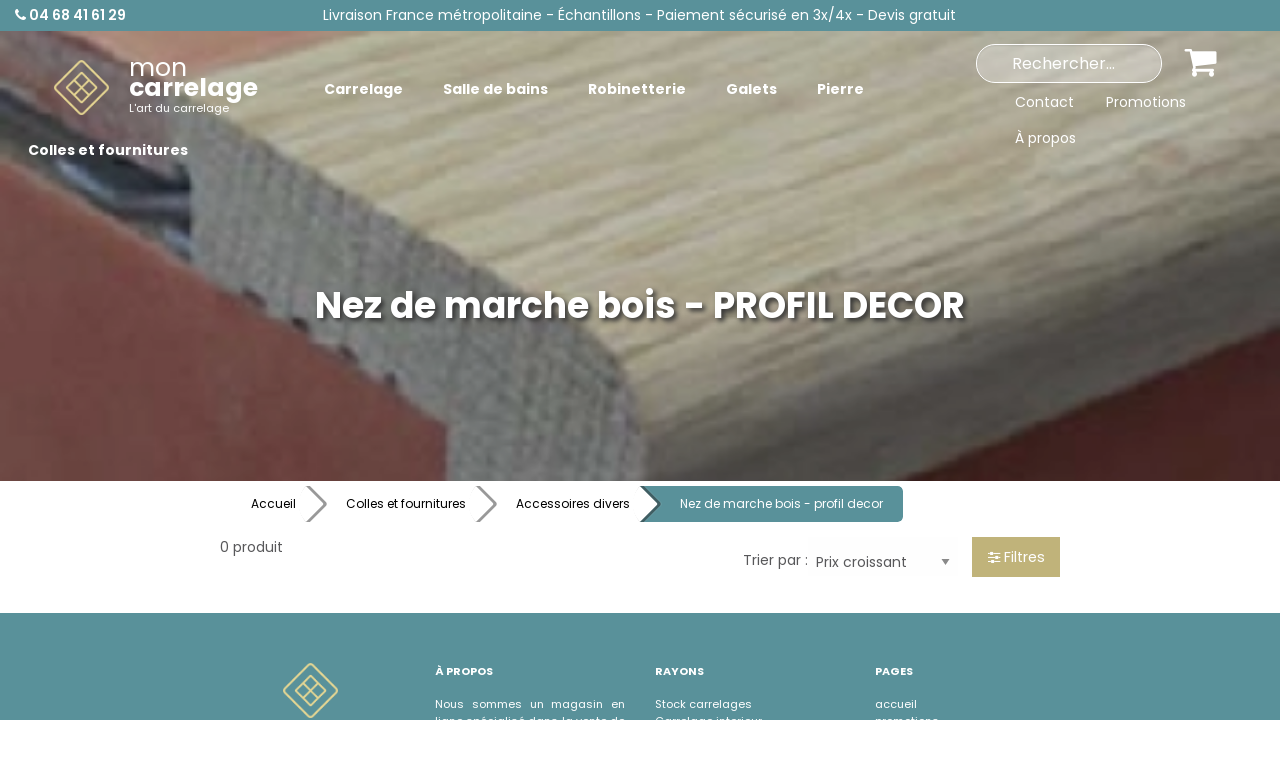

--- FILE ---
content_type: text/html; charset=ISO-8859-1
request_url: https://www.mon-carrelage.com/colles-et-fournitures/accessoires-divers/nez-de-marche-bois-profil-decor
body_size: 15726
content:

   
<!DOCTYPE html PUBLIC "-//W3C//DTD XHTML 1.0 Transitional//EN" "http://www.w3.org/TR/xhtml1/DTD/xhtml1-transitional.dtd">
<html xmlns="http://www.w3.org/1999/xhtml" xml:lang="fr">
	<head>
		<base href="https://www.mon-carrelage.com/">
		
		<link rel="preconnect" href="https://fonts.googleapis.com">
		<link rel="preconnect" href="https://fonts.gstatic.com" crossorigin>
		<link href="https://fonts.googleapis.com/css2?family=Poppins:ital,wght@0,100;0,200;0,300;0,400;0,500;0,600;0,700;0,800;0,900;1,100;1,200;1,300;1,400;1,500;1,600;1,700;1,800;1,900&display=swap" rel="stylesheet">
		<link href="https://fonts.googleapis.com/css2?family=Meow+Script&display=swap" rel="stylesheet">
		
		
		<link rel="stylesheet" href="css/foundation.css">
		<link rel="stylesheet" href="css/app.css">
		<link href='styles.css?v=20250610' type='text/css' rel='stylesheet'>
		<link href='Mobile/slick-1.5.9/slick/slick.css' type='text/css' rel='stylesheet' />
		<link href='Mobile/slick-1.5.9/slick/slick-theme.css' type='text/css' rel='stylesheet' />
		<meta name="viewport" content="width=device-width, initial-scale=1.0, user-scalable=no" />
		<title>Nez de marche bois - PROFIL DECOR – Accessoires – Mon-Carrelage.com</title>
<meta name="abstract" content="Nez de marche bois - PROFIL DECOR – Accessoires – Mon-Carrelage.com" />
<meta name="author" content="jlogiciels.fr" />
<meta name="copyright" content="mon-carrelage.com" />
<meta name="date-creation-yyyymmdd" content="20091214" />
<meta name="date-revision-yyyymmdd" content="20260202" />
<meta name="language" content="fr" />
<meta name="robots" content="all" />
<meta name="description" content="Nos produits Nez de marche bois - PROFIL DECOR (ACCESSOIRES DIVERS) de notre rayon COLLES ET FOURNITURES à découvrir !" />
<link rel="shortcut icon" type="image/x-icon" href="/images/favicon.ico" />
<meta name="audience" content="General" />
<meta name="google-site-verification" content="TGO_GpIk_HqmS0DZc9ICVQlCbv8R0IgkA6r3F5BaXeo" />
<meta name="author-corporate" content="jlogiciels.fr" />
<meta http-equiv="Content-Type" content="text/html; charset=iso-8859-1" />
<meta name="classification" content="General Merchandise" />
<meta name="content-language" content="fr" />
<meta name="coverage" content="World" />
<meta name="Location" content="France" />
<meta name="designer" content="https://www.jlogiciels.fr" />
<meta name="distribution" content="global" />
<meta name="expires" content="never" />
<meta name="geography" content="France - Europe" />
<meta name="identifier-URL" content="https://www.mon-carrelage.com/" />
<meta name="owner" content="mon-carrelage.com" />
<meta name="page-topic" content="Nez de marche bois - PROFIL DECOR – Accessoires – Mon-Carrelage.com" />
<meta name="page-type" content="document" />
<meta name="publisher" content="https://www.mon-carrelage.com/" />
<meta name="publisher-email" content="" />
<meta name="ressource-type" content="document" />
<meta name="rating" content="General" />
<meta name="reply-to" content="" />
<meta name="revisit-after" content="5 days" />
<meta name="robots" content="all" />
<meta name="writer" content="https://www.mon-carrelage.com/" />
<meta name="doc-type" content="Web Page" />
<meta name="doc-class" content="Published" />
<meta name="doc-rights" content="Copywritten Work" />

		<link rel='stylesheet' id='camera-css'  href='camera.css' type='text/css' media='all'> 
		<link href="plugin\photoswipe\photoswipe.css" rel="stylesheet">
		<link href="plugin\photoswipe\default-skin.css" rel="stylesheet">
		
		<!--<script src="https://kit.fontawesome.com/0c36099bf0.js" crossorigin="anonymous"></script>-->
		
		<link href="font-awesome/css/font-awesome.min.css" rel="stylesheet">
		
	</head>
	<body>

		<input type="hidden" id="peripherique" value="pc" />

		<div align="center">
			<center>

			<script language="javascript" type="text/javascript">
panier_off = new Image;
panier_on = new Image;
panier_off.src ="images/boutonPANIEROFF.png";
panier_on.src ="images/boutonPANIERON.png";

function rechercher() {
location.href="index.php?page=produits&CHERCHER="+document.SOMMAIRE.CHERCHER.value;
}
</script>




<div id="bandeau-fond">
	<div class="grid-x grid-padding-x">
		<div class='small-12 medium-12 large-2 cell text-center large-text-left'>
			<a href="contact" class='phone-bandeau'><i class="fa fa-phone"></i> 04 68 41 61 29</a>
		</div>
		<div class='small-12 medium-12 large-8 cell text-center'>
			Livraison France métropolitaine - Échantillons - Paiement sécurisé en 3x/4x - Devis gratuit
		</div>
		<div class='large-2 cell hide-for-medium'>
			
		</div>
		
	</div>
</div>
		
		

<div class='menuSiteAccueil'>




	<div class="title-bar" data-responsive-toggle="responsive-menu" data-hide-for="large">
		<a href='index.php' class='lienLogo'>
			<table border='0' style='margin-bottom: 0;'>
				<tr>
					<td>
						<img src='images/logo.png' style='max-width:55px;'>
					</td>
					<td style='line-height: 20px;'>
						<span class='titre-mon'>mon</span><br>
						<span class='titre-carrelage'>carrelage</span><br>
						<span class='titre-slogan'>L'art du carrelage</span>
					</td>
				</tr>
			</table>
		</a>
		<div class='menu-icon-droite'>
			<form action='index.php' method='get' style='display:inline;' id='formRecherche'>
				<div class="search-bar">
				
					<div class="icon-search"></div>
					<input type="text" type="search" name='CHERCHER' id='champRecherche'>
				
				</div>
			</form>
			<!--<a class="bouton-titlebar"><i class="fa fa-magnifying-glass"></i></a>
				<form action='index.php' method='get' style='display:inline;'>
					<i class="fa fa-magnifying-glass icone-search"></i><input class='input-search' type="search" name='CHERCHER' placeholder="Rechercher...">
				</form>-->
			
			<a href='panier' title='Panier' class="bouton-titlebar"><i class="fa fa-shopping-cart"></i></a>
			<button class="menu-icon" type="button" data-toggle="responsive-menu"></button>
		</div>
		
	</div>

	<div class="top-bar" id="responsive-menu">
	  <div class="top-bar-left">
		<ul class="vertical large-horizontal menu hide-for-large" data-responsive-menu="drilldown large-dropdown" data-back-button='<li class="js-drilldown-back"><a class="new-back">Retour</a></li>' >
		  <li>
<a href='#'>Carrelage</a>
<ul class='vertical menu'>
<li>
<a href="https://www.mon-carrelage.com/stock-carrelages"><nobr>Stock carrelages</nobr></a>
<ul class='vertical menu'>
<li>
<a href="https://www.mon-carrelage.com/stock-carrelages/stock-carrelages"><nobr>Stock carrelages</nobr></a>
<ul class='vertical menu'>
<li><a href="https://www.mon-carrelage.com/stock-carrelages/stock-carrelages/stock-carrelages">Stock carrelages</a></li>
</ul>
</li>
</ul>
</li>
<li>
<a href="https://www.mon-carrelage.com/carrelage-interieur"><nobr>Carrelage interieur</nobr></a>
<ul class='vertical menu'>
<li>
<a href="https://www.mon-carrelage.com/carrelage-interieur/carrelage-moderne"><nobr>Carrelage moderne</nobr></a>
<ul class='vertical menu'>
<li><a href="https://www.mon-carrelage.com/carrelage-interieur/carrelage-moderne/carrelage-ab">Carrelage ab</a></li>
<li><a href="https://www.mon-carrelage.com/carrelage-interieur/carrelage-moderne/carrelage-abitare">Carrelage abitare</a></li>
<li><a href="https://www.mon-carrelage.com/carrelage-interieur/carrelage-moderne/carrelage-abk">Carrelage abk</a></li>
<li><a href="https://www.mon-carrelage.com/carrelage-interieur/carrelage-moderne/carrelage-ascot">Carrelage ascot</a></li>
<li><a href="https://www.mon-carrelage.com/carrelage-interieur/carrelage-moderne/carrelage-azulev">Carrelage azulev</a></li>
<li><a href="https://www.mon-carrelage.com/carrelage-interieur/carrelage-moderne/carrelage-azuliber">Carrelage azuliber</a></li>
<li><a href="https://www.mon-carrelage.com/carrelage-interieur/carrelage-moderne/carrelage-cerdomus">Carrelage cerdomus</a></li>
<li><a href="https://www.mon-carrelage.com/carrelage-interieur/carrelage-moderne/carrelage-cercom">Carrelage cercom</a></li>
<li><a href="https://www.mon-carrelage.com/carrelage-interieur/carrelage-moderne/carrelage-crz64">Carrelage crz64</a></li>
<li><a href="https://www.mon-carrelage.com/carrelage-interieur/carrelage-moderne/carrelage-cifre">Carrelage cifre</a></li>
<li><a href="https://www.mon-carrelage.com/carrelage-interieur/carrelage-moderne/carrelage-cisa-ceramiche">Carrelage cisa ceramiche</a></li>
<li><a href="https://www.mon-carrelage.com/carrelage-interieur/carrelage-moderne/carrelage-delconca">Carrelage delconca</a></li>
<li><a href="https://www.mon-carrelage.com/carrelage-interieur/carrelage-moderne/carrelage-dom">Carrelage dom</a></li>
<li><a href="https://www.mon-carrelage.com/carrelage-interieur/carrelage-moderne/carrelage-ecoceramic">Carrelage ecoceramic</a></li>
<li><a href="https://www.mon-carrelage.com/carrelage-interieur/carrelage-moderne/carrelage-gardenia-orchidea">Carrelage gardenia orchidea</a></li>
<li><a href="https://www.mon-carrelage.com/carrelage-interieur/carrelage-moderne/carrelage-gazzini">Carrelage gazzini</a></li>
<li><a href="https://www.mon-carrelage.com/carrelage-interieur/carrelage-moderne/carrelage-gres-art">Carrelage gres art</a></li>
<li><a href="https://www.mon-carrelage.com/carrelage-interieur/carrelage-moderne/carrelage-hdc">Carrelage hdc</a></li>
<li><a href="https://www.mon-carrelage.com/carrelage-interieur/carrelage-moderne/carrelage-herberia">Carrelage herberia</a></li>
<li><a href="https://www.mon-carrelage.com/carrelage-interieur/carrelage-moderne/carrelage-impronta">Carrelage impronta</a></li>
<li><a href="https://www.mon-carrelage.com/carrelage-interieur/carrelage-moderne/carrelage-italgraniti">Carrelage italgraniti</a></li>
<li><a href="https://www.mon-carrelage.com/carrelage-interieur/carrelage-moderne/carrelage-keope">Carrelage keope</a></li>
<li><a href="https://www.mon-carrelage.com/carrelage-interieur/carrelage-moderne/carrelage-mirage">Carrelage mirage</a></li>
<li><a href="https://www.mon-carrelage.com/carrelage-interieur/carrelage-moderne/carrelage-metropol">Carrelage metropol</a></li>
<li><a href="https://www.mon-carrelage.com/carrelage-interieur/carrelage-moderne/carrelage-navarti">Carrelage navarti</a></li>
<li><a href="https://www.mon-carrelage.com/carrelage-interieur/carrelage-moderne/carrelage-panaria">Carrelage panaria</a></li>
<li><a href="https://www.mon-carrelage.com/carrelage-interieur/carrelage-moderne/carrelage-ps">Carrelage ps</a></li>
<li><a href="https://www.mon-carrelage.com/carrelage-interieur/carrelage-moderne/carrelage-progetto-baucer">Carrelage progetto baucer</a></li>
<li><a href="https://www.mon-carrelage.com/carrelage-interieur/carrelage-moderne/carrelage-provenza">Carrelage provenza</a></li>
<li><a href="https://www.mon-carrelage.com/carrelage-interieur/carrelage-moderne/carrelage-saime">Carrelage saime</a></li>
<li><a href="https://www.mon-carrelage.com/carrelage-interieur/carrelage-moderne/carrelage-tau-ceramica">Carrelage tau ceramica</a></li>
<li><a href="https://www.mon-carrelage.com/carrelage-interieur/carrelage-moderne/carrelage-rondine">Carrelage rondine</a></li>
<li><a href="https://www.mon-carrelage.com/carrelage-interieur/carrelage-moderne/carrelage-serenissima">Carrelage serenissima</a></li>
<li><a href="https://www.mon-carrelage.com/carrelage-interieur/carrelage-moderne/carrelage-stn-ceramica">Carrelage stn ceramica</a></li>
<li><a href="https://www.mon-carrelage.com/carrelage-interieur/carrelage-moderne/carrelage-supergres">Carrelage supergres</a></li>
<li><a href="https://www.mon-carrelage.com/carrelage-interieur/carrelage-moderne/carrelage-undefasa">Carrelage undefasa</a></li>
<li><a href="https://www.mon-carrelage.com/carrelage-interieur/carrelage-moderne/carrelage-unicomstarker">Carrelage unicomstarker</a></li>
<li><a href="https://www.mon-carrelage.com/carrelage-interieur/carrelage-moderne/carrelage-view">Carrelage view</a></li>
<li><a href="https://www.mon-carrelage.com/carrelage-interieur/carrelage-moderne/carrelage-verde-1999">Carrelage verde 1999</a></li>
</ul>
</li>
<li>
<a href="https://www.mon-carrelage.com/carrelage-interieur/carrelage-parquet"><nobr>Carrelage parquet</nobr></a>
<ul class='vertical menu'>
<li><a href="https://www.mon-carrelage.com/carrelage-interieur/carrelage-parquet/carrelage-ab">Carrelage ab</a></li>
<li><a href="https://www.mon-carrelage.com/carrelage-interieur/carrelage-parquet/carrelage-abk">Carrelage abk</a></li>
<li><a href="https://www.mon-carrelage.com/carrelage-interieur/carrelage-parquet/carrelage-abitare">Carrelage abitare</a></li>
<li><a href="https://www.mon-carrelage.com/carrelage-interieur/carrelage-parquet/carrelage-ascot">Carrelage ascot</a></li>
<li><a href="https://www.mon-carrelage.com/carrelage-interieur/carrelage-parquet/carrelage-azuliber">Carrelage azuliber</a></li>
<li><a href="https://www.mon-carrelage.com/carrelage-interieur/carrelage-parquet/carrelage-cercom">Carrelage cercom</a></li>
<li><a href="https://www.mon-carrelage.com/carrelage-interieur/carrelage-parquet/carrelage-cerdomus">Carrelage cerdomus</a></li>
<li><a href="https://www.mon-carrelage.com/carrelage-interieur/carrelage-parquet/carrelage-cifre">Carrelage cifre</a></li>
<li><a href="https://www.mon-carrelage.com/carrelage-interieur/carrelage-parquet/carrelage-cisa-ceramiche">Carrelage cisa ceramiche</a></li>
<li><a href="https://www.mon-carrelage.com/carrelage-interieur/carrelage-parquet/carrelage-crz64">Carrelage crz64</a></li>
<li><a href="https://www.mon-carrelage.com/carrelage-interieur/carrelage-parquet/carrelage-delconca">Carrelage delconca</a></li>
<li><a href="https://www.mon-carrelage.com/carrelage-interieur/carrelage-parquet/carrelage-dom">Carrelage dom</a></li>
<li><a href="https://www.mon-carrelage.com/carrelage-interieur/carrelage-parquet/carrelage-ecoceramic">Carrelage ecoceramic</a></li>
<li><a href="https://www.mon-carrelage.com/carrelage-interieur/carrelage-parquet/carrelage-gardenia-orchidea">Carrelage gardenia orchidea</a></li>
<li><a href="https://www.mon-carrelage.com/carrelage-interieur/carrelage-parquet/carrelage-gazzini">Carrelage gazzini</a></li>
<li><a href="https://www.mon-carrelage.com/carrelage-interieur/carrelage-parquet/carrelage-hdc">Carrelage hdc</a></li>
<li><a href="https://www.mon-carrelage.com/carrelage-interieur/carrelage-parquet/carrelage-herberia">Carrelage herberia</a></li>
<li><a href="https://www.mon-carrelage.com/carrelage-interieur/carrelage-parquet/carrelage-italien-a">Carrelage italien a</a></li>
<li><a href="https://www.mon-carrelage.com/carrelage-interieur/carrelage-parquet/carrelage-italgraniti">Carrelage italgraniti</a></li>
<li><a href="https://www.mon-carrelage.com/carrelage-interieur/carrelage-parquet/carrelage-keope">Carrelage keope</a></li>
<li><a href="https://www.mon-carrelage.com/carrelage-interieur/carrelage-parquet/carrelage-kronos">Carrelage kronos</a></li>
<li><a href="https://www.mon-carrelage.com/carrelage-interieur/carrelage-parquet/carrelage-mirage">Carrelage mirage</a></li>
<li><a href="https://www.mon-carrelage.com/carrelage-interieur/carrelage-parquet/carrelage-mon-carrelage">Carrelage mon-carrelage</a></li>
<li><a href="https://www.mon-carrelage.com/carrelage-interieur/carrelage-parquet/carrelage-navarti">Carrelage navarti</a></li>
<li><a href="https://www.mon-carrelage.com/carrelage-interieur/carrelage-parquet/carrelage-novabell">Carrelage novabell</a></li>
<li><a href="https://www.mon-carrelage.com/carrelage-interieur/carrelage-parquet/carrelage-panaria">Carrelage panaria</a></li>
<li><a href="https://www.mon-carrelage.com/carrelage-interieur/carrelage-parquet/carrelage-progetto-baucer">Carrelage progetto baucer</a></li>
<li><a href="https://www.mon-carrelage.com/carrelage-interieur/carrelage-parquet/carrelage-provenza">Carrelage provenza</a></li>
<li><a href="https://www.mon-carrelage.com/carrelage-interieur/carrelage-parquet/carrelage-ps">Carrelage ps</a></li>
<li><a href="https://www.mon-carrelage.com/carrelage-interieur/carrelage-parquet/carrelage-rondine">Carrelage rondine</a></li>
<li><a href="https://www.mon-carrelage.com/carrelage-interieur/carrelage-parquet/carrelage-saime">Carrelage saime</a></li>
<li><a href="https://www.mon-carrelage.com/carrelage-interieur/carrelage-parquet/carrelage-serenissima">Carrelage serenissima</a></li>
<li><a href="https://www.mon-carrelage.com/carrelage-interieur/carrelage-parquet/carrelage-supergres">Carrelage supergres</a></li>
<li><a href="https://www.mon-carrelage.com/carrelage-interieur/carrelage-parquet/carrelage-stn-ceramica">Carrelage stn ceramica</a></li>
<li><a href="https://www.mon-carrelage.com/carrelage-interieur/carrelage-parquet/carrelage-tau-ceramica">Carrelage tau ceramica</a></li>
<li><a href="https://www.mon-carrelage.com/carrelage-interieur/carrelage-parquet/carrelage-undefasa">Carrelage undefasa</a></li>
<li><a href="https://www.mon-carrelage.com/carrelage-interieur/carrelage-parquet/carrelage-view">Carrelage view</a></li>
<li><a href="https://www.mon-carrelage.com/carrelage-interieur/carrelage-parquet/carrelage-verde-1999">Carrelage verde 1999</a></li>
</ul>
</li>
<li>
<a href="https://www.mon-carrelage.com/carrelage-interieur/carrelage-pierre-naturelle"><nobr>Carrelage pierre naturelle</nobr></a>
<ul class='vertical menu'>
<li><a href="https://www.mon-carrelage.com/carrelage-interieur/carrelage-pierre-naturelle/carrelage-abitare">Carrelage abitare</a></li>
<li><a href="https://www.mon-carrelage.com/carrelage-interieur/carrelage-pierre-naturelle/carrelage-abk">Carrelage abk</a></li>
<li><a href="https://www.mon-carrelage.com/carrelage-interieur/carrelage-pierre-naturelle/carrelage-ascot">Carrelage ascot</a></li>
<li><a href="https://www.mon-carrelage.com/carrelage-interieur/carrelage-pierre-naturelle/carrelage-azuliber">Carrelage azuliber</a></li>
<li><a href="https://www.mon-carrelage.com/carrelage-interieur/carrelage-pierre-naturelle/carrelage-b&b">Carrelage b&b</a></li>
<li><a href="https://www.mon-carrelage.com/carrelage-interieur/carrelage-pierre-naturelle/carrelage-cercom">Carrelage cercom</a></li>
<li><a href="https://www.mon-carrelage.com/carrelage-interieur/carrelage-pierre-naturelle/carrelage-cerdomus">Carrelage cerdomus</a></li>
<li><a href="https://www.mon-carrelage.com/carrelage-interieur/carrelage-pierre-naturelle/carrelage-cir">Carrelage cir</a></li>
<li><a href="https://www.mon-carrelage.com/carrelage-interieur/carrelage-pierre-naturelle/carrelage-coem">Carrelage coem</a></li>
<li><a href="https://www.mon-carrelage.com/carrelage-interieur/carrelage-pierre-naturelle/carrelage-dom">Carrelage dom</a></li>
<li><a href="https://www.mon-carrelage.com/carrelage-interieur/carrelage-pierre-naturelle/carrelage-exe">Carrelage exe</a></li>
<li><a href="https://www.mon-carrelage.com/carrelage-interieur/carrelage-pierre-naturelle/carrelage-gardenia-orchidea">Carrelage gardenia orchidea</a></li>
<li><a href="https://www.mon-carrelage.com/carrelage-interieur/carrelage-pierre-naturelle/carrelage-gazzini">Carrelage gazzini</a></li>
<li><a href="https://www.mon-carrelage.com/carrelage-interieur/carrelage-pierre-naturelle/carrelage-hdc">Carrelage hdc</a></li>
<li><a href="https://www.mon-carrelage.com/carrelage-interieur/carrelage-pierre-naturelle/carrelage-herberia">Carrelage herberia</a></li>
<li><a href="https://www.mon-carrelage.com/carrelage-interieur/carrelage-pierre-naturelle/carrelage-italgraniti">Carrelage italgraniti</a></li>
<li><a href="https://www.mon-carrelage.com/carrelage-interieur/carrelage-pierre-naturelle/carrelage-keope">Carrelage keope</a></li>
<li><a href="https://www.mon-carrelage.com/carrelage-interieur/carrelage-pierre-naturelle/carrelage-kronos">Carrelage kronos</a></li>
<li><a href="https://www.mon-carrelage.com/carrelage-interieur/carrelage-pierre-naturelle/carrelage-mirage">Carrelage mirage</a></li>
<li><a href="https://www.mon-carrelage.com/carrelage-interieur/carrelage-pierre-naturelle/carrelage-navarti">Carrelage navarti</a></li>
<li><a href="https://www.mon-carrelage.com/carrelage-interieur/carrelage-pierre-naturelle/carrelage-panaria">Carrelage panaria</a></li>
<li><a href="https://www.mon-carrelage.com/carrelage-interieur/carrelage-pierre-naturelle/carrelage-progetto-baucer">Carrelage progetto baucer</a></li>
<li><a href="https://www.mon-carrelage.com/carrelage-interieur/carrelage-pierre-naturelle/carrelage-polis">Carrelage polis</a></li>
<li><a href="https://www.mon-carrelage.com/carrelage-interieur/carrelage-pierre-naturelle/carrelage-rondine">Carrelage rondine</a></li>
<li><a href="https://www.mon-carrelage.com/carrelage-interieur/carrelage-pierre-naturelle/carrelage-saime">Carrelage saime</a></li>
<li><a href="https://www.mon-carrelage.com/carrelage-interieur/carrelage-pierre-naturelle/carrelage-serenissima">Carrelage serenissima</a></li>
<li><a href="https://www.mon-carrelage.com/carrelage-interieur/carrelage-pierre-naturelle/carrelage-stn-ceramica">Carrelage stn ceramica</a></li>
<li><a href="https://www.mon-carrelage.com/carrelage-interieur/carrelage-pierre-naturelle/carrelage-tau-ceramica">Carrelage tau ceramica</a></li>
<li><a href="https://www.mon-carrelage.com/carrelage-interieur/carrelage-pierre-naturelle/carrelage-todagres">Carrelage todagres</a></li>
<li><a href="https://www.mon-carrelage.com/carrelage-interieur/carrelage-pierre-naturelle/carrelage-tuscania">Carrelage tuscania</a></li>
<li><a href="https://www.mon-carrelage.com/carrelage-interieur/carrelage-pierre-naturelle/carrelage-undefasa">Carrelage undefasa</a></li>
<li><a href="https://www.mon-carrelage.com/carrelage-interieur/carrelage-pierre-naturelle/carrelage-unicomstarker">Carrelage unicomstarker</a></li>
<li><a href="https://www.mon-carrelage.com/carrelage-interieur/carrelage-pierre-naturelle/carrelage-verde-1999">Carrelage verde 1999</a></li>
</ul>
</li>
<li>
<a href="https://www.mon-carrelage.com/carrelage-interieur/terre-cuite"><nobr>Terre cuite</nobr></a>
<ul class='vertical menu'>
<li><a href="https://www.mon-carrelage.com/carrelage-interieur/terre-cuite/terre-cuite-cehimosa">Terre cuite cehimosa</a></li>
<li><a href="https://www.mon-carrelage.com/carrelage-interieur/terre-cuite/terre-cuite-ceramicas-calaf">Terre cuite ceramicas calaf</a></li>
</ul>
</li>
<li>
<a href="https://www.mon-carrelage.com/carrelage-interieur/carrelage-xl-epaisseur-6-mm"><nobr>Carrelage xl épaisseur 6 mm</nobr></a>
<ul class='vertical menu'>
<li><a href="https://www.mon-carrelage.com/carrelage-interieur/carrelage-xl-epaisseur-6-mm/carrelage-ab-120x240">Carrelage ab 120x240</a></li>
</ul>
</li>
<li>
<a href="https://www.mon-carrelage.com/carrelage-interieur/carrelage-rustique"><nobr>Carrelage rustique</nobr></a>
<ul class='vertical menu'>
<li><a href="https://www.mon-carrelage.com/carrelage-interieur/carrelage-rustique/carrelage-delconca">Carrelage delconca</a></li>
<li><a href="https://www.mon-carrelage.com/carrelage-interieur/carrelage-rustique/carrelage-saime">Carrelage saime</a></li>
<li><a href="https://www.mon-carrelage.com/carrelage-interieur/carrelage-rustique/carrelage-serenissima">Carrelage serenissima</a></li>
</ul>
</li>
<li>
<a href="https://www.mon-carrelage.com/carrelage-interieur/carrelage-brillant"><nobr>Carrelage brillant</nobr></a>
<ul class='vertical menu'>
<li><a href="https://www.mon-carrelage.com/carrelage-interieur/carrelage-brillant/carrelage-ab">Carrelage ab</a></li>
<li><a href="https://www.mon-carrelage.com/carrelage-interieur/carrelage-brillant/carrelage-abk">Carrelage abk</a></li>
<li><a href="https://www.mon-carrelage.com/carrelage-interieur/carrelage-brillant/carrelage-cercom">Carrelage cercom</a></li>
<li><a href="https://www.mon-carrelage.com/carrelage-interieur/carrelage-brillant/carrelage-cifre">Carrelage cifre</a></li>
<li><a href="https://www.mon-carrelage.com/carrelage-interieur/carrelage-brillant/carrelage-ecoceramic">Carrelage ecoceramic</a></li>
<li><a href="https://www.mon-carrelage.com/carrelage-interieur/carrelage-brillant/carrelage-limestone">Carrelage limestone</a></li>
<li><a href="https://www.mon-carrelage.com/carrelage-interieur/carrelage-brillant/carrelage-mon-carrelage">Carrelage mon-carrelage</a></li>
<li><a href="https://www.mon-carrelage.com/carrelage-interieur/carrelage-brillant/carrelage-navarti">Carrelage navarti</a></li>
<li><a href="https://www.mon-carrelage.com/carrelage-interieur/carrelage-brillant/carrelage-palo-rosa">Carrelage palo rosa</a></li>
<li><a href="https://www.mon-carrelage.com/carrelage-interieur/carrelage-brillant/carrelage-saime">Carrelage saime</a></li>
<li><a href="https://www.mon-carrelage.com/carrelage-interieur/carrelage-brillant/carrelage-serenissima">Carrelage serenissima</a></li>
<li><a href="https://www.mon-carrelage.com/carrelage-interieur/carrelage-brillant/carrelage-stn-ceramica">Carrelage stn ceramica</a></li>
<li><a href="https://www.mon-carrelage.com/carrelage-interieur/carrelage-brillant/carrelage-tau-ceramica">Carrelage tau ceramica</a></li>
<li><a href="https://www.mon-carrelage.com/carrelage-interieur/carrelage-brillant/carrelage-undefasa">Carrelage undefasa</a></li>
<li><a href="https://www.mon-carrelage.com/carrelage-interieur/carrelage-brillant/carrelage-verde-1999">Carrelage verde 1999</a></li>
</ul>
</li>
<li>
<a href="https://www.mon-carrelage.com/carrelage-interieur/carrelage-terre-cuite"><nobr>Carrelage terre cuite</nobr></a>
<ul class='vertical menu'>
<li><a href="https://www.mon-carrelage.com/carrelage-interieur/carrelage-terre-cuite/carrelage-azuliber">Carrelage azuliber</a></li>
<li><a href="https://www.mon-carrelage.com/carrelage-interieur/carrelage-terre-cuite/carrelage-gres-art">Carrelage gres art</a></li>
<li><a href="https://www.mon-carrelage.com/carrelage-interieur/carrelage-terre-cuite/carrelage-tau-ceramica">Carrelage tau ceramica</a></li>
</ul>
</li>
<li>
<a href="https://www.mon-carrelage.com/carrelage-interieur/carreaux-ciment"><nobr>Carreaux ciment</nobr></a>
<ul class='vertical menu'>
<li><a href="https://www.mon-carrelage.com/carrelage-interieur/carreaux-ciment/carreaux-ciment-carodeco">Carreaux ciment carodeco</a></li>
<li><a href="https://www.mon-carrelage.com/carrelage-interieur/carreaux-ciment/carreaux-ciment-cifre">Carreaux ciment cifre</a></li>
<li><a href="https://www.mon-carrelage.com/carrelage-interieur/carreaux-ciment/carreaux-ciment-dom">Carreaux ciment dom</a></li>
<li><a href="https://www.mon-carrelage.com/carrelage-interieur/carreaux-ciment/carreaux-ciment-equipe">Carreaux ciment equipe</a></li>
<li><a href="https://www.mon-carrelage.com/carrelage-interieur/carreaux-ciment/carreaux-ciment-mainzu">Carreaux ciment mainzu</a></li>
<li><a href="https://www.mon-carrelage.com/carrelage-interieur/carreaux-ciment/carreaux-ciment-palorosa">Carreaux ciment palorosa</a></li>
<li><a href="https://www.mon-carrelage.com/carrelage-interieur/carreaux-ciment/carreaux-ciment-polis">Carreaux ciment polis</a></li>
<li><a href="https://www.mon-carrelage.com/carrelage-interieur/carreaux-ciment/carrelage-stn-ceramica">Carrelage stn ceramica</a></li>
</ul>
</li>
</ul>
</li>
<li>
<a href="https://www.mon-carrelage.com/carrelage-exterieur"><nobr>Carrelage exterieur</nobr></a>
<ul class='vertical menu'>
<li>
<a href="https://www.mon-carrelage.com/carrelage-exterieur/carrelage-moderne-anti-derapant"><nobr>Carrelage moderne anti-dérapant</nobr></a>
<ul class='vertical menu'>
<li><a href="https://www.mon-carrelage.com/carrelage-exterieur/carrelage-moderne-anti-derapant/carrelage-ab">Carrelage ab</a></li>
<li><a href="https://www.mon-carrelage.com/carrelage-exterieur/carrelage-moderne-anti-derapant/carrelage-ascot">Carrelage ascot</a></li>
<li><a href="https://www.mon-carrelage.com/carrelage-exterieur/carrelage-moderne-anti-derapant/carrelage-azuliber">Carrelage azuliber</a></li>
<li><a href="https://www.mon-carrelage.com/carrelage-exterieur/carrelage-moderne-anti-derapant/carrelage-cifre">Carrelage cifre</a></li>
<li><a href="https://www.mon-carrelage.com/carrelage-exterieur/carrelage-moderne-anti-derapant/carrelage-cercom">Carrelage cercom</a></li>
<li><a href="https://www.mon-carrelage.com/carrelage-exterieur/carrelage-moderne-anti-derapant/carrelage-cerdomus">Carrelage cerdomus</a></li>
<li><a href="https://www.mon-carrelage.com/carrelage-exterieur/carrelage-moderne-anti-derapant/carrelage-cisa">Carrelage cisa</a></li>
<li><a href="https://www.mon-carrelage.com/carrelage-exterieur/carrelage-moderne-anti-derapant/carrelage-crz64">Carrelage crz64</a></li>
<li><a href="https://www.mon-carrelage.com/carrelage-exterieur/carrelage-moderne-anti-derapant/carrelage-delconca">Carrelage delconca</a></li>
<li><a href="https://www.mon-carrelage.com/carrelage-exterieur/carrelage-moderne-anti-derapant/carrelage-dom">Carrelage dom</a></li>
<li><a href="https://www.mon-carrelage.com/carrelage-exterieur/carrelage-moderne-anti-derapant/carrelage-gardenia-orchidea">Carrelage gardenia orchidea</a></li>
<li><a href="https://www.mon-carrelage.com/carrelage-exterieur/carrelage-moderne-anti-derapant/carrelage-hdc">Carrelage hdc</a></li>
<li><a href="https://www.mon-carrelage.com/carrelage-exterieur/carrelage-moderne-anti-derapant/carrelage-herberia">Carrelage herberia</a></li>
<li><a href="https://www.mon-carrelage.com/carrelage-exterieur/carrelage-moderne-anti-derapant/carrelage-impronta">Carrelage impronta</a></li>
<li><a href="https://www.mon-carrelage.com/carrelage-exterieur/carrelage-moderne-anti-derapant/carrelage-italgraniti">Carrelage italgraniti</a></li>
<li><a href="https://www.mon-carrelage.com/carrelage-exterieur/carrelage-moderne-anti-derapant/carrelage-keope">Carrelage keope</a></li>
<li><a href="https://www.mon-carrelage.com/carrelage-exterieur/carrelage-moderne-anti-derapant/carrelage-metropol">Carrelage metropol</a></li>
<li><a href="https://www.mon-carrelage.com/carrelage-exterieur/carrelage-moderne-anti-derapant/carrelage-mirage">Carrelage mirage</a></li>
<li><a href="https://www.mon-carrelage.com/carrelage-exterieur/carrelage-moderne-anti-derapant/carrelage-panaria">Carrelage panaria</a></li>
<li><a href="https://www.mon-carrelage.com/carrelage-exterieur/carrelage-moderne-anti-derapant/carrelage-progetto-baucer">Carrelage progetto baucer</a></li>
<li><a href="https://www.mon-carrelage.com/carrelage-exterieur/carrelage-moderne-anti-derapant/carrelage-ps">Carrelage ps</a></li>
<li><a href="https://www.mon-carrelage.com/carrelage-exterieur/carrelage-moderne-anti-derapant/carrelage-rondine">Carrelage rondine</a></li>
<li><a href="https://www.mon-carrelage.com/carrelage-exterieur/carrelage-moderne-anti-derapant/carrelage-saime">Carrelage saime</a></li>
<li><a href="https://www.mon-carrelage.com/carrelage-exterieur/carrelage-moderne-anti-derapant/carrelage-serenissima">Carrelage serenissima</a></li>
<li><a href="https://www.mon-carrelage.com/carrelage-exterieur/carrelage-moderne-anti-derapant/carrelage-tau">Carrelage tau</a></li>
<li><a href="https://www.mon-carrelage.com/carrelage-exterieur/carrelage-moderne-anti-derapant/carrelage-unicomstarker">Carrelage unicomstarker</a></li>
<li><a href="https://www.mon-carrelage.com/carrelage-exterieur/carrelage-moderne-anti-derapant/carrelage-verde-1999">Carrelage verde 1999</a></li>
</ul>
</li>
<li>
<a href="https://www.mon-carrelage.com/carrelage-exterieur/carrelage-parquet-anti-derapant"><nobr>Carrelage parquet anti-derapant</nobr></a>
<ul class='vertical menu'>
<li><a href="https://www.mon-carrelage.com/carrelage-exterieur/carrelage-parquet-anti-derapant/carrelage-ab">Carrelage ab</a></li>
<li><a href="https://www.mon-carrelage.com/carrelage-exterieur/carrelage-parquet-anti-derapant/carrelage-abk">Carrelage abk</a></li>
<li><a href="https://www.mon-carrelage.com/carrelage-exterieur/carrelage-parquet-anti-derapant/carrelage-ascot">Carrelage ascot</a></li>
<li><a href="https://www.mon-carrelage.com/carrelage-exterieur/carrelage-parquet-anti-derapant/carrelage-azuliber">Carrelage azuliber</a></li>
<li><a href="https://www.mon-carrelage.com/carrelage-exterieur/carrelage-parquet-anti-derapant/carrelage-cercom">Carrelage cercom</a></li>
<li><a href="https://www.mon-carrelage.com/carrelage-exterieur/carrelage-parquet-anti-derapant/carrelage-cerdomus">Carrelage cerdomus</a></li>
<li><a href="https://www.mon-carrelage.com/carrelage-exterieur/carrelage-parquet-anti-derapant/carrelage-cifre">Carrelage cifre</a></li>
<li><a href="https://www.mon-carrelage.com/carrelage-exterieur/carrelage-parquet-anti-derapant/carrelage-cisa-ceramiche">Carrelage cisa ceramiche</a></li>
<li><a href="https://www.mon-carrelage.com/carrelage-exterieur/carrelage-parquet-anti-derapant/carrelage-crz64">Carrelage crz64</a></li>
<li><a href="https://www.mon-carrelage.com/carrelage-exterieur/carrelage-parquet-anti-derapant/carrelage-delconca">Carrelage delconca</a></li>
<li><a href="https://www.mon-carrelage.com/carrelage-exterieur/carrelage-parquet-anti-derapant/carrelage-dom">Carrelage dom</a></li>
<li><a href="https://www.mon-carrelage.com/carrelage-exterieur/carrelage-parquet-anti-derapant/carrelage-ecoceramic">Carrelage ecoceramic</a></li>
<li><a href="https://www.mon-carrelage.com/carrelage-exterieur/carrelage-parquet-anti-derapant/carrelage-gardenia-orchidea">Carrelage gardenia orchidea</a></li>
<li><a href="https://www.mon-carrelage.com/carrelage-exterieur/carrelage-parquet-anti-derapant/carrelage-gazzini">Carrelage gazzini</a></li>
<li><a href="https://www.mon-carrelage.com/carrelage-exterieur/carrelage-parquet-anti-derapant/carrelage-hdc">Carrelage hdc</a></li>
<li><a href="https://www.mon-carrelage.com/carrelage-exterieur/carrelage-parquet-anti-derapant/carrelage-herberia">Carrelage herberia</a></li>
<li><a href="https://www.mon-carrelage.com/carrelage-exterieur/carrelage-parquet-anti-derapant/carrelage-italgraniti">Carrelage italgraniti</a></li>
<li><a href="https://www.mon-carrelage.com/carrelage-exterieur/carrelage-parquet-anti-derapant/carrelage-keope">Carrelage keope</a></li>
<li><a href="https://www.mon-carrelage.com/carrelage-exterieur/carrelage-parquet-anti-derapant/carrelage-kronos">Carrelage kronos</a></li>
<li><a href="https://www.mon-carrelage.com/carrelage-exterieur/carrelage-parquet-anti-derapant/carrelage-mirage">Carrelage mirage</a></li>
<li><a href="https://www.mon-carrelage.com/carrelage-exterieur/carrelage-parquet-anti-derapant/carrelage-novabell">Carrelage novabell</a></li>
<li><a href="https://www.mon-carrelage.com/carrelage-exterieur/carrelage-parquet-anti-derapant/carrelage-panaria">Carrelage panaria</a></li>
<li><a href="https://www.mon-carrelage.com/carrelage-exterieur/carrelage-parquet-anti-derapant/carrelage-progetto-baucer">Carrelage progetto baucer</a></li>
<li><a href="https://www.mon-carrelage.com/carrelage-exterieur/carrelage-parquet-anti-derapant/carrelage-ps">Carrelage ps</a></li>
<li><a href="https://www.mon-carrelage.com/carrelage-exterieur/carrelage-parquet-anti-derapant/carrelage-rondine">Carrelage rondine</a></li>
<li><a href="https://www.mon-carrelage.com/carrelage-exterieur/carrelage-parquet-anti-derapant/carrelage-saime">Carrelage saime</a></li>
<li><a href="https://www.mon-carrelage.com/carrelage-exterieur/carrelage-parquet-anti-derapant/carrelage-serenissima">Carrelage serenissima</a></li>
<li><a href="https://www.mon-carrelage.com/carrelage-exterieur/carrelage-parquet-anti-derapant/carrelage-stn-ceramica">Carrelage stn ceramica</a></li>
<li><a href="https://www.mon-carrelage.com/carrelage-exterieur/carrelage-parquet-anti-derapant/carrelage-supergres">Carrelage supergres</a></li>
<li><a href="https://www.mon-carrelage.com/carrelage-exterieur/carrelage-parquet-anti-derapant/carrelage-tau-ceramica">Carrelage tau ceramica</a></li>
<li><a href="https://www.mon-carrelage.com/carrelage-exterieur/carrelage-parquet-anti-derapant/carrelage-undefasa">Carrelage undefasa</a></li>
<li><a href="https://www.mon-carrelage.com/carrelage-exterieur/carrelage-parquet-anti-derapant/carrelage-verde-1999">Carrelage verde 1999</a></li>
</ul>
</li>
<li>
<a href="https://www.mon-carrelage.com/carrelage-exterieur/carrelage-pierre-anti-derapant"><nobr>Carrelage pierre anti-dérapant</nobr></a>
<ul class='vertical menu'>
<li><a href="https://www.mon-carrelage.com/carrelage-exterieur/carrelage-pierre-anti-derapant/carrelage-abk">Carrelage abk</a></li>
<li><a href="https://www.mon-carrelage.com/carrelage-exterieur/carrelage-pierre-anti-derapant/carrelage-ascot">Carrelage ascot</a></li>
<li><a href="https://www.mon-carrelage.com/carrelage-exterieur/carrelage-pierre-anti-derapant/carrelage-azuliber">Carrelage azuliber</a></li>
<li><a href="https://www.mon-carrelage.com/carrelage-exterieur/carrelage-pierre-anti-derapant/carrelage-b&b">Carrelage b&b</a></li>
<li><a href="https://www.mon-carrelage.com/carrelage-exterieur/carrelage-pierre-anti-derapant/carrelage-cercom">Carrelage cercom</a></li>
<li><a href="https://www.mon-carrelage.com/carrelage-exterieur/carrelage-pierre-anti-derapant/carrelage-cerdomus">Carrelage cerdomus</a></li>
<li><a href="https://www.mon-carrelage.com/carrelage-exterieur/carrelage-pierre-anti-derapant/carrelage-cir">Carrelage cir</a></li>
<li><a href="https://www.mon-carrelage.com/carrelage-exterieur/carrelage-pierre-anti-derapant/carrelage-coem">Carrelage coem</a></li>
<li><a href="https://www.mon-carrelage.com/carrelage-exterieur/carrelage-pierre-anti-derapant/carrelage-dom">Carrelage dom</a></li>
<li><a href="https://www.mon-carrelage.com/carrelage-exterieur/carrelage-pierre-anti-derapant/carrelage-el-molino">Carrelage el molino</a></li>
<li><a href="https://www.mon-carrelage.com/carrelage-exterieur/carrelage-pierre-anti-derapant/carrelage-exe">Carrelage exe</a></li>
<li><a href="https://www.mon-carrelage.com/carrelage-exterieur/carrelage-pierre-anti-derapant/carrelage-gazzini">Carrelage gazzini</a></li>
<li><a href="https://www.mon-carrelage.com/carrelage-exterieur/carrelage-pierre-anti-derapant/carrelage-hdc">Carrelage hdc</a></li>
<li><a href="https://www.mon-carrelage.com/carrelage-exterieur/carrelage-pierre-anti-derapant/carrelage-herberia">Carrelage herberia</a></li>
<li><a href="https://www.mon-carrelage.com/carrelage-exterieur/carrelage-pierre-anti-derapant/carrelage-italgraniti">Carrelage italgraniti</a></li>
<li><a href="https://www.mon-carrelage.com/carrelage-exterieur/carrelage-pierre-anti-derapant/carrelage-keope">Carrelage keope</a></li>
<li><a href="https://www.mon-carrelage.com/carrelage-exterieur/carrelage-pierre-anti-derapant/carrelage-kronos">Carrelage kronos</a></li>
<li><a href="https://www.mon-carrelage.com/carrelage-exterieur/carrelage-pierre-anti-derapant/carrelage-mirage">Carrelage mirage</a></li>
<li><a href="https://www.mon-carrelage.com/carrelage-exterieur/carrelage-pierre-anti-derapant/carrelage-panaria">Carrelage panaria</a></li>
<li><a href="https://www.mon-carrelage.com/carrelage-exterieur/carrelage-pierre-anti-derapant/carrelage-polis">Carrelage polis</a></li>
<li><a href="https://www.mon-carrelage.com/carrelage-exterieur/carrelage-pierre-anti-derapant/carrelage-progetto-baucer">Carrelage progetto baucer</a></li>
<li><a href="https://www.mon-carrelage.com/carrelage-exterieur/carrelage-pierre-anti-derapant/carrelage-rondine">Carrelage rondine</a></li>
<li><a href="https://www.mon-carrelage.com/carrelage-exterieur/carrelage-pierre-anti-derapant/carrelage-saime">Carrelage saime</a></li>
<li><a href="https://www.mon-carrelage.com/carrelage-exterieur/carrelage-pierre-anti-derapant/carrelage-supergres">Carrelage supergres</a></li>
<li><a href="https://www.mon-carrelage.com/carrelage-exterieur/carrelage-pierre-anti-derapant/carrelage-serenissima">Carrelage serenissima</a></li>
<li><a href="https://www.mon-carrelage.com/carrelage-exterieur/carrelage-pierre-anti-derapant/carrelage-undefasa">Carrelage undefasa</a></li>
<li><a href="https://www.mon-carrelage.com/carrelage-exterieur/carrelage-pierre-anti-derapant/carrelage-unicomstarker">Carrelage unicomstarker</a></li>
<li><a href="https://www.mon-carrelage.com/carrelage-exterieur/carrelage-pierre-anti-derapant/carrelage-verde-1999">Carrelage verde 1999</a></li>
</ul>
</li>
<li>
<a href="https://www.mon-carrelage.com/carrelage-exterieur/carrelage-rustique-anti-derapant"><nobr>Carrelage rustique anti-dérapant</nobr></a>
<ul class='vertical menu'>
<li><a href="https://www.mon-carrelage.com/carrelage-exterieur/carrelage-rustique-anti-derapant/carrelage-saime">Carrelage saime</a></li>
<li><a href="https://www.mon-carrelage.com/carrelage-exterieur/carrelage-rustique-anti-derapant/carrelage-serenissima">Carrelage serenissima</a></li>
</ul>
</li>
<li>
<a href="https://www.mon-carrelage.com/carrelage-exterieur/carrelage-terre-cuite-anti-derapant"><nobr>Carrelage terre cuite anti-derapant</nobr></a>
<ul class='vertical menu'>
<li><a href="https://www.mon-carrelage.com/carrelage-exterieur/carrelage-terre-cuite-anti-derapant/carrelage-tau-ceramica">Carrelage tau ceramica</a></li>
</ul>
</li>
<li>
<a href="https://www.mon-carrelage.com/carrelage-exterieur/carrelage-parement-mural"><nobr>Carrelage parement mural</nobr></a>
<ul class='vertical menu'>
<li><a href="https://www.mon-carrelage.com/carrelage-exterieur/carrelage-parement-mural/carrelage-el-molino">Carrelage el molino</a></li>
<li><a href="https://www.mon-carrelage.com/carrelage-exterieur/carrelage-parement-mural/parements-en-pierre">Parements en pierre</a></li>
<li><a href="https://www.mon-carrelage.com/carrelage-exterieur/carrelage-parement-mural/parements-en-pierre-slim-brick">Parements en pierre slim brick</a></li>
<li><a href="https://www.mon-carrelage.com/carrelage-exterieur/carrelage-parement-mural/parements-en-pierre-rise-brick">Parements en pierre rise brick</a></li>
<li><a href="https://www.mon-carrelage.com/carrelage-exterieur/carrelage-parement-mural/parements-en-pierre-mix-brick">Parements en pierre mix brick</a></li>
<li><a href="https://www.mon-carrelage.com/carrelage-exterieur/carrelage-parement-mural/parements-carrelage-hdc">Parements carrelage hdc</a></li>
<li><a href="https://www.mon-carrelage.com/carrelage-exterieur/carrelage-parement-mural/parements-pizarro">Parements pizarro</a></li>
<li><a href="https://www.mon-carrelage.com/carrelage-exterieur/carrelage-parement-mural/parements-rondine">Parements rondine</a></li>
<li><a href="https://www.mon-carrelage.com/carrelage-exterieur/carrelage-parement-mural/parements-travertin">Parements travertin</a></li>
</ul>
</li>
<li>
<a href="https://www.mon-carrelage.com/carrelage-exterieur/emaux-de-piscine"><nobr>émaux de piscine</nobr></a>
<ul class='vertical menu'>
<li><a href="https://www.mon-carrelage.com/carrelage-exterieur/emaux-de-piscine/carrelage-cifre">Carrelage cifre</a></li>
<li><a href="https://www.mon-carrelage.com/carrelage-exterieur/emaux-de-piscine/carrelage-hdc">Carrelage hdc</a></li>
<li><a href="https://www.mon-carrelage.com/carrelage-exterieur/emaux-de-piscine/carrelage-herberia">Carrelage herberia</a></li>
<li><a href="https://www.mon-carrelage.com/carrelage-exterieur/emaux-de-piscine/carrelage-saime">Carrelage saime</a></li>
<li><a href="https://www.mon-carrelage.com/carrelage-exterieur/emaux-de-piscine/carrelage-stn-ceramica">Carrelage stn ceramica</a></li>
<li><a href="https://www.mon-carrelage.com/carrelage-exterieur/emaux-de-piscine/carrelage-tuscania">Carrelage tuscania</a></li>
<li><a href="https://www.mon-carrelage.com/carrelage-exterieur/emaux-de-piscine/emaux-vidrepur">émaux vidrepur</a></li>
</ul>
</li>
<li>
<a href="https://www.mon-carrelage.com/carrelage-exterieur/dallage"><nobr>Dallage</nobr></a>
<ul class='vertical menu'>
<li><a href="https://www.mon-carrelage.com/carrelage-exterieur/dallage/carrelage-ab">Carrelage ab</a></li>
<li><a href="https://www.mon-carrelage.com/carrelage-exterieur/dallage/carrelage-abk">Carrelage abk</a></li>
<li><a href="https://www.mon-carrelage.com/carrelage-exterieur/dallage/carrelage-abitare">Carrelage abitare</a></li>
<li><a href="https://www.mon-carrelage.com/carrelage-exterieur/dallage/carrelage-ascot">Carrelage ascot</a></li>
<li><a href="https://www.mon-carrelage.com/carrelage-exterieur/dallage/carrelage-bestile">Carrelage bestile</a></li>
<li><a href="https://www.mon-carrelage.com/carrelage-exterieur/dallage/carrelage-cercom">Carrelage cercom</a></li>
<li><a href="https://www.mon-carrelage.com/carrelage-exterieur/dallage/carrelage-cifre">Carrelage cifre</a></li>
<li><a href="https://www.mon-carrelage.com/carrelage-exterieur/dallage/carrelage-cir">Carrelage cir</a></li>
<li><a href="https://www.mon-carrelage.com/carrelage-exterieur/dallage/carrelage-delconca">Carrelage delconca</a></li>
<li><a href="https://www.mon-carrelage.com/carrelage-exterieur/dallage/carrelage-dom">Carrelage dom</a></li>
<li><a href="https://www.mon-carrelage.com/carrelage-exterieur/dallage/carrelage-ecoceramic">Carrelage ecoceramic</a></li>
<li><a href="https://www.mon-carrelage.com/carrelage-exterieur/dallage/carrelage-el-molino">Carrelage el molino</a></li>
<li><a href="https://www.mon-carrelage.com/carrelage-exterieur/dallage/carrelage-impronta">Carrelage impronta</a></li>
<li><a href="https://www.mon-carrelage.com/carrelage-exterieur/dallage/carrelage-italgraniti">Carrelage italgraniti</a></li>
<li><a href="https://www.mon-carrelage.com/carrelage-exterieur/dallage/carrelage-keope">Carrelage keope</a></li>
<li><a href="https://www.mon-carrelage.com/carrelage-exterieur/dallage/carrelage-mirage">Carrelage mirage</a></li>
<li><a href="https://www.mon-carrelage.com/carrelage-exterieur/dallage/carrelage-navarti">Carrelage navarti</a></li>
<li><a href="https://www.mon-carrelage.com/carrelage-exterieur/dallage/carrelage-panaria">Carrelage panaria</a></li>
<li><a href="https://www.mon-carrelage.com/carrelage-exterieur/dallage/carrelage-progetto-baucer">Carrelage progetto baucer</a></li>
<li><a href="https://www.mon-carrelage.com/carrelage-exterieur/dallage/carrelage-ps">Carrelage ps</a></li>
<li><a href="https://www.mon-carrelage.com/carrelage-exterieur/dallage/carrelage-rondine">Carrelage rondine</a></li>
<li><a href="https://www.mon-carrelage.com/carrelage-exterieur/dallage/carrelage-saime">Carrelage saime</a></li>
<li><a href="https://www.mon-carrelage.com/carrelage-exterieur/dallage/carrelage-serenissima">Carrelage serenissima</a></li>
<li><a href="https://www.mon-carrelage.com/carrelage-exterieur/dallage/carrelage-stn">Carrelage stn</a></li>
<li><a href="https://www.mon-carrelage.com/carrelage-exterieur/dallage/carrelage-supergres">Carrelage supergres</a></li>
<li><a href="https://www.mon-carrelage.com/carrelage-exterieur/dallage/carrelage-tau-ceramica">Carrelage tau ceramica</a></li>
<li><a href="https://www.mon-carrelage.com/carrelage-exterieur/dallage/carrelage-verde-1999">Carrelage verde 1999</a></li>
</ul>
</li>
<li>
<a href="https://www.mon-carrelage.com/carrelage-exterieur/gazon-artificiel"><nobr>Gazon artificiel</nobr></a>
<ul class='vertical menu'>
<li><a href="https://www.mon-carrelage.com/carrelage-exterieur/gazon-artificiel/gazon-albergrass">Gazon albergrass</a></li>
</ul>
</li>
</ul>
</li>
<li>
<a href="https://www.mon-carrelage.com/carrelage-salle-de-bain-faiences"><nobr>Carrelage salle de bain - faïences</nobr></a>
<ul class='vertical menu'>
<li>
<a href="https://www.mon-carrelage.com/carrelage-salle-de-bain-faiences/faience-moderne"><nobr>Faïence moderne</nobr></a>
<ul class='vertical menu'>
<li><a href="https://www.mon-carrelage.com/carrelage-salle-de-bain-faiences/faience-moderne/faience-salle-de-bain-ab">Faïence salle de bain - ab</a></li>
<li><a href="https://www.mon-carrelage.com/carrelage-salle-de-bain-faiences/faience-moderne/faience-salle-de-bain-cifre">Faïence salle de bain - cifre</a></li>
<li><a href="https://www.mon-carrelage.com/carrelage-salle-de-bain-faiences/faience-moderne/faience-salle-de-bain-dom">Faïence salle de bain - dom</a></li>
<li><a href="https://www.mon-carrelage.com/carrelage-salle-de-bain-faiences/faience-moderne/faience-salle-de-bain-ecoceramic">Faïence salle de bain - ecoceramic</a></li>
<li><a href="https://www.mon-carrelage.com/carrelage-salle-de-bain-faiences/faience-moderne/faience-salle-de-bain-estudioceramico">Faïence salle de bain - estudioceramico</a></li>
<li><a href="https://www.mon-carrelage.com/carrelage-salle-de-bain-faiences/faience-moderne/faience-salle-de-bain-metropol">Faïence salle de bain - metropol</a></li>
<li><a href="https://www.mon-carrelage.com/carrelage-salle-de-bain-faiences/faience-moderne/faience-salle-de-bain-fabresa">Faïence salle de bain - fabresa</a></li>
<li><a href="https://www.mon-carrelage.com/carrelage-salle-de-bain-faiences/faience-moderne/faience-salle-de-bain-mythage">Faïence salle de bain - mythage</a></li>
<li><a href="https://www.mon-carrelage.com/carrelage-salle-de-bain-faiences/faience-moderne/faience-salle-de-bain-navarti">Faïence salle de bain - navarti</a></li>
<li><a href="https://www.mon-carrelage.com/carrelage-salle-de-bain-faiences/faience-moderne/faience-salle-de-bain-progetto-baucer">Faïence salle de bain - progetto baucer</a></li>
<li><a href="https://www.mon-carrelage.com/carrelage-salle-de-bain-faiences/faience-moderne/faience-salle-de-bain-ps">Faïence salle de bain - ps</a></li>
<li><a href="https://www.mon-carrelage.com/carrelage-salle-de-bain-faiences/faience-moderne/faience-salle-de-bain-rondine">Faïence salle de bain - rondine</a></li>
<li><a href="https://www.mon-carrelage.com/carrelage-salle-de-bain-faiences/faience-moderne/faience-salle-de-bain-stn-ceramica">Faïence salle de bain - stn ceramica</a></li>
<li><a href="https://www.mon-carrelage.com/carrelage-salle-de-bain-faiences/faience-moderne/faience-salle-de-bain-undefasa">Faïence salle de bain - undefasa</a></li>
<li><a href="https://www.mon-carrelage.com/carrelage-salle-de-bain-faiences/faience-moderne/faience-salle-de-bain-tau-ceramica">Faïence salle de bain - tau ceramica</a></li>
</ul>
</li>
<li>
<a href="https://www.mon-carrelage.com/carrelage-salle-de-bain-faiences/faience-marbre"><nobr>Faïence marbré</nobr></a>
<ul class='vertical menu'>
<li><a href="https://www.mon-carrelage.com/carrelage-salle-de-bain-faiences/faience-marbre/faience-salle-de-bain-ab">Faïence salle de bain - ab</a></li>
<li><a href="https://www.mon-carrelage.com/carrelage-salle-de-bain-faiences/faience-marbre/faience-salle-de-bain-cifre">Faïence salle de bain - cifre</a></li>
<li><a href="https://www.mon-carrelage.com/carrelage-salle-de-bain-faiences/faience-marbre/faience-salle-de-bain-ecoceramic">Faïence salle de bain - ecoceramic</a></li>
</ul>
</li>
<li>
<a href="https://www.mon-carrelage.com/carrelage-salle-de-bain-faiences/faience-cuisine"><nobr>Faïence cuisine</nobr></a>
<ul class='vertical menu'>
<li><a href="https://www.mon-carrelage.com/carrelage-salle-de-bain-faiences/faience-cuisine/faience-cuisine">Faïence cuisine</a></li>
</ul>
</li>
<li>
<a href="https://www.mon-carrelage.com/carrelage-salle-de-bain-faiences/carrelage-xl-epaisseur-6-mm"><nobr>Carrelage xl épaisseur 6 mm</nobr></a>
<ul class='vertical menu'>
<li><a href="https://www.mon-carrelage.com/carrelage-salle-de-bain-faiences/carrelage-xl-epaisseur-6-mm/carrelage-ab-120x240">Carrelage ab 120x240</a></li>
</ul>
</li>
<li>
<a href="https://www.mon-carrelage.com/carrelage-salle-de-bain-faiences/faience-petit-format"><nobr>Faïence petit format</nobr></a>
<ul class='vertical menu'>
<li><a href="https://www.mon-carrelage.com/carrelage-salle-de-bain-faiences/faience-petit-format/carrelage-cifre">Carrelage cifre</a></li>
<li><a href="https://www.mon-carrelage.com/carrelage-salle-de-bain-faiences/faience-petit-format/carrelage-navarti">Carrelage navarti</a></li>
<li><a href="https://www.mon-carrelage.com/carrelage-salle-de-bain-faiences/faience-petit-format/carrelage-verde-1999">Carrelage verde 1999</a></li>
</ul>
</li>
<li>
<a href="https://www.mon-carrelage.com/carrelage-salle-de-bain-faiences/carrelage-brillant"><nobr>Carrelage brillant</nobr></a>
<ul class='vertical menu'>
<li><a href="https://www.mon-carrelage.com/carrelage-salle-de-bain-faiences/carrelage-brillant/carrelage-ab">Carrelage ab</a></li>
<li><a href="https://www.mon-carrelage.com/carrelage-salle-de-bain-faiences/carrelage-brillant/carrelage-abk">Carrelage abk</a></li>
<li><a href="https://www.mon-carrelage.com/carrelage-salle-de-bain-faiences/carrelage-brillant/carrelage-cercom">Carrelage cercom</a></li>
<li><a href="https://www.mon-carrelage.com/carrelage-salle-de-bain-faiences/carrelage-brillant/carrelage-cifre">Carrelage cifre</a></li>
<li><a href="https://www.mon-carrelage.com/carrelage-salle-de-bain-faiences/carrelage-brillant/carrelage-ecoceramic">Carrelage ecoceramic</a></li>
<li><a href="https://www.mon-carrelage.com/carrelage-salle-de-bain-faiences/carrelage-brillant/carrelage-limestone">Carrelage limestone</a></li>
<li><a href="https://www.mon-carrelage.com/carrelage-salle-de-bain-faiences/carrelage-brillant/carrelage-mon-carrelage">Carrelage mon-carrelage</a></li>
<li><a href="https://www.mon-carrelage.com/carrelage-salle-de-bain-faiences/carrelage-brillant/carrelage-navarti">Carrelage navarti</a></li>
<li><a href="https://www.mon-carrelage.com/carrelage-salle-de-bain-faiences/carrelage-brillant/carrelage-palo-rosa">Carrelage palo rosa</a></li>
<li><a href="https://www.mon-carrelage.com/carrelage-salle-de-bain-faiences/carrelage-brillant/carrelage-saime">Carrelage saime</a></li>
<li><a href="https://www.mon-carrelage.com/carrelage-salle-de-bain-faiences/carrelage-brillant/carrelage-serenissima">Carrelage serenissima</a></li>
<li><a href="https://www.mon-carrelage.com/carrelage-salle-de-bain-faiences/carrelage-brillant/carrelage-stn-ceramica">Carrelage stn ceramica</a></li>
<li><a href="https://www.mon-carrelage.com/carrelage-salle-de-bain-faiences/carrelage-brillant/carrelage-tau-ceramica">Carrelage tau ceramica</a></li>
<li><a href="https://www.mon-carrelage.com/carrelage-salle-de-bain-faiences/carrelage-brillant/carrelage-undefasa">Carrelage undefasa</a></li>
<li><a href="https://www.mon-carrelage.com/carrelage-salle-de-bain-faiences/carrelage-brillant/carrelage-verde-1999">Carrelage verde 1999</a></li>
</ul>
</li>
<li>
<a href="https://www.mon-carrelage.com/carrelage-salle-de-bain-faiences/faience-blanche"><nobr>Faïence blanche</nobr></a>
<ul class='vertical menu'>
<li><a href="https://www.mon-carrelage.com/carrelage-salle-de-bain-faiences/faience-blanche/faience-salle-de-bain-ab">Faïence salle de bain - ab</a></li>
<li><a href="https://www.mon-carrelage.com/carrelage-salle-de-bain-faiences/faience-blanche/faience-salle-de-bain-cifre">Faïence salle de bain - cifre</a></li>
<li><a href="https://www.mon-carrelage.com/carrelage-salle-de-bain-faiences/faience-blanche/faience-salle-de-bain-ecoceramic">Faïence salle de bain - ecoceramic</a></li>
<li><a href="https://www.mon-carrelage.com/carrelage-salle-de-bain-faiences/faience-blanche/faience-salle-de-bain-fabresa">Faïence salle de bain - fabresa</a></li>
</ul>
</li>
<li>
<a href="https://www.mon-carrelage.com/carrelage-salle-de-bain-faiences/faience-rectifiee"><nobr>Faïence rectifiée</nobr></a>
<ul class='vertical menu'>
<li><a href="https://www.mon-carrelage.com/carrelage-salle-de-bain-faiences/faience-rectifiee/faience-salle-de-bain-cifre">Faïence salle de bain - cifre</a></li>
<li><a href="https://www.mon-carrelage.com/carrelage-salle-de-bain-faiences/faience-rectifiee/faience-salle-de-bain-ecoceramic">Faïence salle de bain - ecoceramic</a></li>
</ul>
</li>
<li>
<a href="https://www.mon-carrelage.com/carrelage-salle-de-bain-faiences/carreaux-ciment"><nobr>Carreaux ciment</nobr></a>
<ul class='vertical menu'>
<li><a href="https://www.mon-carrelage.com/carrelage-salle-de-bain-faiences/carreaux-ciment/carreaux-ciment-carodeco">Carreaux ciment carodeco</a></li>
<li><a href="https://www.mon-carrelage.com/carrelage-salle-de-bain-faiences/carreaux-ciment/carreaux-ciment-cifre">Carreaux ciment cifre</a></li>
<li><a href="https://www.mon-carrelage.com/carrelage-salle-de-bain-faiences/carreaux-ciment/carreaux-ciment-dom">Carreaux ciment dom</a></li>
<li><a href="https://www.mon-carrelage.com/carrelage-salle-de-bain-faiences/carreaux-ciment/carreaux-ciment-equipe">Carreaux ciment equipe</a></li>
<li><a href="https://www.mon-carrelage.com/carrelage-salle-de-bain-faiences/carreaux-ciment/carreaux-ciment-mainzu">Carreaux ciment mainzu</a></li>
<li><a href="https://www.mon-carrelage.com/carrelage-salle-de-bain-faiences/carreaux-ciment/carreaux-ciment-palorosa">Carreaux ciment palorosa</a></li>
<li><a href="https://www.mon-carrelage.com/carrelage-salle-de-bain-faiences/carreaux-ciment/carreaux-ciment-polis">Carreaux ciment polis</a></li>
<li><a href="https://www.mon-carrelage.com/carrelage-salle-de-bain-faiences/carreaux-ciment/carrelage-stn-ceramica">Carrelage stn ceramica</a></li>
</ul>
</li>
</ul>
</li>
</ul>
</li>
<li>
<a href='#'>Salle de bains</a>
<ul class='vertical menu'>
<li>
<a href="https://www.mon-carrelage.com/salle-de-bains/baignoire-et-balneo"><nobr>Baignoire et balnéo</nobr></a>
<ul class='vertical menu'>
<li><a href="https://www.mon-carrelage.com/salle-de-bains/baignoire-et-balneo/baignoire-ottofond">Baignoire ottofond</a></li>
</ul>
</li>
<li>
<a href="https://www.mon-carrelage.com/salle-de-bains/colonne-de-rangement"><nobr>Colonne de rangement</nobr></a>
<ul class='vertical menu'>
<li><a href="https://www.mon-carrelage.com/salle-de-bains/colonne-de-rangement/armoire-inox-ondyna-cristina">Armoire inox ondyna cristina</a></li>
</ul>
</li>
<li>
<a href="https://www.mon-carrelage.com/salle-de-bains/douche"><nobr>Douche</nobr></a>
<ul class='vertical menu'>
<li><a href="https://www.mon-carrelage.com/salle-de-bains/douche/paroi-de-douche-mundilite">Paroi de douche mundilite</a></li>
<li><a href="https://www.mon-carrelage.com/salle-de-bains/douche/paroi-de-douche-ottofond">Paroi de douche ottofond</a></li>
</ul>
</li>
<li>
<a href="https://www.mon-carrelage.com/salle-de-bains/meuble-salle-de-bain"><nobr>Meuble salle de bain</nobr></a>
<ul class='vertical menu'>
<li><a href="https://www.mon-carrelage.com/salle-de-bains/meuble-salle-de-bain/meuble-salle-de-bain-coycama">Meuble salle de bain coycama</a></li>
<li><a href="https://www.mon-carrelage.com/salle-de-bains/meuble-salle-de-bain/meuble-salle-de-bain-salgar">Meuble salle de bain salgar</a></li>
</ul>
</li>
<li>
<a href="https://www.mon-carrelage.com/salle-de-bains/receveurs-de-douche-extra-plats"><nobr>Receveurs de douche extra-plats</nobr></a>
<ul class='vertical menu'>
<li><a href="https://www.mon-carrelage.com/salle-de-bains/receveurs-de-douche-extra-plats/receveurs-de-douche-extra-plats-mundilite">Receveurs de douche extra-plats mundilite</a></li>
<li><a href="https://www.mon-carrelage.com/salle-de-bains/receveurs-de-douche-extra-plats/receveurs-de-douche-extra-plats-stone">Receveurs de douche extra-plats stone</a></li>
</ul>
</li>
<li>
<a href="https://www.mon-carrelage.com/salle-de-bains/vasque"><nobr>Vasque</nobr></a>
<ul class='vertical menu'>
<li><a href="https://www.mon-carrelage.com/salle-de-bains/vasque/vasque-verre-ondyna-cristina">Vasque verre ondyna cristina</a></li>
<li><a href="https://www.mon-carrelage.com/salle-de-bains/vasque/vasque-inox-ondyna-cristina">Vasque inox ondyna cristina</a></li>
<li><a href="https://www.mon-carrelage.com/salle-de-bains/vasque/vasque-pierre-ondyna-cristina">Vasque pierre ondyna cristina</a></li>
</ul>
</li>
</ul>
</li>
<li>
<a href='#'>Robinetterie</a>
<ul class='vertical menu'>
<li>
<a href="https://www.mon-carrelage.com/robinetterie/robinetterie-lavabo"><nobr>Robinetterie lavabo</nobr></a>
<ul class='vertical menu'>
<li><a href="https://www.mon-carrelage.com/robinetterie/robinetterie-lavabo/robinetterie-ondyna-cristina">Robinetterie ondyna cristina</a></li>
<li><a href="https://www.mon-carrelage.com/robinetterie/robinetterie-lavabo/robinetterie-o-design">Robinetterie o'design</a></li>
</ul>
</li>
<li>
<a href="https://www.mon-carrelage.com/robinetterie/mitigeurs-douche"><nobr>Mitigeurs douche</nobr></a>
<ul class='vertical menu'>
<li><a href="https://www.mon-carrelage.com/robinetterie/mitigeurs-douche/robinetterie-douche-o-design">Robinetterie douche o'design</a></li>
<li><a href="https://www.mon-carrelage.com/robinetterie/mitigeurs-douche/robinetterie-douche-ondyna-cristina">Robinetterie douche ondyna cristina</a></li>
</ul>
</li>
<li>
<a href="https://www.mon-carrelage.com/robinetterie/mitigeurs-bain-douche"><nobr>Mitigeurs bain/douche </nobr></a>
<ul class='vertical menu'>
<li><a href="https://www.mon-carrelage.com/robinetterie/mitigeurs-bain-douche/mitigeur-douche-douche-o-design">Mitigeur douche/douche o'design</a></li>
<li><a href="https://www.mon-carrelage.com/robinetterie/mitigeurs-bain-douche/mitigeur-douche-douche-ondyna-cristina">Mitigeur douche/douche ondyna cristina</a></li>
</ul>
</li>
<li>
<a href="https://www.mon-carrelage.com/robinetterie/robinetterie-retro"><nobr>Robinetterie retro</nobr></a>
<ul class='vertical menu'>
<li><a href="https://www.mon-carrelage.com/robinetterie/robinetterie-retro/robinetterie-ondyna-cristina">Robinetterie ondyna cristina</a></li>
</ul>
</li>
<li>
<a href="https://www.mon-carrelage.com/robinetterie/robinetterie-classic"><nobr>Robinetterie classic</nobr></a>
<ul class='vertical menu'>
<li><a href="https://www.mon-carrelage.com/robinetterie/robinetterie-classic/robinetterie-ondyna-cristina">Robinetterie ondyna cristina</a></li>
</ul>
</li>
<li>
<a href="https://www.mon-carrelage.com/robinetterie/robinetterie-cuisine"><nobr>Robinetterie cuisine</nobr></a>
<ul class='vertical menu'>
<li><a href="https://www.mon-carrelage.com/robinetterie/robinetterie-cuisine/robinetterie-evier-o-design">Robinetterie évier o'design</a></li>
<li><a href="https://www.mon-carrelage.com/robinetterie/robinetterie-cuisine/robinetterie-evier-ondyna-cristina">Robinetterie évier ondyna cristina</a></li>
</ul>
</li>
<li>
<a href="https://www.mon-carrelage.com/robinetterie/colonne-de-douche"><nobr>Colonne de douche</nobr></a>
<ul class='vertical menu'>
<li><a href="https://www.mon-carrelage.com/robinetterie/colonne-de-douche/robinetterie-imex">Robinetterie imex</a></li>
<li><a href="https://www.mon-carrelage.com/robinetterie/colonne-de-douche/robinetterie-ondyna-cristina">Robinetterie ondyna cristina</a></li>
<li><a href="https://www.mon-carrelage.com/robinetterie/colonne-de-douche/robinetterie-ottofond">Robinetterie ottofond</a></li>
</ul>
</li>
<li>
<a href="https://www.mon-carrelage.com/robinetterie/barres-de-douche"><nobr>Barres de douche </nobr></a>
<ul class='vertical menu'>
<li><a href="https://www.mon-carrelage.com/robinetterie/barres-de-douche/robinetterie-ondyna-cristina">Robinetterie ondyna cristina</a></li>
</ul>
</li>
<li>
<a href="https://www.mon-carrelage.com/robinetterie/douche-encastree-thermostatique"><nobr>Douche encastrée thermostatique</nobr></a>
<ul class='vertical menu'>
<li><a href="https://www.mon-carrelage.com/robinetterie/douche-encastree-thermostatique/robinetterie-ondyna-cristina">Robinetterie ondyna cristina</a></li>
<li><a href="https://www.mon-carrelage.com/robinetterie/douche-encastree-thermostatique/robinetterie-o-design">Robinetterie o'design</a></li>
</ul>
</li>
</ul>
</li>
<li>
<a href='#'>Galets</a>
<ul class='vertical menu'>
<li>
<a href="https://www.mon-carrelage.com/galets/galets-ronds"><nobr>Galets ronds</nobr></a>
<ul class='vertical menu'>
<li><a href="https://www.mon-carrelage.com/galets/galets-ronds/galets-ronds-star-mosaic">Galets ronds - star mosaïc</a></li>
</ul>
</li>
<li>
<a href="https://www.mon-carrelage.com/galets/galets-plats"><nobr>Galets plats</nobr></a>
<ul class='vertical menu'>
<li><a href="https://www.mon-carrelage.com/galets/galets-plats/galets-plats-star-mosaic">Galets plats - star mosaïc</a></li>
</ul>
</li>
<li>
<a href="https://www.mon-carrelage.com/galets/galets-scies"><nobr>Galets sciés</nobr></a>
<ul class='vertical menu'>
<li><a href="https://www.mon-carrelage.com/galets/galets-scies/galets-scies-star-mosaic">Galets sciés - star mosaïc</a></li>
</ul>
</li>
<li>
<a href="https://www.mon-carrelage.com/galets/frises-galets"><nobr>Frises galets</nobr></a>
<ul class='vertical menu'>
<li><a href="https://www.mon-carrelage.com/galets/frises-galets/frises-galets-star-mosaic">Frises galets - star mosaïc</a></li>
</ul>
</li>
<li>
<a href="https://www.mon-carrelage.com/galets/mini-galets"><nobr>Mini galets</nobr></a>
<ul class='vertical menu'>
<li><a href="https://www.mon-carrelage.com/galets/mini-galets/mini-galets-star-mosaic">Mini galets - star mosaïc</a></li>
</ul>
</li>
<li>
<a href="https://www.mon-carrelage.com/galets/galets-moon"><nobr>Galets moon</nobr></a>
<ul class='vertical menu'>
<li><a href="https://www.mon-carrelage.com/galets/galets-moon/galets-moon-star-mosaic">Galets moon - star mosaïc</a></li>
</ul>
</li>
<li>
<a href="https://www.mon-carrelage.com/galets/mosaique-marbre"><nobr>Mosaique marbre</nobr></a>
<ul class='vertical menu'>
<li><a href="https://www.mon-carrelage.com/galets/mosaique-marbre/mosaique-marbre-star-mosaic">Mosaique marbre - star mosaïc</a></li>
</ul>
</li>
<li>
<a href="https://www.mon-carrelage.com/galets/mosaique-verre-pierre-metal"><nobr>Mosaique verre - pierre - métal</nobr></a>
<ul class='vertical menu'>
<li><a href="https://www.mon-carrelage.com/galets/mosaique-verre-pierre-metal/mosaique-verre-pierre-metal-acqualine">Mosaique verre -pierre - métal - acqualine</a></li>
</ul>
</li>
</ul>
</li>
<li>
<a href='#'>Pierre</a>
<ul class='vertical menu'>
<li>
<a href="https://www.mon-carrelage.com/pierre/travertin"><nobr>Travertin</nobr></a>
<ul class='vertical menu'>
<li><a href="https://www.mon-carrelage.com/pierre/travertin/travertin-octogonal">Travertin octogonal</a></li>
<li><a href="https://www.mon-carrelage.com/pierre/travertin/travertin-vieilli-10x10">Travertin vieilli 10x10</a></li>
<li><a href="https://www.mon-carrelage.com/pierre/travertin/travertin-vieilli-20x20">Travertin vieilli 20x20</a></li>
<li><a href="https://www.mon-carrelage.com/pierre/travertin/travertin-vieilli-40x60">Travertin vieilli 40x60</a></li>
<li><a href="https://www.mon-carrelage.com/pierre/travertin/frise-travertin-vieilli">Frise travertin vieilli</a></li>
<li><a href="https://www.mon-carrelage.com/pierre/travertin/corniche-et-batonnet">Corniche et bâtonnet</a></li>
<li><a href="https://www.mon-carrelage.com/pierre/travertin/mosaique-travertin-vieilli-2-3x2-3">Mosaïque travertin vieilli 2.3x2.3</a></li>
<li><a href="https://www.mon-carrelage.com/pierre/travertin/travertin-vieilli-opus-4-formats">Travertin vieilli opus 4 formats</a></li>
<li><a href="https://www.mon-carrelage.com/pierre/travertin/travertin-hexagonal">Travertin hexagonal</a></li>
<li><a href="https://www.mon-carrelage.com/pierre/travertin/les-rosaces">Les rosaces</a></li>
</ul>
</li>
<li>
<a href="https://www.mon-carrelage.com/pierre/marbre"><nobr>Marbre</nobr></a>
<ul class='vertical menu'>
<li><a href="https://www.mon-carrelage.com/pierre/marbre/marbre">Marbre</a></li>
<li><a href="https://www.mon-carrelage.com/pierre/marbre/marbre-adouci">Marbre adouci</a></li>
</ul>
</li>
<li>
<a href="https://www.mon-carrelage.com/pierre/pierre-d-inde"><nobr>Pierre d'inde</nobr></a>
<ul class='vertical menu'>
<li><a href="https://www.mon-carrelage.com/pierre/pierre-d-inde/pierre-d-inde">Pierre d'inde</a></li>
</ul>
</li>
<li>
<a href="https://www.mon-carrelage.com/pierre/pierre-d-asie"><nobr>Pierre d'asie</nobr></a>
<ul class='vertical menu'>
<li><a href="https://www.mon-carrelage.com/pierre/pierre-d-asie/pierre-d-asie">Pierre d'asie</a></li>
</ul>
</li>
<li>
<a href="https://www.mon-carrelage.com/pierre/pierre-du-maroc"><nobr>Pierre du maroc</nobr></a>
<ul class='vertical menu'>
<li><a href="https://www.mon-carrelage.com/pierre/pierre-du-maroc/pierre-du-maroc">Pierre du maroc</a></li>
</ul>
</li>
<li>
<a href="https://www.mon-carrelage.com/pierre/pierre-egypte"><nobr>Pierre égypte</nobr></a>
<ul class='vertical menu'>
<li><a href="https://www.mon-carrelage.com/pierre/pierre-egypte/pierre-egypte">Pierre égypte</a></li>
</ul>
</li>
</ul>
</li>
<li>
<a href='#'>Colles et fournitures</a>
<ul class='vertical menu'>
<li>
<a href="https://www.mon-carrelage.com/colles-et-fournitures/colle-carrelage"><nobr>Colle carrelage</nobr></a>
<ul class='vertical menu'>
<li><a href="https://www.mon-carrelage.com/colles-et-fournitures/colle-carrelage/colle-carrelage-labo-france">Colle carrelage - labo france</a></li>
<li><a href="https://www.mon-carrelage.com/colles-et-fournitures/colle-carrelage/colle-carrelage-vpi">Colle carrelage - vpi</a></li>
<li><a href="https://www.mon-carrelage.com/colles-et-fournitures/colle-carrelage/colle-carrelage-propamsa">Colle carrelage - propamsa</a></li>
</ul>
</li>
<li>
<a href="https://www.mon-carrelage.com/colles-et-fournitures/ragreage"><nobr>Ragréage</nobr></a>
<ul class='vertical menu'>
<li><a href="https://www.mon-carrelage.com/colles-et-fournitures/ragreage/ragreage-vpi">Ragréage - vpi</a></li>
</ul>
</li>
<li>
<a href="https://www.mon-carrelage.com/colles-et-fournitures/joint-carrelage"><nobr>Joint carrelage</nobr></a>
<ul class='vertical menu'>
<li><a href="https://www.mon-carrelage.com/colles-et-fournitures/joint-carrelage/joint-carrelage-vpi">Joint carrelage - vpi</a></li>
</ul>
</li>
<li>
<a href="https://www.mon-carrelage.com/colles-et-fournitures/baguette-de-finition"><nobr>Baguette de finition</nobr></a>
<ul class='vertical menu'>
<li><a href="https://www.mon-carrelage.com/colles-et-fournitures/baguette-de-finition/baguette-de-finition-pofil-decor">Baguette de finition - pofil decor</a></li>
<li><a href="https://www.mon-carrelage.com/colles-et-fournitures/baguette-de-finition/listel-alu-anodise-profil-decor">Listel alu anodisé - profil decor</a></li>
<li><a href="https://www.mon-carrelage.com/colles-et-fournitures/baguette-de-finition/joint-de-dilatation-et-fractionnement-profil-decor">Joint de dilatation et fractionnement - profil decor</a></li>
</ul>
</li>
<li>
<a href="https://www.mon-carrelage.com/colles-et-fournitures/accessoires-divers"><nobr>Accessoires divers</nobr></a>
<ul class='vertical menu'>
<li><a href="https://www.mon-carrelage.com/colles-et-fournitures/accessoires-divers/nez-de-marche-alu-profil-decor">Nez de marche alu - profil decor</a></li>
<li><a href="https://www.mon-carrelage.com/colles-et-fournitures/accessoires-divers/nez-de-marche-bois-profil-decor">Nez de marche bois - profil decor</a></li>
<li><a href="https://www.mon-carrelage.com/colles-et-fournitures/accessoires-divers/croisillon-profil-decor">Croisillon - profil decor</a></li>
<li><a href="https://www.mon-carrelage.com/colles-et-fournitures/accessoires-divers/croisillon-auto-nivelant-profil-pros">Croisillon auto nivelant - profil pros</a></li>
<li><a href="https://www.mon-carrelage.com/colles-et-fournitures/accessoires-divers/plots-profilitec">Plots - profilitec</a></li>
<li><a href="https://www.mon-carrelage.com/colles-et-fournitures/accessoires-divers/plots-profil-pros">Plots - profil pros</a></li>
<li><a href="https://www.mon-carrelage.com/colles-et-fournitures/accessoires-divers/plots-peygran">Plots - peygran</a></li>
</ul>
</li>
<li>
<a href="https://www.mon-carrelage.com/colles-et-fournitures/produits-d-entretien-et-traitement"><nobr>Produits d'entretien et traitement</nobr></a>
<ul class='vertical menu'>
<li><a href="https://www.mon-carrelage.com/colles-et-fournitures/produits-d-entretien-et-traitement/avel-sodersol">Avel sodersol</a></li>
</ul>
</li>
<li>
<a href="https://www.mon-carrelage.com/colles-et-fournitures/outillage-carrelage"><nobr>Outillage</nobr></a>
<ul class='vertical menu'>
<li><a href="https://www.mon-carrelage.com/colles-et-fournitures/outillage-carrelage/disque-diamantes-profil-pros">Disque diamantés - profil pros</a></li>
<li><a href="https://www.mon-carrelage.com/colles-et-fournitures/outillage-carrelage/disque-diamantes-tomecanic">Disque diamantés - tomecanic</a></li>
<li><a href="https://www.mon-carrelage.com/colles-et-fournitures/outillage-carrelage/coupe-carreaux-electrique-tomecanic">Coupe carreaux électrique - tomecanic</a></li>
<li><a href="https://www.mon-carrelage.com/colles-et-fournitures/outillage-carrelage/coupe-carreaux-manuels-tomecanic">Coupe carreaux manuels - tomecanic</a></li>
<li><a href="https://www.mon-carrelage.com/colles-et-fournitures/outillage-carrelage/vibreur-electrique-tomecanic">Vibreur électrique - tomecanic</a></li>
<li><a href="https://www.mon-carrelage.com/colles-et-fournitures/outillage-carrelage/monobrosse-tomecanic">Monobrosse - tomecanic</a></li>
<li><a href="https://www.mon-carrelage.com/colles-et-fournitures/outillage-carrelage/ponceuses-a-sol-tomecanic">Ponceuses à sol - tomecanic</a></li>
<li><a href="https://www.mon-carrelage.com/colles-et-fournitures/outillage-carrelage/malaxeur-tomecanic">Malaxeur - tomecanic</a></li>
<li><a href="https://www.mon-carrelage.com/colles-et-fournitures/outillage-carrelage/kit-nettoyage-profil-pro">Kit nettoyage - profil pro</a></li>
<li><a href="https://www.mon-carrelage.com/colles-et-fournitures/outillage-carrelage/kit-couronne-tomecanic">Kit couronne - tomecanic</a></li>
</ul>
</li>
</ul>
</li>
		</ul>
		<ul class="dropdown menu show-for-large" data-dropdown-menu>
		  <li class="menu-text">
			<a href='index.php' class='lienLogo'>
			<table border='0' style='margin-bottom: 0;'>
				<tr>
					<td>
						<img src='images/logo.png' style='max-width:55px;'>
					</td>
					<td style='line-height: 20px;'>
						<span class='titre-mon'>mon</span><br>
						<span class='titre-carrelage'>carrelage</span><br>
						<span class='titre-slogan'>L'art du carrelage</span>
					</td>
				</tr>
			</table>
			</a>
		  </li>
		  
		  <li >
<span>Carrelage</span>
<ul class='submenu menu vertical' data-submenu>
<table class='menuRayon'>
<tr>
<td class='rayonSeparate'>
<a class='lienRayon' href="https://www.mon-carrelage.com/stock-carrelages"><nobr>STOCK CARRELAGES</nobr></a>
<li>
<a href="https://www.mon-carrelage.com/stock-carrelages/stock-carrelages"><nobr>Stock carrelages</nobr></a>
<ul class='vertical menu'>
<li><a href="https://www.mon-carrelage.com/stock-carrelages/stock-carrelages/stock-carrelages">Stock carrelages</a></li>
</ul>
</li>
</td>
<td class='rayonSeparate'>
<a class='lienRayon' href="https://www.mon-carrelage.com/carrelage-interieur"><nobr>CARRELAGE INTERIEUR</nobr></a>
<li>
<a href="https://www.mon-carrelage.com/carrelage-interieur/carrelage-moderne"><nobr>Carrelage moderne</nobr></a>
<ul class='vertical menu'>
<li><a href="https://www.mon-carrelage.com/carrelage-interieur/carrelage-moderne/carrelage-ab">Carrelage ab</a></li>
<li><a href="https://www.mon-carrelage.com/carrelage-interieur/carrelage-moderne/carrelage-abitare">Carrelage abitare</a></li>
<li><a href="https://www.mon-carrelage.com/carrelage-interieur/carrelage-moderne/carrelage-abk">Carrelage abk</a></li>
<li><a href="https://www.mon-carrelage.com/carrelage-interieur/carrelage-moderne/carrelage-ascot">Carrelage ascot</a></li>
<li><a href="https://www.mon-carrelage.com/carrelage-interieur/carrelage-moderne/carrelage-azulev">Carrelage azulev</a></li>
<li><a href="https://www.mon-carrelage.com/carrelage-interieur/carrelage-moderne/carrelage-azuliber">Carrelage azuliber</a></li>
<li><a href="https://www.mon-carrelage.com/carrelage-interieur/carrelage-moderne/carrelage-cerdomus">Carrelage cerdomus</a></li>
<li><a href="https://www.mon-carrelage.com/carrelage-interieur/carrelage-moderne/carrelage-cercom">Carrelage cercom</a></li>
<li><a href="https://www.mon-carrelage.com/carrelage-interieur/carrelage-moderne/carrelage-crz64">Carrelage crz64</a></li>
<li><a href="https://www.mon-carrelage.com/carrelage-interieur/carrelage-moderne/carrelage-cifre">Carrelage cifre</a></li>
<li><a href="https://www.mon-carrelage.com/carrelage-interieur/carrelage-moderne/carrelage-cisa-ceramiche">Carrelage cisa ceramiche</a></li>
<li><a href="https://www.mon-carrelage.com/carrelage-interieur/carrelage-moderne/carrelage-delconca">Carrelage delconca</a></li>
<li><a href="https://www.mon-carrelage.com/carrelage-interieur/carrelage-moderne/carrelage-dom">Carrelage dom</a></li>
<li><a href="https://www.mon-carrelage.com/carrelage-interieur/carrelage-moderne/carrelage-ecoceramic">Carrelage ecoceramic</a></li>
<li><a href="https://www.mon-carrelage.com/carrelage-interieur/carrelage-moderne/carrelage-gardenia-orchidea">Carrelage gardenia orchidea</a></li>
<li><a href="https://www.mon-carrelage.com/carrelage-interieur/carrelage-moderne/carrelage-gazzini">Carrelage gazzini</a></li>
<li><a href="https://www.mon-carrelage.com/carrelage-interieur/carrelage-moderne/carrelage-gres-art">Carrelage gres art</a></li>
<li><a href="https://www.mon-carrelage.com/carrelage-interieur/carrelage-moderne/carrelage-hdc">Carrelage hdc</a></li>
<li><a href="https://www.mon-carrelage.com/carrelage-interieur/carrelage-moderne/carrelage-herberia">Carrelage herberia</a></li>
<li><a href="https://www.mon-carrelage.com/carrelage-interieur/carrelage-moderne/carrelage-impronta">Carrelage impronta</a></li>
<li><a href="https://www.mon-carrelage.com/carrelage-interieur/carrelage-moderne/carrelage-italgraniti">Carrelage italgraniti</a></li>
<li><a href="https://www.mon-carrelage.com/carrelage-interieur/carrelage-moderne/carrelage-keope">Carrelage keope</a></li>
<li><a href="https://www.mon-carrelage.com/carrelage-interieur/carrelage-moderne/carrelage-mirage">Carrelage mirage</a></li>
<li><a href="https://www.mon-carrelage.com/carrelage-interieur/carrelage-moderne/carrelage-metropol">Carrelage metropol</a></li>
<li><a href="https://www.mon-carrelage.com/carrelage-interieur/carrelage-moderne/carrelage-navarti">Carrelage navarti</a></li>
<li><a href="https://www.mon-carrelage.com/carrelage-interieur/carrelage-moderne/carrelage-panaria">Carrelage panaria</a></li>
<li><a href="https://www.mon-carrelage.com/carrelage-interieur/carrelage-moderne/carrelage-ps">Carrelage ps</a></li>
<li><a href="https://www.mon-carrelage.com/carrelage-interieur/carrelage-moderne/carrelage-progetto-baucer">Carrelage progetto baucer</a></li>
<li><a href="https://www.mon-carrelage.com/carrelage-interieur/carrelage-moderne/carrelage-provenza">Carrelage provenza</a></li>
<li><a href="https://www.mon-carrelage.com/carrelage-interieur/carrelage-moderne/carrelage-saime">Carrelage saime</a></li>
<li><a href="https://www.mon-carrelage.com/carrelage-interieur/carrelage-moderne/carrelage-tau-ceramica">Carrelage tau ceramica</a></li>
<li><a href="https://www.mon-carrelage.com/carrelage-interieur/carrelage-moderne/carrelage-rondine">Carrelage rondine</a></li>
<li><a href="https://www.mon-carrelage.com/carrelage-interieur/carrelage-moderne/carrelage-serenissima">Carrelage serenissima</a></li>
<li><a href="https://www.mon-carrelage.com/carrelage-interieur/carrelage-moderne/carrelage-stn-ceramica">Carrelage stn ceramica</a></li>
<li><a href="https://www.mon-carrelage.com/carrelage-interieur/carrelage-moderne/carrelage-supergres">Carrelage supergres</a></li>
<li><a href="https://www.mon-carrelage.com/carrelage-interieur/carrelage-moderne/carrelage-undefasa">Carrelage undefasa</a></li>
<li><a href="https://www.mon-carrelage.com/carrelage-interieur/carrelage-moderne/carrelage-unicomstarker">Carrelage unicomstarker</a></li>
<li><a href="https://www.mon-carrelage.com/carrelage-interieur/carrelage-moderne/carrelage-view">Carrelage view</a></li>
<li><a href="https://www.mon-carrelage.com/carrelage-interieur/carrelage-moderne/carrelage-verde-1999">Carrelage verde 1999</a></li>
</ul>
</li>
<li>
<a href="https://www.mon-carrelage.com/carrelage-interieur/carrelage-parquet"><nobr>Carrelage parquet</nobr></a>
<ul class='vertical menu'>
<li><a href="https://www.mon-carrelage.com/carrelage-interieur/carrelage-parquet/carrelage-ab">Carrelage ab</a></li>
<li><a href="https://www.mon-carrelage.com/carrelage-interieur/carrelage-parquet/carrelage-abk">Carrelage abk</a></li>
<li><a href="https://www.mon-carrelage.com/carrelage-interieur/carrelage-parquet/carrelage-abitare">Carrelage abitare</a></li>
<li><a href="https://www.mon-carrelage.com/carrelage-interieur/carrelage-parquet/carrelage-ascot">Carrelage ascot</a></li>
<li><a href="https://www.mon-carrelage.com/carrelage-interieur/carrelage-parquet/carrelage-azuliber">Carrelage azuliber</a></li>
<li><a href="https://www.mon-carrelage.com/carrelage-interieur/carrelage-parquet/carrelage-cercom">Carrelage cercom</a></li>
<li><a href="https://www.mon-carrelage.com/carrelage-interieur/carrelage-parquet/carrelage-cerdomus">Carrelage cerdomus</a></li>
<li><a href="https://www.mon-carrelage.com/carrelage-interieur/carrelage-parquet/carrelage-cifre">Carrelage cifre</a></li>
<li><a href="https://www.mon-carrelage.com/carrelage-interieur/carrelage-parquet/carrelage-cisa-ceramiche">Carrelage cisa ceramiche</a></li>
<li><a href="https://www.mon-carrelage.com/carrelage-interieur/carrelage-parquet/carrelage-crz64">Carrelage crz64</a></li>
<li><a href="https://www.mon-carrelage.com/carrelage-interieur/carrelage-parquet/carrelage-delconca">Carrelage delconca</a></li>
<li><a href="https://www.mon-carrelage.com/carrelage-interieur/carrelage-parquet/carrelage-dom">Carrelage dom</a></li>
<li><a href="https://www.mon-carrelage.com/carrelage-interieur/carrelage-parquet/carrelage-ecoceramic">Carrelage ecoceramic</a></li>
<li><a href="https://www.mon-carrelage.com/carrelage-interieur/carrelage-parquet/carrelage-gardenia-orchidea">Carrelage gardenia orchidea</a></li>
<li><a href="https://www.mon-carrelage.com/carrelage-interieur/carrelage-parquet/carrelage-gazzini">Carrelage gazzini</a></li>
<li><a href="https://www.mon-carrelage.com/carrelage-interieur/carrelage-parquet/carrelage-hdc">Carrelage hdc</a></li>
<li><a href="https://www.mon-carrelage.com/carrelage-interieur/carrelage-parquet/carrelage-herberia">Carrelage herberia</a></li>
<li><a href="https://www.mon-carrelage.com/carrelage-interieur/carrelage-parquet/carrelage-italien-a">Carrelage italien a</a></li>
<li><a href="https://www.mon-carrelage.com/carrelage-interieur/carrelage-parquet/carrelage-italgraniti">Carrelage italgraniti</a></li>
<li><a href="https://www.mon-carrelage.com/carrelage-interieur/carrelage-parquet/carrelage-keope">Carrelage keope</a></li>
<li><a href="https://www.mon-carrelage.com/carrelage-interieur/carrelage-parquet/carrelage-kronos">Carrelage kronos</a></li>
<li><a href="https://www.mon-carrelage.com/carrelage-interieur/carrelage-parquet/carrelage-mirage">Carrelage mirage</a></li>
<li><a href="https://www.mon-carrelage.com/carrelage-interieur/carrelage-parquet/carrelage-mon-carrelage">Carrelage mon-carrelage</a></li>
<li><a href="https://www.mon-carrelage.com/carrelage-interieur/carrelage-parquet/carrelage-navarti">Carrelage navarti</a></li>
<li><a href="https://www.mon-carrelage.com/carrelage-interieur/carrelage-parquet/carrelage-novabell">Carrelage novabell</a></li>
<li><a href="https://www.mon-carrelage.com/carrelage-interieur/carrelage-parquet/carrelage-panaria">Carrelage panaria</a></li>
<li><a href="https://www.mon-carrelage.com/carrelage-interieur/carrelage-parquet/carrelage-progetto-baucer">Carrelage progetto baucer</a></li>
<li><a href="https://www.mon-carrelage.com/carrelage-interieur/carrelage-parquet/carrelage-provenza">Carrelage provenza</a></li>
<li><a href="https://www.mon-carrelage.com/carrelage-interieur/carrelage-parquet/carrelage-ps">Carrelage ps</a></li>
<li><a href="https://www.mon-carrelage.com/carrelage-interieur/carrelage-parquet/carrelage-rondine">Carrelage rondine</a></li>
<li><a href="https://www.mon-carrelage.com/carrelage-interieur/carrelage-parquet/carrelage-saime">Carrelage saime</a></li>
<li><a href="https://www.mon-carrelage.com/carrelage-interieur/carrelage-parquet/carrelage-serenissima">Carrelage serenissima</a></li>
<li><a href="https://www.mon-carrelage.com/carrelage-interieur/carrelage-parquet/carrelage-supergres">Carrelage supergres</a></li>
<li><a href="https://www.mon-carrelage.com/carrelage-interieur/carrelage-parquet/carrelage-stn-ceramica">Carrelage stn ceramica</a></li>
<li><a href="https://www.mon-carrelage.com/carrelage-interieur/carrelage-parquet/carrelage-tau-ceramica">Carrelage tau ceramica</a></li>
<li><a href="https://www.mon-carrelage.com/carrelage-interieur/carrelage-parquet/carrelage-undefasa">Carrelage undefasa</a></li>
<li><a href="https://www.mon-carrelage.com/carrelage-interieur/carrelage-parquet/carrelage-view">Carrelage view</a></li>
<li><a href="https://www.mon-carrelage.com/carrelage-interieur/carrelage-parquet/carrelage-verde-1999">Carrelage verde 1999</a></li>
</ul>
</li>
<li>
<a href="https://www.mon-carrelage.com/carrelage-interieur/carrelage-pierre-naturelle"><nobr>Carrelage pierre naturelle</nobr></a>
<ul class='vertical menu'>
<li><a href="https://www.mon-carrelage.com/carrelage-interieur/carrelage-pierre-naturelle/carrelage-abitare">Carrelage abitare</a></li>
<li><a href="https://www.mon-carrelage.com/carrelage-interieur/carrelage-pierre-naturelle/carrelage-abk">Carrelage abk</a></li>
<li><a href="https://www.mon-carrelage.com/carrelage-interieur/carrelage-pierre-naturelle/carrelage-ascot">Carrelage ascot</a></li>
<li><a href="https://www.mon-carrelage.com/carrelage-interieur/carrelage-pierre-naturelle/carrelage-azuliber">Carrelage azuliber</a></li>
<li><a href="https://www.mon-carrelage.com/carrelage-interieur/carrelage-pierre-naturelle/carrelage-b&b">Carrelage b&b</a></li>
<li><a href="https://www.mon-carrelage.com/carrelage-interieur/carrelage-pierre-naturelle/carrelage-cercom">Carrelage cercom</a></li>
<li><a href="https://www.mon-carrelage.com/carrelage-interieur/carrelage-pierre-naturelle/carrelage-cerdomus">Carrelage cerdomus</a></li>
<li><a href="https://www.mon-carrelage.com/carrelage-interieur/carrelage-pierre-naturelle/carrelage-cir">Carrelage cir</a></li>
<li><a href="https://www.mon-carrelage.com/carrelage-interieur/carrelage-pierre-naturelle/carrelage-coem">Carrelage coem</a></li>
<li><a href="https://www.mon-carrelage.com/carrelage-interieur/carrelage-pierre-naturelle/carrelage-dom">Carrelage dom</a></li>
<li><a href="https://www.mon-carrelage.com/carrelage-interieur/carrelage-pierre-naturelle/carrelage-exe">Carrelage exe</a></li>
<li><a href="https://www.mon-carrelage.com/carrelage-interieur/carrelage-pierre-naturelle/carrelage-gardenia-orchidea">Carrelage gardenia orchidea</a></li>
<li><a href="https://www.mon-carrelage.com/carrelage-interieur/carrelage-pierre-naturelle/carrelage-gazzini">Carrelage gazzini</a></li>
<li><a href="https://www.mon-carrelage.com/carrelage-interieur/carrelage-pierre-naturelle/carrelage-hdc">Carrelage hdc</a></li>
<li><a href="https://www.mon-carrelage.com/carrelage-interieur/carrelage-pierre-naturelle/carrelage-herberia">Carrelage herberia</a></li>
<li><a href="https://www.mon-carrelage.com/carrelage-interieur/carrelage-pierre-naturelle/carrelage-italgraniti">Carrelage italgraniti</a></li>
<li><a href="https://www.mon-carrelage.com/carrelage-interieur/carrelage-pierre-naturelle/carrelage-keope">Carrelage keope</a></li>
<li><a href="https://www.mon-carrelage.com/carrelage-interieur/carrelage-pierre-naturelle/carrelage-kronos">Carrelage kronos</a></li>
<li><a href="https://www.mon-carrelage.com/carrelage-interieur/carrelage-pierre-naturelle/carrelage-mirage">Carrelage mirage</a></li>
<li><a href="https://www.mon-carrelage.com/carrelage-interieur/carrelage-pierre-naturelle/carrelage-navarti">Carrelage navarti</a></li>
<li><a href="https://www.mon-carrelage.com/carrelage-interieur/carrelage-pierre-naturelle/carrelage-panaria">Carrelage panaria</a></li>
<li><a href="https://www.mon-carrelage.com/carrelage-interieur/carrelage-pierre-naturelle/carrelage-progetto-baucer">Carrelage progetto baucer</a></li>
<li><a href="https://www.mon-carrelage.com/carrelage-interieur/carrelage-pierre-naturelle/carrelage-polis">Carrelage polis</a></li>
<li><a href="https://www.mon-carrelage.com/carrelage-interieur/carrelage-pierre-naturelle/carrelage-rondine">Carrelage rondine</a></li>
<li><a href="https://www.mon-carrelage.com/carrelage-interieur/carrelage-pierre-naturelle/carrelage-saime">Carrelage saime</a></li>
<li><a href="https://www.mon-carrelage.com/carrelage-interieur/carrelage-pierre-naturelle/carrelage-serenissima">Carrelage serenissima</a></li>
<li><a href="https://www.mon-carrelage.com/carrelage-interieur/carrelage-pierre-naturelle/carrelage-stn-ceramica">Carrelage stn ceramica</a></li>
<li><a href="https://www.mon-carrelage.com/carrelage-interieur/carrelage-pierre-naturelle/carrelage-tau-ceramica">Carrelage tau ceramica</a></li>
<li><a href="https://www.mon-carrelage.com/carrelage-interieur/carrelage-pierre-naturelle/carrelage-todagres">Carrelage todagres</a></li>
<li><a href="https://www.mon-carrelage.com/carrelage-interieur/carrelage-pierre-naturelle/carrelage-tuscania">Carrelage tuscania</a></li>
<li><a href="https://www.mon-carrelage.com/carrelage-interieur/carrelage-pierre-naturelle/carrelage-undefasa">Carrelage undefasa</a></li>
<li><a href="https://www.mon-carrelage.com/carrelage-interieur/carrelage-pierre-naturelle/carrelage-unicomstarker">Carrelage unicomstarker</a></li>
<li><a href="https://www.mon-carrelage.com/carrelage-interieur/carrelage-pierre-naturelle/carrelage-verde-1999">Carrelage verde 1999</a></li>
</ul>
</li>
<li>
<a href="https://www.mon-carrelage.com/carrelage-interieur/terre-cuite"><nobr>Terre cuite</nobr></a>
<ul class='vertical menu'>
<li><a href="https://www.mon-carrelage.com/carrelage-interieur/terre-cuite/terre-cuite-cehimosa">Terre cuite cehimosa</a></li>
<li><a href="https://www.mon-carrelage.com/carrelage-interieur/terre-cuite/terre-cuite-ceramicas-calaf">Terre cuite ceramicas calaf</a></li>
</ul>
</li>
<li>
<a href="https://www.mon-carrelage.com/carrelage-interieur/carrelage-xl-epaisseur-6-mm"><nobr>Carrelage xl épaisseur 6 mm</nobr></a>
<ul class='vertical menu'>
<li><a href="https://www.mon-carrelage.com/carrelage-interieur/carrelage-xl-epaisseur-6-mm/carrelage-ab-120x240">Carrelage ab 120x240</a></li>
</ul>
</li>
<li>
<a href="https://www.mon-carrelage.com/carrelage-interieur/carrelage-rustique"><nobr>Carrelage rustique</nobr></a>
<ul class='vertical menu'>
<li><a href="https://www.mon-carrelage.com/carrelage-interieur/carrelage-rustique/carrelage-delconca">Carrelage delconca</a></li>
<li><a href="https://www.mon-carrelage.com/carrelage-interieur/carrelage-rustique/carrelage-saime">Carrelage saime</a></li>
<li><a href="https://www.mon-carrelage.com/carrelage-interieur/carrelage-rustique/carrelage-serenissima">Carrelage serenissima</a></li>
</ul>
</li>
<li>
<a href="https://www.mon-carrelage.com/carrelage-interieur/carrelage-brillant"><nobr>Carrelage brillant</nobr></a>
<ul class='vertical menu'>
<li><a href="https://www.mon-carrelage.com/carrelage-interieur/carrelage-brillant/carrelage-ab">Carrelage ab</a></li>
<li><a href="https://www.mon-carrelage.com/carrelage-interieur/carrelage-brillant/carrelage-abk">Carrelage abk</a></li>
<li><a href="https://www.mon-carrelage.com/carrelage-interieur/carrelage-brillant/carrelage-cercom">Carrelage cercom</a></li>
<li><a href="https://www.mon-carrelage.com/carrelage-interieur/carrelage-brillant/carrelage-cifre">Carrelage cifre</a></li>
<li><a href="https://www.mon-carrelage.com/carrelage-interieur/carrelage-brillant/carrelage-ecoceramic">Carrelage ecoceramic</a></li>
<li><a href="https://www.mon-carrelage.com/carrelage-interieur/carrelage-brillant/carrelage-limestone">Carrelage limestone</a></li>
<li><a href="https://www.mon-carrelage.com/carrelage-interieur/carrelage-brillant/carrelage-mon-carrelage">Carrelage mon-carrelage</a></li>
<li><a href="https://www.mon-carrelage.com/carrelage-interieur/carrelage-brillant/carrelage-navarti">Carrelage navarti</a></li>
<li><a href="https://www.mon-carrelage.com/carrelage-interieur/carrelage-brillant/carrelage-palo-rosa">Carrelage palo rosa</a></li>
<li><a href="https://www.mon-carrelage.com/carrelage-interieur/carrelage-brillant/carrelage-saime">Carrelage saime</a></li>
<li><a href="https://www.mon-carrelage.com/carrelage-interieur/carrelage-brillant/carrelage-serenissima">Carrelage serenissima</a></li>
<li><a href="https://www.mon-carrelage.com/carrelage-interieur/carrelage-brillant/carrelage-stn-ceramica">Carrelage stn ceramica</a></li>
<li><a href="https://www.mon-carrelage.com/carrelage-interieur/carrelage-brillant/carrelage-tau-ceramica">Carrelage tau ceramica</a></li>
<li><a href="https://www.mon-carrelage.com/carrelage-interieur/carrelage-brillant/carrelage-undefasa">Carrelage undefasa</a></li>
<li><a href="https://www.mon-carrelage.com/carrelage-interieur/carrelage-brillant/carrelage-verde-1999">Carrelage verde 1999</a></li>
</ul>
</li>
<li>
<a href="https://www.mon-carrelage.com/carrelage-interieur/carrelage-terre-cuite"><nobr>Carrelage terre cuite</nobr></a>
<ul class='vertical menu'>
<li><a href="https://www.mon-carrelage.com/carrelage-interieur/carrelage-terre-cuite/carrelage-azuliber">Carrelage azuliber</a></li>
<li><a href="https://www.mon-carrelage.com/carrelage-interieur/carrelage-terre-cuite/carrelage-gres-art">Carrelage gres art</a></li>
<li><a href="https://www.mon-carrelage.com/carrelage-interieur/carrelage-terre-cuite/carrelage-tau-ceramica">Carrelage tau ceramica</a></li>
</ul>
</li>
<li>
<a href="https://www.mon-carrelage.com/carrelage-interieur/carreaux-ciment"><nobr>Carreaux ciment</nobr></a>
<ul class='vertical menu'>
<li><a href="https://www.mon-carrelage.com/carrelage-interieur/carreaux-ciment/carreaux-ciment-carodeco">Carreaux ciment carodeco</a></li>
<li><a href="https://www.mon-carrelage.com/carrelage-interieur/carreaux-ciment/carreaux-ciment-cifre">Carreaux ciment cifre</a></li>
<li><a href="https://www.mon-carrelage.com/carrelage-interieur/carreaux-ciment/carreaux-ciment-dom">Carreaux ciment dom</a></li>
<li><a href="https://www.mon-carrelage.com/carrelage-interieur/carreaux-ciment/carreaux-ciment-equipe">Carreaux ciment equipe</a></li>
<li><a href="https://www.mon-carrelage.com/carrelage-interieur/carreaux-ciment/carreaux-ciment-mainzu">Carreaux ciment mainzu</a></li>
<li><a href="https://www.mon-carrelage.com/carrelage-interieur/carreaux-ciment/carreaux-ciment-palorosa">Carreaux ciment palorosa</a></li>
<li><a href="https://www.mon-carrelage.com/carrelage-interieur/carreaux-ciment/carreaux-ciment-polis">Carreaux ciment polis</a></li>
<li><a href="https://www.mon-carrelage.com/carrelage-interieur/carreaux-ciment/carrelage-stn-ceramica">Carrelage stn ceramica</a></li>
</ul>
</li>
</td>
<td class='rayonSeparate'>
<a class='lienRayon' href="https://www.mon-carrelage.com/carrelage-exterieur"><nobr>CARRELAGE EXTERIEUR</nobr></a>
<li>
<a href="https://www.mon-carrelage.com/carrelage-exterieur/carrelage-moderne-anti-derapant"><nobr>Carrelage moderne anti-dérapant</nobr></a>
<ul class='vertical menu'>
<li><a href="https://www.mon-carrelage.com/carrelage-exterieur/carrelage-moderne-anti-derapant/carrelage-ab">Carrelage ab</a></li>
<li><a href="https://www.mon-carrelage.com/carrelage-exterieur/carrelage-moderne-anti-derapant/carrelage-ascot">Carrelage ascot</a></li>
<li><a href="https://www.mon-carrelage.com/carrelage-exterieur/carrelage-moderne-anti-derapant/carrelage-azuliber">Carrelage azuliber</a></li>
<li><a href="https://www.mon-carrelage.com/carrelage-exterieur/carrelage-moderne-anti-derapant/carrelage-cifre">Carrelage cifre</a></li>
<li><a href="https://www.mon-carrelage.com/carrelage-exterieur/carrelage-moderne-anti-derapant/carrelage-cercom">Carrelage cercom</a></li>
<li><a href="https://www.mon-carrelage.com/carrelage-exterieur/carrelage-moderne-anti-derapant/carrelage-cerdomus">Carrelage cerdomus</a></li>
<li><a href="https://www.mon-carrelage.com/carrelage-exterieur/carrelage-moderne-anti-derapant/carrelage-cisa">Carrelage cisa</a></li>
<li><a href="https://www.mon-carrelage.com/carrelage-exterieur/carrelage-moderne-anti-derapant/carrelage-crz64">Carrelage crz64</a></li>
<li><a href="https://www.mon-carrelage.com/carrelage-exterieur/carrelage-moderne-anti-derapant/carrelage-delconca">Carrelage delconca</a></li>
<li><a href="https://www.mon-carrelage.com/carrelage-exterieur/carrelage-moderne-anti-derapant/carrelage-dom">Carrelage dom</a></li>
<li><a href="https://www.mon-carrelage.com/carrelage-exterieur/carrelage-moderne-anti-derapant/carrelage-gardenia-orchidea">Carrelage gardenia orchidea</a></li>
<li><a href="https://www.mon-carrelage.com/carrelage-exterieur/carrelage-moderne-anti-derapant/carrelage-hdc">Carrelage hdc</a></li>
<li><a href="https://www.mon-carrelage.com/carrelage-exterieur/carrelage-moderne-anti-derapant/carrelage-herberia">Carrelage herberia</a></li>
<li><a href="https://www.mon-carrelage.com/carrelage-exterieur/carrelage-moderne-anti-derapant/carrelage-impronta">Carrelage impronta</a></li>
<li><a href="https://www.mon-carrelage.com/carrelage-exterieur/carrelage-moderne-anti-derapant/carrelage-italgraniti">Carrelage italgraniti</a></li>
<li><a href="https://www.mon-carrelage.com/carrelage-exterieur/carrelage-moderne-anti-derapant/carrelage-keope">Carrelage keope</a></li>
<li><a href="https://www.mon-carrelage.com/carrelage-exterieur/carrelage-moderne-anti-derapant/carrelage-metropol">Carrelage metropol</a></li>
<li><a href="https://www.mon-carrelage.com/carrelage-exterieur/carrelage-moderne-anti-derapant/carrelage-mirage">Carrelage mirage</a></li>
<li><a href="https://www.mon-carrelage.com/carrelage-exterieur/carrelage-moderne-anti-derapant/carrelage-panaria">Carrelage panaria</a></li>
<li><a href="https://www.mon-carrelage.com/carrelage-exterieur/carrelage-moderne-anti-derapant/carrelage-progetto-baucer">Carrelage progetto baucer</a></li>
<li><a href="https://www.mon-carrelage.com/carrelage-exterieur/carrelage-moderne-anti-derapant/carrelage-ps">Carrelage ps</a></li>
<li><a href="https://www.mon-carrelage.com/carrelage-exterieur/carrelage-moderne-anti-derapant/carrelage-rondine">Carrelage rondine</a></li>
<li><a href="https://www.mon-carrelage.com/carrelage-exterieur/carrelage-moderne-anti-derapant/carrelage-saime">Carrelage saime</a></li>
<li><a href="https://www.mon-carrelage.com/carrelage-exterieur/carrelage-moderne-anti-derapant/carrelage-serenissima">Carrelage serenissima</a></li>
<li><a href="https://www.mon-carrelage.com/carrelage-exterieur/carrelage-moderne-anti-derapant/carrelage-tau">Carrelage tau</a></li>
<li><a href="https://www.mon-carrelage.com/carrelage-exterieur/carrelage-moderne-anti-derapant/carrelage-unicomstarker">Carrelage unicomstarker</a></li>
<li><a href="https://www.mon-carrelage.com/carrelage-exterieur/carrelage-moderne-anti-derapant/carrelage-verde-1999">Carrelage verde 1999</a></li>
</ul>
</li>
<li>
<a href="https://www.mon-carrelage.com/carrelage-exterieur/carrelage-parquet-anti-derapant"><nobr>Carrelage parquet anti-derapant</nobr></a>
<ul class='vertical menu'>
<li><a href="https://www.mon-carrelage.com/carrelage-exterieur/carrelage-parquet-anti-derapant/carrelage-ab">Carrelage ab</a></li>
<li><a href="https://www.mon-carrelage.com/carrelage-exterieur/carrelage-parquet-anti-derapant/carrelage-abk">Carrelage abk</a></li>
<li><a href="https://www.mon-carrelage.com/carrelage-exterieur/carrelage-parquet-anti-derapant/carrelage-ascot">Carrelage ascot</a></li>
<li><a href="https://www.mon-carrelage.com/carrelage-exterieur/carrelage-parquet-anti-derapant/carrelage-azuliber">Carrelage azuliber</a></li>
<li><a href="https://www.mon-carrelage.com/carrelage-exterieur/carrelage-parquet-anti-derapant/carrelage-cercom">Carrelage cercom</a></li>
<li><a href="https://www.mon-carrelage.com/carrelage-exterieur/carrelage-parquet-anti-derapant/carrelage-cerdomus">Carrelage cerdomus</a></li>
<li><a href="https://www.mon-carrelage.com/carrelage-exterieur/carrelage-parquet-anti-derapant/carrelage-cifre">Carrelage cifre</a></li>
<li><a href="https://www.mon-carrelage.com/carrelage-exterieur/carrelage-parquet-anti-derapant/carrelage-cisa-ceramiche">Carrelage cisa ceramiche</a></li>
<li><a href="https://www.mon-carrelage.com/carrelage-exterieur/carrelage-parquet-anti-derapant/carrelage-crz64">Carrelage crz64</a></li>
<li><a href="https://www.mon-carrelage.com/carrelage-exterieur/carrelage-parquet-anti-derapant/carrelage-delconca">Carrelage delconca</a></li>
<li><a href="https://www.mon-carrelage.com/carrelage-exterieur/carrelage-parquet-anti-derapant/carrelage-dom">Carrelage dom</a></li>
<li><a href="https://www.mon-carrelage.com/carrelage-exterieur/carrelage-parquet-anti-derapant/carrelage-ecoceramic">Carrelage ecoceramic</a></li>
<li><a href="https://www.mon-carrelage.com/carrelage-exterieur/carrelage-parquet-anti-derapant/carrelage-gardenia-orchidea">Carrelage gardenia orchidea</a></li>
<li><a href="https://www.mon-carrelage.com/carrelage-exterieur/carrelage-parquet-anti-derapant/carrelage-gazzini">Carrelage gazzini</a></li>
<li><a href="https://www.mon-carrelage.com/carrelage-exterieur/carrelage-parquet-anti-derapant/carrelage-hdc">Carrelage hdc</a></li>
<li><a href="https://www.mon-carrelage.com/carrelage-exterieur/carrelage-parquet-anti-derapant/carrelage-herberia">Carrelage herberia</a></li>
<li><a href="https://www.mon-carrelage.com/carrelage-exterieur/carrelage-parquet-anti-derapant/carrelage-italgraniti">Carrelage italgraniti</a></li>
<li><a href="https://www.mon-carrelage.com/carrelage-exterieur/carrelage-parquet-anti-derapant/carrelage-keope">Carrelage keope</a></li>
<li><a href="https://www.mon-carrelage.com/carrelage-exterieur/carrelage-parquet-anti-derapant/carrelage-kronos">Carrelage kronos</a></li>
<li><a href="https://www.mon-carrelage.com/carrelage-exterieur/carrelage-parquet-anti-derapant/carrelage-mirage">Carrelage mirage</a></li>
<li><a href="https://www.mon-carrelage.com/carrelage-exterieur/carrelage-parquet-anti-derapant/carrelage-novabell">Carrelage novabell</a></li>
<li><a href="https://www.mon-carrelage.com/carrelage-exterieur/carrelage-parquet-anti-derapant/carrelage-panaria">Carrelage panaria</a></li>
<li><a href="https://www.mon-carrelage.com/carrelage-exterieur/carrelage-parquet-anti-derapant/carrelage-progetto-baucer">Carrelage progetto baucer</a></li>
<li><a href="https://www.mon-carrelage.com/carrelage-exterieur/carrelage-parquet-anti-derapant/carrelage-ps">Carrelage ps</a></li>
<li><a href="https://www.mon-carrelage.com/carrelage-exterieur/carrelage-parquet-anti-derapant/carrelage-rondine">Carrelage rondine</a></li>
<li><a href="https://www.mon-carrelage.com/carrelage-exterieur/carrelage-parquet-anti-derapant/carrelage-saime">Carrelage saime</a></li>
<li><a href="https://www.mon-carrelage.com/carrelage-exterieur/carrelage-parquet-anti-derapant/carrelage-serenissima">Carrelage serenissima</a></li>
<li><a href="https://www.mon-carrelage.com/carrelage-exterieur/carrelage-parquet-anti-derapant/carrelage-stn-ceramica">Carrelage stn ceramica</a></li>
<li><a href="https://www.mon-carrelage.com/carrelage-exterieur/carrelage-parquet-anti-derapant/carrelage-supergres">Carrelage supergres</a></li>
<li><a href="https://www.mon-carrelage.com/carrelage-exterieur/carrelage-parquet-anti-derapant/carrelage-tau-ceramica">Carrelage tau ceramica</a></li>
<li><a href="https://www.mon-carrelage.com/carrelage-exterieur/carrelage-parquet-anti-derapant/carrelage-undefasa">Carrelage undefasa</a></li>
<li><a href="https://www.mon-carrelage.com/carrelage-exterieur/carrelage-parquet-anti-derapant/carrelage-verde-1999">Carrelage verde 1999</a></li>
</ul>
</li>
<li>
<a href="https://www.mon-carrelage.com/carrelage-exterieur/carrelage-pierre-anti-derapant"><nobr>Carrelage pierre anti-dérapant</nobr></a>
<ul class='vertical menu'>
<li><a href="https://www.mon-carrelage.com/carrelage-exterieur/carrelage-pierre-anti-derapant/carrelage-abk">Carrelage abk</a></li>
<li><a href="https://www.mon-carrelage.com/carrelage-exterieur/carrelage-pierre-anti-derapant/carrelage-ascot">Carrelage ascot</a></li>
<li><a href="https://www.mon-carrelage.com/carrelage-exterieur/carrelage-pierre-anti-derapant/carrelage-azuliber">Carrelage azuliber</a></li>
<li><a href="https://www.mon-carrelage.com/carrelage-exterieur/carrelage-pierre-anti-derapant/carrelage-b&b">Carrelage b&b</a></li>
<li><a href="https://www.mon-carrelage.com/carrelage-exterieur/carrelage-pierre-anti-derapant/carrelage-cercom">Carrelage cercom</a></li>
<li><a href="https://www.mon-carrelage.com/carrelage-exterieur/carrelage-pierre-anti-derapant/carrelage-cerdomus">Carrelage cerdomus</a></li>
<li><a href="https://www.mon-carrelage.com/carrelage-exterieur/carrelage-pierre-anti-derapant/carrelage-cir">Carrelage cir</a></li>
<li><a href="https://www.mon-carrelage.com/carrelage-exterieur/carrelage-pierre-anti-derapant/carrelage-coem">Carrelage coem</a></li>
<li><a href="https://www.mon-carrelage.com/carrelage-exterieur/carrelage-pierre-anti-derapant/carrelage-dom">Carrelage dom</a></li>
<li><a href="https://www.mon-carrelage.com/carrelage-exterieur/carrelage-pierre-anti-derapant/carrelage-el-molino">Carrelage el molino</a></li>
<li><a href="https://www.mon-carrelage.com/carrelage-exterieur/carrelage-pierre-anti-derapant/carrelage-exe">Carrelage exe</a></li>
<li><a href="https://www.mon-carrelage.com/carrelage-exterieur/carrelage-pierre-anti-derapant/carrelage-gazzini">Carrelage gazzini</a></li>
<li><a href="https://www.mon-carrelage.com/carrelage-exterieur/carrelage-pierre-anti-derapant/carrelage-hdc">Carrelage hdc</a></li>
<li><a href="https://www.mon-carrelage.com/carrelage-exterieur/carrelage-pierre-anti-derapant/carrelage-herberia">Carrelage herberia</a></li>
<li><a href="https://www.mon-carrelage.com/carrelage-exterieur/carrelage-pierre-anti-derapant/carrelage-italgraniti">Carrelage italgraniti</a></li>
<li><a href="https://www.mon-carrelage.com/carrelage-exterieur/carrelage-pierre-anti-derapant/carrelage-keope">Carrelage keope</a></li>
<li><a href="https://www.mon-carrelage.com/carrelage-exterieur/carrelage-pierre-anti-derapant/carrelage-kronos">Carrelage kronos</a></li>
<li><a href="https://www.mon-carrelage.com/carrelage-exterieur/carrelage-pierre-anti-derapant/carrelage-mirage">Carrelage mirage</a></li>
<li><a href="https://www.mon-carrelage.com/carrelage-exterieur/carrelage-pierre-anti-derapant/carrelage-panaria">Carrelage panaria</a></li>
<li><a href="https://www.mon-carrelage.com/carrelage-exterieur/carrelage-pierre-anti-derapant/carrelage-polis">Carrelage polis</a></li>
<li><a href="https://www.mon-carrelage.com/carrelage-exterieur/carrelage-pierre-anti-derapant/carrelage-progetto-baucer">Carrelage progetto baucer</a></li>
<li><a href="https://www.mon-carrelage.com/carrelage-exterieur/carrelage-pierre-anti-derapant/carrelage-rondine">Carrelage rondine</a></li>
<li><a href="https://www.mon-carrelage.com/carrelage-exterieur/carrelage-pierre-anti-derapant/carrelage-saime">Carrelage saime</a></li>
<li><a href="https://www.mon-carrelage.com/carrelage-exterieur/carrelage-pierre-anti-derapant/carrelage-supergres">Carrelage supergres</a></li>
<li><a href="https://www.mon-carrelage.com/carrelage-exterieur/carrelage-pierre-anti-derapant/carrelage-serenissima">Carrelage serenissima</a></li>
<li><a href="https://www.mon-carrelage.com/carrelage-exterieur/carrelage-pierre-anti-derapant/carrelage-undefasa">Carrelage undefasa</a></li>
<li><a href="https://www.mon-carrelage.com/carrelage-exterieur/carrelage-pierre-anti-derapant/carrelage-unicomstarker">Carrelage unicomstarker</a></li>
<li><a href="https://www.mon-carrelage.com/carrelage-exterieur/carrelage-pierre-anti-derapant/carrelage-verde-1999">Carrelage verde 1999</a></li>
</ul>
</li>
<li>
<a href="https://www.mon-carrelage.com/carrelage-exterieur/carrelage-rustique-anti-derapant"><nobr>Carrelage rustique anti-dérapant</nobr></a>
<ul class='vertical menu'>
<li><a href="https://www.mon-carrelage.com/carrelage-exterieur/carrelage-rustique-anti-derapant/carrelage-saime">Carrelage saime</a></li>
<li><a href="https://www.mon-carrelage.com/carrelage-exterieur/carrelage-rustique-anti-derapant/carrelage-serenissima">Carrelage serenissima</a></li>
</ul>
</li>
<li>
<a href="https://www.mon-carrelage.com/carrelage-exterieur/carrelage-terre-cuite-anti-derapant"><nobr>Carrelage terre cuite anti-derapant</nobr></a>
<ul class='vertical menu'>
<li><a href="https://www.mon-carrelage.com/carrelage-exterieur/carrelage-terre-cuite-anti-derapant/carrelage-tau-ceramica">Carrelage tau ceramica</a></li>
</ul>
</li>
<li>
<a href="https://www.mon-carrelage.com/carrelage-exterieur/carrelage-parement-mural"><nobr>Carrelage parement mural</nobr></a>
<ul class='vertical menu'>
<li><a href="https://www.mon-carrelage.com/carrelage-exterieur/carrelage-parement-mural/carrelage-el-molino">Carrelage el molino</a></li>
<li><a href="https://www.mon-carrelage.com/carrelage-exterieur/carrelage-parement-mural/parements-en-pierre">Parements en pierre</a></li>
<li><a href="https://www.mon-carrelage.com/carrelage-exterieur/carrelage-parement-mural/parements-en-pierre-slim-brick">Parements en pierre slim brick</a></li>
<li><a href="https://www.mon-carrelage.com/carrelage-exterieur/carrelage-parement-mural/parements-en-pierre-rise-brick">Parements en pierre rise brick</a></li>
<li><a href="https://www.mon-carrelage.com/carrelage-exterieur/carrelage-parement-mural/parements-en-pierre-mix-brick">Parements en pierre mix brick</a></li>
<li><a href="https://www.mon-carrelage.com/carrelage-exterieur/carrelage-parement-mural/parements-carrelage-hdc">Parements carrelage hdc</a></li>
<li><a href="https://www.mon-carrelage.com/carrelage-exterieur/carrelage-parement-mural/parements-pizarro">Parements pizarro</a></li>
<li><a href="https://www.mon-carrelage.com/carrelage-exterieur/carrelage-parement-mural/parements-rondine">Parements rondine</a></li>
<li><a href="https://www.mon-carrelage.com/carrelage-exterieur/carrelage-parement-mural/parements-travertin">Parements travertin</a></li>
</ul>
</li>
<li>
<a href="https://www.mon-carrelage.com/carrelage-exterieur/emaux-de-piscine"><nobr>émaux de piscine</nobr></a>
<ul class='vertical menu'>
<li><a href="https://www.mon-carrelage.com/carrelage-exterieur/emaux-de-piscine/carrelage-cifre">Carrelage cifre</a></li>
<li><a href="https://www.mon-carrelage.com/carrelage-exterieur/emaux-de-piscine/carrelage-hdc">Carrelage hdc</a></li>
<li><a href="https://www.mon-carrelage.com/carrelage-exterieur/emaux-de-piscine/carrelage-herberia">Carrelage herberia</a></li>
<li><a href="https://www.mon-carrelage.com/carrelage-exterieur/emaux-de-piscine/carrelage-saime">Carrelage saime</a></li>
<li><a href="https://www.mon-carrelage.com/carrelage-exterieur/emaux-de-piscine/carrelage-stn-ceramica">Carrelage stn ceramica</a></li>
<li><a href="https://www.mon-carrelage.com/carrelage-exterieur/emaux-de-piscine/carrelage-tuscania">Carrelage tuscania</a></li>
<li><a href="https://www.mon-carrelage.com/carrelage-exterieur/emaux-de-piscine/emaux-vidrepur">émaux vidrepur</a></li>
</ul>
</li>
<li>
<a href="https://www.mon-carrelage.com/carrelage-exterieur/dallage"><nobr>Dallage</nobr></a>
<ul class='vertical menu'>
<li><a href="https://www.mon-carrelage.com/carrelage-exterieur/dallage/carrelage-ab">Carrelage ab</a></li>
<li><a href="https://www.mon-carrelage.com/carrelage-exterieur/dallage/carrelage-abk">Carrelage abk</a></li>
<li><a href="https://www.mon-carrelage.com/carrelage-exterieur/dallage/carrelage-abitare">Carrelage abitare</a></li>
<li><a href="https://www.mon-carrelage.com/carrelage-exterieur/dallage/carrelage-ascot">Carrelage ascot</a></li>
<li><a href="https://www.mon-carrelage.com/carrelage-exterieur/dallage/carrelage-bestile">Carrelage bestile</a></li>
<li><a href="https://www.mon-carrelage.com/carrelage-exterieur/dallage/carrelage-cercom">Carrelage cercom</a></li>
<li><a href="https://www.mon-carrelage.com/carrelage-exterieur/dallage/carrelage-cifre">Carrelage cifre</a></li>
<li><a href="https://www.mon-carrelage.com/carrelage-exterieur/dallage/carrelage-cir">Carrelage cir</a></li>
<li><a href="https://www.mon-carrelage.com/carrelage-exterieur/dallage/carrelage-delconca">Carrelage delconca</a></li>
<li><a href="https://www.mon-carrelage.com/carrelage-exterieur/dallage/carrelage-dom">Carrelage dom</a></li>
<li><a href="https://www.mon-carrelage.com/carrelage-exterieur/dallage/carrelage-ecoceramic">Carrelage ecoceramic</a></li>
<li><a href="https://www.mon-carrelage.com/carrelage-exterieur/dallage/carrelage-el-molino">Carrelage el molino</a></li>
<li><a href="https://www.mon-carrelage.com/carrelage-exterieur/dallage/carrelage-impronta">Carrelage impronta</a></li>
<li><a href="https://www.mon-carrelage.com/carrelage-exterieur/dallage/carrelage-italgraniti">Carrelage italgraniti</a></li>
<li><a href="https://www.mon-carrelage.com/carrelage-exterieur/dallage/carrelage-keope">Carrelage keope</a></li>
<li><a href="https://www.mon-carrelage.com/carrelage-exterieur/dallage/carrelage-mirage">Carrelage mirage</a></li>
<li><a href="https://www.mon-carrelage.com/carrelage-exterieur/dallage/carrelage-navarti">Carrelage navarti</a></li>
<li><a href="https://www.mon-carrelage.com/carrelage-exterieur/dallage/carrelage-panaria">Carrelage panaria</a></li>
<li><a href="https://www.mon-carrelage.com/carrelage-exterieur/dallage/carrelage-progetto-baucer">Carrelage progetto baucer</a></li>
<li><a href="https://www.mon-carrelage.com/carrelage-exterieur/dallage/carrelage-ps">Carrelage ps</a></li>
<li><a href="https://www.mon-carrelage.com/carrelage-exterieur/dallage/carrelage-rondine">Carrelage rondine</a></li>
<li><a href="https://www.mon-carrelage.com/carrelage-exterieur/dallage/carrelage-saime">Carrelage saime</a></li>
<li><a href="https://www.mon-carrelage.com/carrelage-exterieur/dallage/carrelage-serenissima">Carrelage serenissima</a></li>
<li><a href="https://www.mon-carrelage.com/carrelage-exterieur/dallage/carrelage-stn">Carrelage stn</a></li>
<li><a href="https://www.mon-carrelage.com/carrelage-exterieur/dallage/carrelage-supergres">Carrelage supergres</a></li>
<li><a href="https://www.mon-carrelage.com/carrelage-exterieur/dallage/carrelage-tau-ceramica">Carrelage tau ceramica</a></li>
<li><a href="https://www.mon-carrelage.com/carrelage-exterieur/dallage/carrelage-verde-1999">Carrelage verde 1999</a></li>
</ul>
</li>
<li>
<a href="https://www.mon-carrelage.com/carrelage-exterieur/gazon-artificiel"><nobr>Gazon artificiel</nobr></a>
<ul class='vertical menu'>
<li><a href="https://www.mon-carrelage.com/carrelage-exterieur/gazon-artificiel/gazon-albergrass">Gazon albergrass</a></li>
</ul>
</li>
</td>
<td >
<a class='lienRayon' href="https://www.mon-carrelage.com/carrelage-salle-de-bain-faiences"><nobr>CARRELAGE SALLE DE BAIN - FAÏENCES</nobr></a>
<li>
<a href="https://www.mon-carrelage.com/carrelage-salle-de-bain-faiences/faience-moderne"><nobr>Faïence moderne</nobr></a>
<ul class='vertical menu'>
<li><a href="https://www.mon-carrelage.com/carrelage-salle-de-bain-faiences/faience-moderne/faience-salle-de-bain-ab">Faïence salle de bain - ab</a></li>
<li><a href="https://www.mon-carrelage.com/carrelage-salle-de-bain-faiences/faience-moderne/faience-salle-de-bain-cifre">Faïence salle de bain - cifre</a></li>
<li><a href="https://www.mon-carrelage.com/carrelage-salle-de-bain-faiences/faience-moderne/faience-salle-de-bain-dom">Faïence salle de bain - dom</a></li>
<li><a href="https://www.mon-carrelage.com/carrelage-salle-de-bain-faiences/faience-moderne/faience-salle-de-bain-ecoceramic">Faïence salle de bain - ecoceramic</a></li>
<li><a href="https://www.mon-carrelage.com/carrelage-salle-de-bain-faiences/faience-moderne/faience-salle-de-bain-estudioceramico">Faïence salle de bain - estudioceramico</a></li>
<li><a href="https://www.mon-carrelage.com/carrelage-salle-de-bain-faiences/faience-moderne/faience-salle-de-bain-metropol">Faïence salle de bain - metropol</a></li>
<li><a href="https://www.mon-carrelage.com/carrelage-salle-de-bain-faiences/faience-moderne/faience-salle-de-bain-fabresa">Faïence salle de bain - fabresa</a></li>
<li><a href="https://www.mon-carrelage.com/carrelage-salle-de-bain-faiences/faience-moderne/faience-salle-de-bain-mythage">Faïence salle de bain - mythage</a></li>
<li><a href="https://www.mon-carrelage.com/carrelage-salle-de-bain-faiences/faience-moderne/faience-salle-de-bain-navarti">Faïence salle de bain - navarti</a></li>
<li><a href="https://www.mon-carrelage.com/carrelage-salle-de-bain-faiences/faience-moderne/faience-salle-de-bain-progetto-baucer">Faïence salle de bain - progetto baucer</a></li>
<li><a href="https://www.mon-carrelage.com/carrelage-salle-de-bain-faiences/faience-moderne/faience-salle-de-bain-ps">Faïence salle de bain - ps</a></li>
<li><a href="https://www.mon-carrelage.com/carrelage-salle-de-bain-faiences/faience-moderne/faience-salle-de-bain-rondine">Faïence salle de bain - rondine</a></li>
<li><a href="https://www.mon-carrelage.com/carrelage-salle-de-bain-faiences/faience-moderne/faience-salle-de-bain-stn-ceramica">Faïence salle de bain - stn ceramica</a></li>
<li><a href="https://www.mon-carrelage.com/carrelage-salle-de-bain-faiences/faience-moderne/faience-salle-de-bain-undefasa">Faïence salle de bain - undefasa</a></li>
<li><a href="https://www.mon-carrelage.com/carrelage-salle-de-bain-faiences/faience-moderne/faience-salle-de-bain-tau-ceramica">Faïence salle de bain - tau ceramica</a></li>
</ul>
</li>
<li>
<a href="https://www.mon-carrelage.com/carrelage-salle-de-bain-faiences/faience-marbre"><nobr>Faïence marbré</nobr></a>
<ul class='vertical menu'>
<li><a href="https://www.mon-carrelage.com/carrelage-salle-de-bain-faiences/faience-marbre/faience-salle-de-bain-ab">Faïence salle de bain - ab</a></li>
<li><a href="https://www.mon-carrelage.com/carrelage-salle-de-bain-faiences/faience-marbre/faience-salle-de-bain-cifre">Faïence salle de bain - cifre</a></li>
<li><a href="https://www.mon-carrelage.com/carrelage-salle-de-bain-faiences/faience-marbre/faience-salle-de-bain-ecoceramic">Faïence salle de bain - ecoceramic</a></li>
</ul>
</li>
<li>
<a href="https://www.mon-carrelage.com/carrelage-salle-de-bain-faiences/faience-cuisine"><nobr>Faïence cuisine</nobr></a>
<ul class='vertical menu'>
<li><a href="https://www.mon-carrelage.com/carrelage-salle-de-bain-faiences/faience-cuisine/faience-cuisine">Faïence cuisine</a></li>
</ul>
</li>
<li>
<a href="https://www.mon-carrelage.com/carrelage-salle-de-bain-faiences/carrelage-xl-epaisseur-6-mm"><nobr>Carrelage xl épaisseur 6 mm</nobr></a>
<ul class='vertical menu'>
<li><a href="https://www.mon-carrelage.com/carrelage-salle-de-bain-faiences/carrelage-xl-epaisseur-6-mm/carrelage-ab-120x240">Carrelage ab 120x240</a></li>
</ul>
</li>
<li>
<a href="https://www.mon-carrelage.com/carrelage-salle-de-bain-faiences/faience-petit-format"><nobr>Faïence petit format</nobr></a>
<ul class='vertical menu'>
<li><a href="https://www.mon-carrelage.com/carrelage-salle-de-bain-faiences/faience-petit-format/carrelage-cifre">Carrelage cifre</a></li>
<li><a href="https://www.mon-carrelage.com/carrelage-salle-de-bain-faiences/faience-petit-format/carrelage-navarti">Carrelage navarti</a></li>
<li><a href="https://www.mon-carrelage.com/carrelage-salle-de-bain-faiences/faience-petit-format/carrelage-verde-1999">Carrelage verde 1999</a></li>
</ul>
</li>
<li>
<a href="https://www.mon-carrelage.com/carrelage-salle-de-bain-faiences/carrelage-brillant"><nobr>Carrelage brillant</nobr></a>
<ul class='vertical menu'>
<li><a href="https://www.mon-carrelage.com/carrelage-salle-de-bain-faiences/carrelage-brillant/carrelage-ab">Carrelage ab</a></li>
<li><a href="https://www.mon-carrelage.com/carrelage-salle-de-bain-faiences/carrelage-brillant/carrelage-abk">Carrelage abk</a></li>
<li><a href="https://www.mon-carrelage.com/carrelage-salle-de-bain-faiences/carrelage-brillant/carrelage-cercom">Carrelage cercom</a></li>
<li><a href="https://www.mon-carrelage.com/carrelage-salle-de-bain-faiences/carrelage-brillant/carrelage-cifre">Carrelage cifre</a></li>
<li><a href="https://www.mon-carrelage.com/carrelage-salle-de-bain-faiences/carrelage-brillant/carrelage-ecoceramic">Carrelage ecoceramic</a></li>
<li><a href="https://www.mon-carrelage.com/carrelage-salle-de-bain-faiences/carrelage-brillant/carrelage-limestone">Carrelage limestone</a></li>
<li><a href="https://www.mon-carrelage.com/carrelage-salle-de-bain-faiences/carrelage-brillant/carrelage-mon-carrelage">Carrelage mon-carrelage</a></li>
<li><a href="https://www.mon-carrelage.com/carrelage-salle-de-bain-faiences/carrelage-brillant/carrelage-navarti">Carrelage navarti</a></li>
<li><a href="https://www.mon-carrelage.com/carrelage-salle-de-bain-faiences/carrelage-brillant/carrelage-palo-rosa">Carrelage palo rosa</a></li>
<li><a href="https://www.mon-carrelage.com/carrelage-salle-de-bain-faiences/carrelage-brillant/carrelage-saime">Carrelage saime</a></li>
<li><a href="https://www.mon-carrelage.com/carrelage-salle-de-bain-faiences/carrelage-brillant/carrelage-serenissima">Carrelage serenissima</a></li>
<li><a href="https://www.mon-carrelage.com/carrelage-salle-de-bain-faiences/carrelage-brillant/carrelage-stn-ceramica">Carrelage stn ceramica</a></li>
<li><a href="https://www.mon-carrelage.com/carrelage-salle-de-bain-faiences/carrelage-brillant/carrelage-tau-ceramica">Carrelage tau ceramica</a></li>
<li><a href="https://www.mon-carrelage.com/carrelage-salle-de-bain-faiences/carrelage-brillant/carrelage-undefasa">Carrelage undefasa</a></li>
<li><a href="https://www.mon-carrelage.com/carrelage-salle-de-bain-faiences/carrelage-brillant/carrelage-verde-1999">Carrelage verde 1999</a></li>
</ul>
</li>
<li>
<a href="https://www.mon-carrelage.com/carrelage-salle-de-bain-faiences/faience-blanche"><nobr>Faïence blanche</nobr></a>
<ul class='vertical menu'>
<li><a href="https://www.mon-carrelage.com/carrelage-salle-de-bain-faiences/faience-blanche/faience-salle-de-bain-ab">Faïence salle de bain - ab</a></li>
<li><a href="https://www.mon-carrelage.com/carrelage-salle-de-bain-faiences/faience-blanche/faience-salle-de-bain-cifre">Faïence salle de bain - cifre</a></li>
<li><a href="https://www.mon-carrelage.com/carrelage-salle-de-bain-faiences/faience-blanche/faience-salle-de-bain-ecoceramic">Faïence salle de bain - ecoceramic</a></li>
<li><a href="https://www.mon-carrelage.com/carrelage-salle-de-bain-faiences/faience-blanche/faience-salle-de-bain-fabresa">Faïence salle de bain - fabresa</a></li>
</ul>
</li>
<li>
<a href="https://www.mon-carrelage.com/carrelage-salle-de-bain-faiences/faience-rectifiee"><nobr>Faïence rectifiée</nobr></a>
<ul class='vertical menu'>
<li><a href="https://www.mon-carrelage.com/carrelage-salle-de-bain-faiences/faience-rectifiee/faience-salle-de-bain-cifre">Faïence salle de bain - cifre</a></li>
<li><a href="https://www.mon-carrelage.com/carrelage-salle-de-bain-faiences/faience-rectifiee/faience-salle-de-bain-ecoceramic">Faïence salle de bain - ecoceramic</a></li>
</ul>
</li>
<li>
<a href="https://www.mon-carrelage.com/carrelage-salle-de-bain-faiences/carreaux-ciment"><nobr>Carreaux ciment</nobr></a>
<ul class='vertical menu'>
<li><a href="https://www.mon-carrelage.com/carrelage-salle-de-bain-faiences/carreaux-ciment/carreaux-ciment-carodeco">Carreaux ciment carodeco</a></li>
<li><a href="https://www.mon-carrelage.com/carrelage-salle-de-bain-faiences/carreaux-ciment/carreaux-ciment-cifre">Carreaux ciment cifre</a></li>
<li><a href="https://www.mon-carrelage.com/carrelage-salle-de-bain-faiences/carreaux-ciment/carreaux-ciment-dom">Carreaux ciment dom</a></li>
<li><a href="https://www.mon-carrelage.com/carrelage-salle-de-bain-faiences/carreaux-ciment/carreaux-ciment-equipe">Carreaux ciment equipe</a></li>
<li><a href="https://www.mon-carrelage.com/carrelage-salle-de-bain-faiences/carreaux-ciment/carreaux-ciment-mainzu">Carreaux ciment mainzu</a></li>
<li><a href="https://www.mon-carrelage.com/carrelage-salle-de-bain-faiences/carreaux-ciment/carreaux-ciment-palorosa">Carreaux ciment palorosa</a></li>
<li><a href="https://www.mon-carrelage.com/carrelage-salle-de-bain-faiences/carreaux-ciment/carreaux-ciment-polis">Carreaux ciment polis</a></li>
<li><a href="https://www.mon-carrelage.com/carrelage-salle-de-bain-faiences/carreaux-ciment/carrelage-stn-ceramica">Carrelage stn ceramica</a></li>
</ul>
</li>
</td>
</tr>
</table>
</ul>
</li>
<li >
<span>Salle de bains</span>
<ul class='submenu menu vertical' data-submenu>
<table class='menuRayon'>
<tr>
<td >
<a class='lienRayon' href="https://www.mon-carrelage.com/salle-de-bains"><nobr>SALLE DE BAINS</nobr></a>
<li>
<a href="https://www.mon-carrelage.com/salle-de-bains/baignoire-et-balneo"><nobr>Baignoire et balnéo</nobr></a>
<ul class='vertical menu'>
<li><a href="https://www.mon-carrelage.com/salle-de-bains/baignoire-et-balneo/baignoire-ottofond">Baignoire ottofond</a></li>
</ul>
</li>
<li>
<a href="https://www.mon-carrelage.com/salle-de-bains/colonne-de-rangement"><nobr>Colonne de rangement</nobr></a>
<ul class='vertical menu'>
<li><a href="https://www.mon-carrelage.com/salle-de-bains/colonne-de-rangement/armoire-inox-ondyna-cristina">Armoire inox ondyna cristina</a></li>
</ul>
</li>
<li>
<a href="https://www.mon-carrelage.com/salle-de-bains/douche"><nobr>Douche</nobr></a>
<ul class='vertical menu'>
<li><a href="https://www.mon-carrelage.com/salle-de-bains/douche/paroi-de-douche-mundilite">Paroi de douche mundilite</a></li>
<li><a href="https://www.mon-carrelage.com/salle-de-bains/douche/paroi-de-douche-ottofond">Paroi de douche ottofond</a></li>
</ul>
</li>
<li>
<a href="https://www.mon-carrelage.com/salle-de-bains/meuble-salle-de-bain"><nobr>Meuble salle de bain</nobr></a>
<ul class='vertical menu'>
<li><a href="https://www.mon-carrelage.com/salle-de-bains/meuble-salle-de-bain/meuble-salle-de-bain-coycama">Meuble salle de bain coycama</a></li>
<li><a href="https://www.mon-carrelage.com/salle-de-bains/meuble-salle-de-bain/meuble-salle-de-bain-salgar">Meuble salle de bain salgar</a></li>
</ul>
</li>
<li>
<a href="https://www.mon-carrelage.com/salle-de-bains/receveurs-de-douche-extra-plats"><nobr>Receveurs de douche extra-plats</nobr></a>
<ul class='vertical menu'>
<li><a href="https://www.mon-carrelage.com/salle-de-bains/receveurs-de-douche-extra-plats/receveurs-de-douche-extra-plats-mundilite">Receveurs de douche extra-plats mundilite</a></li>
<li><a href="https://www.mon-carrelage.com/salle-de-bains/receveurs-de-douche-extra-plats/receveurs-de-douche-extra-plats-stone">Receveurs de douche extra-plats stone</a></li>
</ul>
</li>
<li>
<a href="https://www.mon-carrelage.com/salle-de-bains/vasque"><nobr>Vasque</nobr></a>
<ul class='vertical menu'>
<li><a href="https://www.mon-carrelage.com/salle-de-bains/vasque/vasque-verre-ondyna-cristina">Vasque verre ondyna cristina</a></li>
<li><a href="https://www.mon-carrelage.com/salle-de-bains/vasque/vasque-inox-ondyna-cristina">Vasque inox ondyna cristina</a></li>
<li><a href="https://www.mon-carrelage.com/salle-de-bains/vasque/vasque-pierre-ondyna-cristina">Vasque pierre ondyna cristina</a></li>
</ul>
</li>
</td>
</tr>
</table>
</ul>
</li>
<li >
<span>Robinetterie</span>
<ul class='submenu menu vertical' data-submenu>
<table class='menuRayon'>
<tr>
<td >
<a class='lienRayon' href="https://www.mon-carrelage.com/robinetterie"><nobr>ROBINETTERIE</nobr></a>
<li>
<a href="https://www.mon-carrelage.com/robinetterie/robinetterie-lavabo"><nobr>Robinetterie lavabo</nobr></a>
<ul class='vertical menu'>
<li><a href="https://www.mon-carrelage.com/robinetterie/robinetterie-lavabo/robinetterie-ondyna-cristina">Robinetterie ondyna cristina</a></li>
<li><a href="https://www.mon-carrelage.com/robinetterie/robinetterie-lavabo/robinetterie-o-design">Robinetterie o'design</a></li>
</ul>
</li>
<li>
<a href="https://www.mon-carrelage.com/robinetterie/mitigeurs-douche"><nobr>Mitigeurs douche</nobr></a>
<ul class='vertical menu'>
<li><a href="https://www.mon-carrelage.com/robinetterie/mitigeurs-douche/robinetterie-douche-o-design">Robinetterie douche o'design</a></li>
<li><a href="https://www.mon-carrelage.com/robinetterie/mitigeurs-douche/robinetterie-douche-ondyna-cristina">Robinetterie douche ondyna cristina</a></li>
</ul>
</li>
<li>
<a href="https://www.mon-carrelage.com/robinetterie/mitigeurs-bain-douche"><nobr>Mitigeurs bain/douche </nobr></a>
<ul class='vertical menu'>
<li><a href="https://www.mon-carrelage.com/robinetterie/mitigeurs-bain-douche/mitigeur-douche-douche-o-design">Mitigeur douche/douche o'design</a></li>
<li><a href="https://www.mon-carrelage.com/robinetterie/mitigeurs-bain-douche/mitigeur-douche-douche-ondyna-cristina">Mitigeur douche/douche ondyna cristina</a></li>
</ul>
</li>
<li>
<a href="https://www.mon-carrelage.com/robinetterie/robinetterie-retro"><nobr>Robinetterie retro</nobr></a>
<ul class='vertical menu'>
<li><a href="https://www.mon-carrelage.com/robinetterie/robinetterie-retro/robinetterie-ondyna-cristina">Robinetterie ondyna cristina</a></li>
</ul>
</li>
<li>
<a href="https://www.mon-carrelage.com/robinetterie/robinetterie-classic"><nobr>Robinetterie classic</nobr></a>
<ul class='vertical menu'>
<li><a href="https://www.mon-carrelage.com/robinetterie/robinetterie-classic/robinetterie-ondyna-cristina">Robinetterie ondyna cristina</a></li>
</ul>
</li>
<li>
<a href="https://www.mon-carrelage.com/robinetterie/robinetterie-cuisine"><nobr>Robinetterie cuisine</nobr></a>
<ul class='vertical menu'>
<li><a href="https://www.mon-carrelage.com/robinetterie/robinetterie-cuisine/robinetterie-evier-o-design">Robinetterie évier o'design</a></li>
<li><a href="https://www.mon-carrelage.com/robinetterie/robinetterie-cuisine/robinetterie-evier-ondyna-cristina">Robinetterie évier ondyna cristina</a></li>
</ul>
</li>
<li>
<a href="https://www.mon-carrelage.com/robinetterie/colonne-de-douche"><nobr>Colonne de douche</nobr></a>
<ul class='vertical menu'>
<li><a href="https://www.mon-carrelage.com/robinetterie/colonne-de-douche/robinetterie-imex">Robinetterie imex</a></li>
<li><a href="https://www.mon-carrelage.com/robinetterie/colonne-de-douche/robinetterie-ondyna-cristina">Robinetterie ondyna cristina</a></li>
<li><a href="https://www.mon-carrelage.com/robinetterie/colonne-de-douche/robinetterie-ottofond">Robinetterie ottofond</a></li>
</ul>
</li>
<li>
<a href="https://www.mon-carrelage.com/robinetterie/barres-de-douche"><nobr>Barres de douche </nobr></a>
<ul class='vertical menu'>
<li><a href="https://www.mon-carrelage.com/robinetterie/barres-de-douche/robinetterie-ondyna-cristina">Robinetterie ondyna cristina</a></li>
</ul>
</li>
<li>
<a href="https://www.mon-carrelage.com/robinetterie/douche-encastree-thermostatique"><nobr>Douche encastrée thermostatique</nobr></a>
<ul class='vertical menu'>
<li><a href="https://www.mon-carrelage.com/robinetterie/douche-encastree-thermostatique/robinetterie-ondyna-cristina">Robinetterie ondyna cristina</a></li>
<li><a href="https://www.mon-carrelage.com/robinetterie/douche-encastree-thermostatique/robinetterie-o-design">Robinetterie o'design</a></li>
</ul>
</li>
</td>
</tr>
</table>
</ul>
</li>
<li >
<span>Galets</span>
<ul class='submenu menu vertical' data-submenu>
<table class='menuRayon'>
<tr>
<td >
<a class='lienRayon' href="https://www.mon-carrelage.com/galets"><nobr>GALETS</nobr></a>
<li>
<a href="https://www.mon-carrelage.com/galets/galets-ronds"><nobr>Galets ronds</nobr></a>
<ul class='vertical menu'>
<li><a href="https://www.mon-carrelage.com/galets/galets-ronds/galets-ronds-star-mosaic">Galets ronds - star mosaïc</a></li>
</ul>
</li>
<li>
<a href="https://www.mon-carrelage.com/galets/galets-plats"><nobr>Galets plats</nobr></a>
<ul class='vertical menu'>
<li><a href="https://www.mon-carrelage.com/galets/galets-plats/galets-plats-star-mosaic">Galets plats - star mosaïc</a></li>
</ul>
</li>
<li>
<a href="https://www.mon-carrelage.com/galets/galets-scies"><nobr>Galets sciés</nobr></a>
<ul class='vertical menu'>
<li><a href="https://www.mon-carrelage.com/galets/galets-scies/galets-scies-star-mosaic">Galets sciés - star mosaïc</a></li>
</ul>
</li>
<li>
<a href="https://www.mon-carrelage.com/galets/frises-galets"><nobr>Frises galets</nobr></a>
<ul class='vertical menu'>
<li><a href="https://www.mon-carrelage.com/galets/frises-galets/frises-galets-star-mosaic">Frises galets - star mosaïc</a></li>
</ul>
</li>
<li>
<a href="https://www.mon-carrelage.com/galets/mini-galets"><nobr>Mini galets</nobr></a>
<ul class='vertical menu'>
<li><a href="https://www.mon-carrelage.com/galets/mini-galets/mini-galets-star-mosaic">Mini galets - star mosaïc</a></li>
</ul>
</li>
<li>
<a href="https://www.mon-carrelage.com/galets/galets-moon"><nobr>Galets moon</nobr></a>
<ul class='vertical menu'>
<li><a href="https://www.mon-carrelage.com/galets/galets-moon/galets-moon-star-mosaic">Galets moon - star mosaïc</a></li>
</ul>
</li>
<li>
<a href="https://www.mon-carrelage.com/galets/mosaique-marbre"><nobr>Mosaique marbre</nobr></a>
<ul class='vertical menu'>
<li><a href="https://www.mon-carrelage.com/galets/mosaique-marbre/mosaique-marbre-star-mosaic">Mosaique marbre - star mosaïc</a></li>
</ul>
</li>
<li>
<a href="https://www.mon-carrelage.com/galets/mosaique-verre-pierre-metal"><nobr>Mosaique verre - pierre - métal</nobr></a>
<ul class='vertical menu'>
<li><a href="https://www.mon-carrelage.com/galets/mosaique-verre-pierre-metal/mosaique-verre-pierre-metal-acqualine">Mosaique verre -pierre - métal - acqualine</a></li>
</ul>
</li>
</td>
</tr>
</table>
</ul>
</li>
<li >
<span>Pierre</span>
<ul class='submenu menu vertical' data-submenu>
<table class='menuRayon'>
<tr>
<td >
<a class='lienRayon' href="https://www.mon-carrelage.com/pierre"><nobr>PIERRE</nobr></a>
<li>
<a href="https://www.mon-carrelage.com/pierre/travertin"><nobr>Travertin</nobr></a>
<ul class='vertical menu'>
<li><a href="https://www.mon-carrelage.com/pierre/travertin/travertin-octogonal">Travertin octogonal</a></li>
<li><a href="https://www.mon-carrelage.com/pierre/travertin/travertin-vieilli-10x10">Travertin vieilli 10x10</a></li>
<li><a href="https://www.mon-carrelage.com/pierre/travertin/travertin-vieilli-20x20">Travertin vieilli 20x20</a></li>
<li><a href="https://www.mon-carrelage.com/pierre/travertin/travertin-vieilli-40x60">Travertin vieilli 40x60</a></li>
<li><a href="https://www.mon-carrelage.com/pierre/travertin/frise-travertin-vieilli">Frise travertin vieilli</a></li>
<li><a href="https://www.mon-carrelage.com/pierre/travertin/corniche-et-batonnet">Corniche et bâtonnet</a></li>
<li><a href="https://www.mon-carrelage.com/pierre/travertin/mosaique-travertin-vieilli-2-3x2-3">Mosaïque travertin vieilli 2.3x2.3</a></li>
<li><a href="https://www.mon-carrelage.com/pierre/travertin/travertin-vieilli-opus-4-formats">Travertin vieilli opus 4 formats</a></li>
<li><a href="https://www.mon-carrelage.com/pierre/travertin/travertin-hexagonal">Travertin hexagonal</a></li>
<li><a href="https://www.mon-carrelage.com/pierre/travertin/les-rosaces">Les rosaces</a></li>
</ul>
</li>
<li>
<a href="https://www.mon-carrelage.com/pierre/marbre"><nobr>Marbre</nobr></a>
<ul class='vertical menu'>
<li><a href="https://www.mon-carrelage.com/pierre/marbre/marbre">Marbre</a></li>
<li><a href="https://www.mon-carrelage.com/pierre/marbre/marbre-adouci">Marbre adouci</a></li>
</ul>
</li>
<li>
<a href="https://www.mon-carrelage.com/pierre/pierre-d-inde"><nobr>Pierre d'inde</nobr></a>
<ul class='vertical menu'>
<li><a href="https://www.mon-carrelage.com/pierre/pierre-d-inde/pierre-d-inde">Pierre d'inde</a></li>
</ul>
</li>
<li>
<a href="https://www.mon-carrelage.com/pierre/pierre-d-asie"><nobr>Pierre d'asie</nobr></a>
<ul class='vertical menu'>
<li><a href="https://www.mon-carrelage.com/pierre/pierre-d-asie/pierre-d-asie">Pierre d'asie</a></li>
</ul>
</li>
<li>
<a href="https://www.mon-carrelage.com/pierre/pierre-du-maroc"><nobr>Pierre du maroc</nobr></a>
<ul class='vertical menu'>
<li><a href="https://www.mon-carrelage.com/pierre/pierre-du-maroc/pierre-du-maroc">Pierre du maroc</a></li>
</ul>
</li>
<li>
<a href="https://www.mon-carrelage.com/pierre/pierre-egypte"><nobr>Pierre égypte</nobr></a>
<ul class='vertical menu'>
<li><a href="https://www.mon-carrelage.com/pierre/pierre-egypte/pierre-egypte">Pierre égypte</a></li>
</ul>
</li>
</td>
</tr>
</table>
</ul>
</li>
<li >
<span>Colles et fournitures</span>
<ul class='submenu menu vertical' data-submenu>
<table class='menuRayon'>
<tr>
<td >
<a class='lienRayon' href="https://www.mon-carrelage.com/colles-et-fournitures"><nobr>COLLES ET FOURNITURES</nobr></a>
<li>
<a href="https://www.mon-carrelage.com/colles-et-fournitures/colle-carrelage"><nobr>Colle carrelage</nobr></a>
<ul class='vertical menu'>
<li><a href="https://www.mon-carrelage.com/colles-et-fournitures/colle-carrelage/colle-carrelage-labo-france">Colle carrelage - labo france</a></li>
<li><a href="https://www.mon-carrelage.com/colles-et-fournitures/colle-carrelage/colle-carrelage-vpi">Colle carrelage - vpi</a></li>
<li><a href="https://www.mon-carrelage.com/colles-et-fournitures/colle-carrelage/colle-carrelage-propamsa">Colle carrelage - propamsa</a></li>
</ul>
</li>
<li>
<a href="https://www.mon-carrelage.com/colles-et-fournitures/ragreage"><nobr>Ragréage</nobr></a>
<ul class='vertical menu'>
<li><a href="https://www.mon-carrelage.com/colles-et-fournitures/ragreage/ragreage-vpi">Ragréage - vpi</a></li>
</ul>
</li>
<li>
<a href="https://www.mon-carrelage.com/colles-et-fournitures/joint-carrelage"><nobr>Joint carrelage</nobr></a>
<ul class='vertical menu'>
<li><a href="https://www.mon-carrelage.com/colles-et-fournitures/joint-carrelage/joint-carrelage-vpi">Joint carrelage - vpi</a></li>
</ul>
</li>
<li>
<a href="https://www.mon-carrelage.com/colles-et-fournitures/baguette-de-finition"><nobr>Baguette de finition</nobr></a>
<ul class='vertical menu'>
<li><a href="https://www.mon-carrelage.com/colles-et-fournitures/baguette-de-finition/baguette-de-finition-pofil-decor">Baguette de finition - pofil decor</a></li>
<li><a href="https://www.mon-carrelage.com/colles-et-fournitures/baguette-de-finition/listel-alu-anodise-profil-decor">Listel alu anodisé - profil decor</a></li>
<li><a href="https://www.mon-carrelage.com/colles-et-fournitures/baguette-de-finition/joint-de-dilatation-et-fractionnement-profil-decor">Joint de dilatation et fractionnement - profil decor</a></li>
</ul>
</li>
<li>
<a href="https://www.mon-carrelage.com/colles-et-fournitures/accessoires-divers"><nobr>Accessoires divers</nobr></a>
<ul class='vertical menu'>
<li><a href="https://www.mon-carrelage.com/colles-et-fournitures/accessoires-divers/nez-de-marche-alu-profil-decor">Nez de marche alu - profil decor</a></li>
<li><a href="https://www.mon-carrelage.com/colles-et-fournitures/accessoires-divers/nez-de-marche-bois-profil-decor">Nez de marche bois - profil decor</a></li>
<li><a href="https://www.mon-carrelage.com/colles-et-fournitures/accessoires-divers/croisillon-profil-decor">Croisillon - profil decor</a></li>
<li><a href="https://www.mon-carrelage.com/colles-et-fournitures/accessoires-divers/croisillon-auto-nivelant-profil-pros">Croisillon auto nivelant - profil pros</a></li>
<li><a href="https://www.mon-carrelage.com/colles-et-fournitures/accessoires-divers/plots-profilitec">Plots - profilitec</a></li>
<li><a href="https://www.mon-carrelage.com/colles-et-fournitures/accessoires-divers/plots-profil-pros">Plots - profil pros</a></li>
<li><a href="https://www.mon-carrelage.com/colles-et-fournitures/accessoires-divers/plots-peygran">Plots - peygran</a></li>
</ul>
</li>
<li>
<a href="https://www.mon-carrelage.com/colles-et-fournitures/produits-d-entretien-et-traitement"><nobr>Produits d'entretien et traitement</nobr></a>
<ul class='vertical menu'>
<li><a href="https://www.mon-carrelage.com/colles-et-fournitures/produits-d-entretien-et-traitement/avel-sodersol">Avel sodersol</a></li>
</ul>
</li>
<li>
<a href="https://www.mon-carrelage.com/colles-et-fournitures/outillage-carrelage"><nobr>Outillage</nobr></a>
<ul class='vertical menu'>
<li><a href="https://www.mon-carrelage.com/colles-et-fournitures/outillage-carrelage/disque-diamantes-profil-pros">Disque diamantés - profil pros</a></li>
<li><a href="https://www.mon-carrelage.com/colles-et-fournitures/outillage-carrelage/disque-diamantes-tomecanic">Disque diamantés - tomecanic</a></li>
<li><a href="https://www.mon-carrelage.com/colles-et-fournitures/outillage-carrelage/coupe-carreaux-electrique-tomecanic">Coupe carreaux électrique - tomecanic</a></li>
<li><a href="https://www.mon-carrelage.com/colles-et-fournitures/outillage-carrelage/coupe-carreaux-manuels-tomecanic">Coupe carreaux manuels - tomecanic</a></li>
<li><a href="https://www.mon-carrelage.com/colles-et-fournitures/outillage-carrelage/vibreur-electrique-tomecanic">Vibreur électrique - tomecanic</a></li>
<li><a href="https://www.mon-carrelage.com/colles-et-fournitures/outillage-carrelage/monobrosse-tomecanic">Monobrosse - tomecanic</a></li>
<li><a href="https://www.mon-carrelage.com/colles-et-fournitures/outillage-carrelage/ponceuses-a-sol-tomecanic">Ponceuses à sol - tomecanic</a></li>
<li><a href="https://www.mon-carrelage.com/colles-et-fournitures/outillage-carrelage/malaxeur-tomecanic">Malaxeur - tomecanic</a></li>
<li><a href="https://www.mon-carrelage.com/colles-et-fournitures/outillage-carrelage/kit-nettoyage-profil-pro">Kit nettoyage - profil pro</a></li>
<li><a href="https://www.mon-carrelage.com/colles-et-fournitures/outillage-carrelage/kit-couronne-tomecanic">Kit couronne - tomecanic</a></li>
</ul>
</li>
</td>
</tr>
</table>
</ul>
</li>
		  
		</ul>
	  </div>
	  <div class="top-bar-right show-for-large">
		<ul class="menu">
			<li>
				<form action='index.php' method='get' style='display:inline;'>
					<i class="fa fa-magnifying-glass icone-search"></i><input class='input-search' type="search" name='CHERCHER' placeholder="Rechercher...">
				</form>
			</li>
			<li>
				<a href='panier' title='Panier' class='lienBandeau lienBandeauPanier'><i class="fa fa-shopping-cart"></i></a>
			</li>
		</ul>
		<ul class="menu">
			<li>
				<a href='contact' title='Contact' class='lienBandeau'>Contact</a>
			</li>
			<li>
				<a href='promotions-carrelage' title='Promotions' class='lienBandeau'>Promotions</a>
			</li>
			<li>
				<a href='magasins-espaces-carrelage' title='À propos de mon-carrelage' class='lienBandeau'>À propos</a>
			</li>
		</ul>
	  </div>
	</div>
</div><img class='bandeau-image' src='BD_images/P0000071.jpg'>
<h1 class='titre-image'>Nez de marche bois - PROFIL DECOR</h1>


				<div id ="corps-site">
        			<div class="corps-utile">

							<div class="encart-contenu">
	<nav aria-label='Vous êtes ici:' role='navigation' class='nav-breadcrumb'>
<div class='breadcrumb flat'>
<a href="https://www.mon-carrelage.com/">Accueil</a><a href="https://www.mon-carrelage.com/colles-et-fournitures">Colles et fournitures</a><a href="https://www.mon-carrelage.com/colles-et-fournitures/accessoires-divers">Accessoires divers</a><a href="https://www.mon-carrelage.com/colles-et-fournitures/accessoires-divers/nez-de-marche-bois-profil-decor">Nez de marche bois - profil decor</a></div>
</nav>
<form name='formFiltre' action='' method='post' style='display:inline;'>
<div class='grid-x grid-padding-x grid-padding-y'><div class='small-12 medium-5 large-4 cell text-left'>
0 produit
</div>
<div class='small-12 medium-7 large-8 cell text-right'>
<span class='libTri'>Trier par : </span><select name='Tri' class='selectTri' onChange="document.forms.formFiltre.submit();"><option value='Pertinence' >Pertinence</option>
<option value='PrixCroissant' selected='selected'>Prix croissant</option>
<option value='PrixDecroissant' >Prix décroissant</option>
</select><button class='button filtrer' type='button' onClick="javascript:clickFiltres();"><i class='fa fa-sliders'></i> Filtres</button>
</div>
</div>
<div id='box-filtres' class='box-filtres' data-closable>
<button id='box-filtres-close' class='close-button' aria-label='Close alert' type='button' data-close>
<span aria-hidden='true'>&times;</span>
</button>
<p><i class='fa fa-sliders' style='vertical-align:middle;'></i> Filtres</p>
<ul class='accordion' data-responsive-accordion-tabs='accordion large-tabs'>
<li class='accordion-item is-active' data-accordion-item>
<a href='#' class='accordion-title'>Marques</a>
<div id='zone-filtre-marque' class='accordion-content zone-filtre' data-tab-content>
<input id="search-marque" style="display: inline; width:180px;" type="text" placeholder="Rechercher"/><span class='effacer-filtre'><a href="" onclick="return false;" id="search-marque-clear">X</a></span><br></div>
</li>
<li class='accordion-item' data-accordion-item>
<a href='#' class='accordion-title'>Promotion</a>
<div id='zone-filtre-promo' class='accordion-content zone-filtre' data-tab-content>
Produits en promotions?<div class="switch">
<input class="switch-input" id="Promo" type="checkbox" onChange="javascript:clickCheckboxFiltre('zone-filtre-promo', 'Promotion');"  name="Promo">
<label class="switch-paddle" for="Promo">
<span class="show-for-sr">En promotion?</span>
</label>
</div>
</div>
</li>
</ul>
<button type='submit' class='button filtrer' value=''><i class="fa-regular fa-square-check"></i> Afficher les résultats</button>
</div>
</form>
<div id='les-produits' class='grid-x grid-padding-x grid-padding-y equalizer'></div></div>
					</div>
					<div class='pied_haut'>
						
<div class="grid-x grid-padding-x">
	<div class="small-12 medium-6 large-3 cell">
		<a href='index.php' class='lienLogo'>
			<img src='images/logo.png' style='max-width:55px;'><br>
			<span class='titre-mon'>mon</span>&nbsp;<span class='titre-carrelage'>carrelage</span><br>
			<span class='titre-slogan'>L'art du carrelage</span>
		</a>
	</div>
	<div class="small-12 medium-6 large-3 cell">
		<p class='titre-pied'>
		À PROPOS
		</p>
		<p class='texte-pied'>
		Nous sommes un magasin en ligne spécialisé dans la vente de carrelage. Nous proposons des céramiques, carrelage et faïence, Italiennes et Espagnoles parmi les plus grandes marques. Notre salle d'exposition est située 130 avenue de Bordeaux à Narbonne dans le Languedoc-Roussillon.
		</p>
	</div>
	<div class="small-12 medium-6 large-3 cell">
		<p class='titre-pied'>
		RAYONS
		</p>
		<p class='liens-pied'>
			<a class='lien_tags' href="https://www.mon-carrelage.com/stock-carrelages">Stock carrelages</a><br>
<a class='lien_tags' href="https://www.mon-carrelage.com/carrelage-interieur">Carrelage interieur</a><br>
<a class='lien_tags' href="https://www.mon-carrelage.com/carrelage-exterieur">Carrelage exterieur</a><br>
<a class='lien_tags' href="https://www.mon-carrelage.com/carrelage-salle-de-bain-faiences">Carrelage salle de bain - faÏences</a><br>
<a class='lien_tags' href="https://www.mon-carrelage.com/salle-de-bains">Salle de bains</a><br>
<a class='lien_tags' href="https://www.mon-carrelage.com/robinetterie">Robinetterie</a><br>
<a class='lien_tags' href="https://www.mon-carrelage.com/galets">Galets</a><br>
<a class='lien_tags' href="https://www.mon-carrelage.com/pierre">Pierre</a><br>
<a class='lien_tags' href="https://www.mon-carrelage.com/colles-et-fournitures">Colles et fournitures</a><br>
		</p>
	</div>
	<div class="small-12 medium-6 large-3 cell">
		<p class='titre-pied'>
		PAGES
		</p>
		<p class='liens-pied'>
		<a class='lien_tags' href='https://www.mon-carrelage.com/'>accueil</a><br>
<a class='lien_tags' href='https://www.mon-carrelage.com/promotions-carrelage'>promotions</a><br>
<a class='lien_tags' href='https://www.mon-carrelage.com/conditions-de-vente-et-livraison'>conditions de vente</a><br>
<a class='lien_tags' href='https://www.mon-carrelage.com/contact'>contact</a><br>
<a class='lien_tags' href='https://www.mon-carrelage.com/plan-site'>Plan site</a><br>
<a class='lien_tags' href='https://www.mon-carrelage.com/partenaires'>Partenaires 1</a><br>
<a class='lien_tags' href='https://www.mon-carrelage.com/partenaires/2'>Partenaires 2</a><br>
<a class='lien_tags' href='https://www.mon-carrelage.com/partenaires/3'>Partenaires 3</a><br>
<a class='lien_tags' href='https://www.mon-carrelage.com/partenaires/4'>Partenaires 4</a><br>
		</p>
	</div>
</div>

					</div>


					<div class="pied_bas">
						carrelage, carrelage discount, carrelage en ligne, carrelage pas cher, carrelage italien, carrelage espagnol, prix carrelage, devis carrelage, tarif carrelage, achat carrelage, vente carrelage, faience, décor, baignoire balnéo, sanitaire, meuble salle de bain, cuisine, robinetterie, rosace, plinthe, carrelage pas cher, carrelage narbonne, carrelage paris, carrelage marseille, carrelage lyon, ...
					</div>
				</div>
				<div class='pied_fin' align="center">
					<div class="grid-x grid-padding-x">
						<div class='small-12 medium-6 large-6 cell'>
</div>
<div class='small-12 medium-6 large-6 cell'>
<img src='images/groupe_reglements.png' alt='règlements autorisés'>
</div>
					</div>
				</div>
			</center>
		</div>

		
		<div class="pswp" tabindex="-1" role="dialog" aria-hidden="true">

			<!-- Background of PhotoSwipe. 
				 It's a separate element as animating opacity is faster than rgba(). -->
			<div class="pswp__bg"></div>

			<!-- Slides wrapper with overflow:hidden. -->
			<div class="pswp__scroll-wrap">

				<!-- Container that holds slides. 
					PhotoSwipe keeps only 3 of them in the DOM to save memory.
					Don't modify these 3 pswp__item elements, data is added later on. -->
				<div class="pswp__container">
					<div class="pswp__item"></div>
					<div class="pswp__item"></div>
					<div class="pswp__item"></div>
				</div>

				<!-- Default (PhotoSwipeUI_Default) interface on top of sliding area. Can be changed. -->
				<div class="pswp__ui pswp__ui--hidden">

					<div class="pswp__top-bar">

						<!--  Controls are self-explanatory. Order can be changed. -->

						<div class="pswp__counter"></div>

						<button class="pswp__button pswp__button--close" title="Fermer (Esc)"></button>

						<button class="pswp__button pswp__button--share" title="Partager"></button>

						<button class="pswp__button pswp__button--fs" title="Mode plein écran"></button>

						<button class="pswp__button pswp__button--zoom" title="Zoom avant/arrière"></button>

						<!-- Preloader demo http://codepen.io/dimsemenov/pen/yyBWoR -->
						<!-- element will get class pswp__preloader--active when preloader is running -->
						<div class="pswp__preloader">
							<div class="pswp__preloader__icn">
							  <div class="pswp__preloader__cut">
								<div class="pswp__preloader__donut"></div>
							  </div>
							</div>
						</div>
					</div>

					<div class="pswp__share-modal pswp__share-modal--hidden pswp__single-tap">
						<div class="pswp__share-tooltip"></div> 
					</div>

					<button class="pswp__button pswp__button--arrow--left" title="Précédent (flèche gauche)">
					</button>

					<button class="pswp__button pswp__button--arrow--right" title="Suivante (flèche droite)">
					</button>

					<div class="pswp__caption">
						<div class="pswp__caption__center"></div>
					</div>

				</div>

			</div>

		</div>
		
		
		
<script type="text/javascript">
var gaJsHost = (("https:" == document.location.protocol) ? "https://ssl." : "http://www.");
document.write(unescape("%3Cscript src='" + gaJsHost + "google-analytics.com/ga.js' type='text/javascript'%3E%3C/script%3E"));
</script>
<script type="text/javascript">
try {
var pageTracker = _gat._getTracker("UA-1001911-47");
pageTracker._trackPageview();
} catch(err) {}
</script>

		<script type="text/javascript" src="ieupdate.js"></script>
		
		<script src="js/vendor/jquery.js"></script>
		<script src="js/vendor/what-input.js"></script>
		<script src="js/vendor/foundation.js"></script>
		<script src="js/app.js"></script>
		
		<!--<script type='text/javascript' src='jquery.min.js'></script>
		<script type='text/javascript' src='jquery.mobile.customized.min.js'></script>-->
		<script type='text/javascript' src='jquery.easing.1.3.js'></script> 
		
		
		
		<script type='text/javascript' src='camera.min.js'></script> 
		<script type="text/javascript" src="Mobile/slick-1.5.9/slick/slick.js"></script>
		<script src='plugin/photoswipe/photoswipe.min.js'></script>
		<script src='plugin/photoswipe/photoswipe-ui-default.min.js'></script>
		<script src='plugin/init-photoswipe.js'></script>

		<script language="javascript" type="text/javascript">
			function ne_rien_faire() {
				window.status=""
			}
			function glow(x, y) {
				document.images[x].src=eval(y+'.src');
			}
			
			jQuery(function(){
				if (document.getElementById("camera_wrap_1")) {
					$('#camera_wrap_1').camera({
						thumbnails: false,
						height: "450px",
						hover: false,
						playPause: false
					});
				}
				if (document.getElementById("camera_wrap_mobile")) {
					$('#camera_wrap_mobile').camera({
						thumbnails: false,
						height: "121px",
						hover: false,
						playPause: false
					});
				}
				if (document.getElementById("camera_wrap_GaucheHaut")) {
					$('#camera_wrap_GaucheHaut').camera({
						thumbnails: false,
						height: "280px",
						hover: false,
						playPause: false,
						pagination: false,
						navigation: false,
						fx: 'scrollBottom'
					});
				}
				if (document.getElementById("camera_wrap_GaucheBas")) {
					$('#camera_wrap_GaucheBas').camera({
						thumbnails: false,
						height: "280px",
						hover: false,
						playPause: false,
						pagination: false,
						navigation: false,
						fx: 'scrollBottom'
					});
				}
				if (document.getElementById("camera_wrap_DroiteHaut")) {
					$('#camera_wrap_DroiteHaut').camera({
						thumbnails: false,
						height: "280px",
						hover: false,
						playPause: false,
						pagination: false,
						navigation: false,
						fx: 'scrollBottom'
					});
				}
				
				if (document.getElementById("camera_wrap_DroiteBas")) {
					$('#camera_wrap_DroiteBas').camera({
						thumbnails: false,
						height: "280px",
						hover: false,
						playPause: false,
						pagination: false,
						navigation: false,
						fx: 'scrollBottom'
					});
				}
			});
			
		</script>
		<script src="https://widget.mondialrelay.com/parcelshop-picker/jquery.plugin.mondialrelay.parcelshoppicker.min.js"></script>
		<script type="text/javascript" src="lib.js?v=20240618"></script>
	</body>
</html>


--- FILE ---
content_type: text/css
request_url: https://www.mon-carrelage.com/styles.css?v=20250610
body_size: 6814
content:
body{background-color:#fff;font-family:Poppins,Calibri,Arial;font-size:14px;padding:0;margin:0;color:#58585a}#bandeau-fond{background-color:#59919a;width:100%;color:#fff;padding:5px 0}.pub_bandeau{height:500px}.phone-bandeau{font-weight:600}.orbit-container-pub{height:450px!important}.orbit-caption-pub{top:250px;background-color:rgba(10,10,10,0);width:50%;text-align:right;font-family:Poppins,Calibri,Arial}.orbit-caption-pub h3{font-family:Poppins,Calibri,Arial;font-size:40px;font-weight:bold}.orbit-image-pub{filter:brightness(80%);object-fit:cover;width:100%;height:450px}.pub-decouvrir{text-transform:uppercase;font-weight:bold}.menuSiteAccueil{position:absolute;width:100%;z-index:2}@media print,screen and (max-width:64em){.menuSiteAccueil{position:static}}@media print,screen and (max-width:64em){.orbit-caption-pub{width:100%}}.orbit-wrapper-pub{background-color:#cacaca}.menuSite{width:100%;z-index:2;background-color:#fff;border-bottom:1px solid #898989}.top-bar,.top-bar ul{background-color:transparent;color:#fff;font-weight:bold}.menuSite>.top-bar,.menuSite>.top-bar ul{color:#000}@media print,screen and (max-width:64em){.top-bar,.top-bar ul{background-color:#c0c0c0!important}}.submenu{background-color:#ffffff!important;color:#30353e!important;z-index:50!important}.dropdown.menu>li{display:flex;align-items:center;padding:0 20px}.dropdown.menu>li.is-active>a{color:#59919a!important}.dropdown.menu>li.is-dropdown-submenu-parent>a::after{border-color:#fff transparent transparent}.dropdown.menu>li.is-dropdown-submenu-parent.is-active>a::after{border-color:#59919a transparent transparent}.lienLogo tbody{border:0;background-color:transparent}table.menuRayon{border-collapse:separate}table.menuRayon tbody{border:0;background-color:transparent}table.menuRayon td{vertical-align:top;color:#30353e;padding-right:50px}table.menuRayon .lienRayon{font-size:16px;position:relative;display:inline-block;margin-bottom:5px}table.menuRayon .lienRayon::after{display:block;width:50px;height:0;border-style:solid;border-width:1px;content:"";border-color:#e7d793;margin-top:0;margin-right:-50px}table.menuRayon li{font-size:12px;font-weight:normal}td.rayonSeparate{border-image:linear-gradient(to bottom,transparent 25%,#30353e 25%,#30353e 75%,transparent 75%) 5;border-width:0 1px 0 0;border-style:solid}.is-dropdown-submenu .is-dropdown-submenu-parent.opens-right>a::after{margin-right:-10px;border-color:transparent transparent transparent #59919a}.titre-mon{font-size:25px;font-weight:normal}.titre-carrelage{font-size:25px;font-weight:bold}.titre-slogan{font-size:11px;font-weight:normal}.menuSite .titre-mon{color:#59919a}.menuSite .titre-carrelage{color:#59919a}.menuSite .titre-slogan{color:#59919a}.lienLogo:hover span{color:#59919a;text-decoration:none}.menuSite .lienLogo:hover span{color:#000;text-decoration:none}.lienLogo:hover{text-decoration:none}.pied_haut .lienLogo:hover span{color:#fff;text-decoration:underline}.icone-search{margin-right:-30px;font-size:22px}.input-search::placeholder{color:#fff}.input-search{background:rgba(255,255,255,0.3);border:1px solid #fff;border-radius:20px;padding-left:35px}.menuSite .input-search::placeholder{color:#000}.menu-icon-droite{margin-left:auto!important;order:2;text-align:right}.lienBandeau{font-weight:normal}.lienBandeau:hover{color:#59919a}.lienBandeauPanier{margin:0!important;padding:0!important;font-size:35px;}.bouton-titlebar{margin-left:.25rem;margin-right:.25rem;position:relative;display:inline-block;vertical-align:middle;width:20px;height:16px;cursor:pointer;font-size:16px;color:#000}.bouton-titlebar:hover{color:#59919a}.menu-icon:hover::after{background:#59919a;-webkit-box-shadow:0 7px 0 #59919a,0 14px 0 #59919a;box-shadow:0 7px 0 #59919a,0 14px 0 #59919a}.icon-search{width:20px;overflow:hidden;cursor:pointer}.icon-search.clicked::after{content:'\f00d'}.icon-search::after{font-family:FontAwesome;font-weight:600;content:'\f002';display:block;margin-top:10px;color:#000}.icon-search:hover::after{color:#59919a}.search-bar{width:auto;display:inline-flex;flex-direction:row-reverse;background-color:#fff;padding:0;max-width:65%}.search-bar>*{margin:0 0 0 5px}.search-bar>input{width:0;padding:0;border:0;background-color:#ddd;border-radius:20px;transition:width 400ms,padding 400ms}.search-bar>input:focus{transition:width 400ms,padding 400ms}.rayons-accueil{margin:20px 0}.information-accueil{margin:30px 0}.pub_gauche{position:absolute;margin-left:-300px;height:600px;width:300px}.pub_gauche .camera_pie{display:none}.pub_droite .camera_pie{display:none}.pub_droite{position:absolute;margin-left:1010px;height:600px;width:300px}.title-bar{background-color:#fff;color:#000}.menu-icon::after{background:#000;-webkit-box-shadow:0 7px 0 #000,0 14px 0 #000;box-shadow:0 7px 0 #000,0 14px 0 #000}@media print,screen and (max-width:64em){.top-bar,.top-bar ul{background-color:#fff!important}}.drilldown a{background:#fff;color:#59919a!important}.drilldown a:hover{background:#fff;color:#000!important;text-decoration:underline}.pub_cotes .camera_caption>div{background:#f6f7f9;background:rgba(246,247,249,0.6);font-family:Arial;color:#58585a;font-size:12px;font-weight:bold;text-transform:uppercase;padding-left:5px;padding-right:5px}.pub_cotes .camera_caption div.aPartir{font-size:12px;color:#58585a;text-transform:none;text-align:right;font-weight:normal}.pub_cotes .camera_caption div.prix{text-align:right;font-family:Poppins,Calibri,Arial;text-transform:none}.pub_cotes .camera_caption span.prixBarre{font-size:17px;color:#58585a;text-decoration:line-through;font-weight:bold;margin-right:5px}.pub_cotes .camera_caption span.prixFinal{font-size:25px;color:#e40613;font-weight:bold}.pub_cotes .camera_caption span.prixUnite{font-size:14px;color:#e40613;font-weight:bold}.boutons-fiche-produit{text-align:left}.bouton_fiche{text-align:center;padding:4px 20px;background:#fff;color:#59919a;-webkit-transition:all .8s ease-out 0s;-moz-transition:all .8s ease-out 0s;transition:all .8s ease-out 0s;border:1px solid #59919a;margin:5px 0;cursor:pointer}.bouton_fiche:hover{background:#59919a;color:#fff;border:1px solid #59919a}.bouton_fiche:active{padding-left:5px;padding-right:35px;background:#59919a;color:#fff;border:1px solid #59919a}hr{border-bottom:1px solid #898989;max-width:none}.label-marge{margin-left:5rem;color:#58585a;display:inline-block;width:10rem;font-size:14px;font-weight:normal}.titre_fiche_petit{font-family:Poppins,Calibri,Arial;font-size:16px;color:#59919a;display:block;text-align:left;padding:10px 0}.panier-fiche{font-size:20px!important}.remise-produit-pub{position:absolute;top:10px;left:10px;font-family:Poppins,Calibri,Arial;font-size:16px;color:#fff;font-weight:bolder;background-color:#f53734;text-align:center;vertical-align:middle;z-index:10;padding:5px 10px 5px 10px}.align-left{text-align:left}#corps-site{width:100%;background-color:white}a:link{text-decoration:none;color:inherit}a:visited{text-decoration:none;color:inherit}a:active{text-decoration:none;color:inherit}a:hover{text-decoration:underline;color:inherit}.tdstats{border:1px solid #00a7eb}.hrstats{color:#00a7eb}H1{font-weight:bold;font-size:14px}H2{font-size:12px;font-weight:bold}H3{font-size:11px}H4{font-size:10px}.top-bar h1,.top-bar h2{font-family:inherit;margin-bottom:0}.top-bar h2{font-weight:normal}#corps-site .corps-utile{letter-spacing:-0.32em;padding:0 200px}@media print,screen and (max-width:64em){#corps-site .corps-utile{padding:0}}#corps-site .corps-utile *,#corps-site div .pied_accueil *{letter-spacing:normal;vertical-align:top}#corps-site div.encart-contenu{width:100%;display:inline-block;padding:5px}.cellule_menu{border-left:1px dashed #999;border-right:1px dashed #999;text-align:center;vertical-align:middle}a.lien_menu{font-family:Segoe UI,Arial;font-size:14px;font-weight:bold;color:#999;text-decoration:none;cursor:pointer;text-transform:uppercase}a.lien_menu:visited{font-family:Segoe UI,Arial;font-size:14px;font-weight:bold;color:#999;text-decoration:none;cursor:pointer;text-transform:uppercase}a.lien_menu:hover{font-family:Segoe UI,Arial;font-size:14px;font-weight:bold;color:#fff;text-decoration:none;cursor:pointer;text-transform:uppercase}.texte_vous_etes_ici{font-family:Arial;font-size:10px;color:#9c9ea6}.texte_vous_etes_ici_bleu{font-family:Arial;font-size:10px;color:#9c9ea6}a.lien_vous_etes_ici{font-family:Arial;font-size:10px;color:#9c9ea6;text-decoration:none;cursor:pointer}a.lien_vous_etes_ici:visited{font-family:Arial;font-size:10px;color:#9c9ea6;text-decoration:none;cursor:pointer}a.lien_vous_etes_ici:hover{font-family:Arial;font-size:10px;color:#9c9ea6;text-decoration:underline;cursor:pointer}div#recherche-rapide{text-align:center;margin-top:10px}div#recherche-rapide a{height:30px;display:inline-block;vertical-align:bottom}div.recherche{display:inline-block;width:auto;background:0;height:32px;width:169px;background:url('images/fond_champ_rechercher.png') no-repeat center center #fff;text-align:center}div.recherche input.recherche{border:1px solid lightgrey;border-radius:10px;height:32px;width:165px;background:transparent;border:0;color:#9c9ea6}div.recherche input.recherche,div.recherche a{vertical-align:middle}.titre_rouge{font-family:Segoe UI,Arial;font-size:24px;color:#e40613;font-weight:bold}.titre-agence{color:#d50013}.titre_gris,.pied_accueil h1{text-align:center;font-family:Poppins,Segoe UI,Arial;font-size:24px;color:#000000!important;font-weight:bold;margin-bottom:10px;display:inline-block;text-transform:uppercase;width:100%}.titre_gris::before,.pied_accueil h1::before{display:inline-block;width:90px;height:0;border-style:solid;border-width:1px;content:"";border-color:#e7d793;margin-top:15px;margin-left:-100px;position:absolute}.titre_gris::after,.pied_accueil h1::after{display:inline-block;width:90px;height:0;border-style:solid;border-width:1px;content:"";border-color:#e7d793;margin-top:15px;margin-left:10px;position:absolute}.pied_accueil h1 b{vertical-align:middle!important}.titre_gris_petit{font-family:Poppins,Calibri,Arial;font-size:20px;color:#000;font-weight:bold}.titre_rouge_petit{font-family:Poppins,Calibri,Arial;font-size:16px;color:#e40613;font-weight:bold;display:block;text-align:left;border-bottom:1px solid #cecdcd;padding:10px 0}.titre_bleu_petit{font-family:Segoe UI,Arial;font-size:14px;color:#0cf}.menu-nav-mobile li.precedent{display:block!important}#menu-nav .bck-red{background-color:#e40613;color:white}#menu-nav .color-red{color:red}#menu-nav .nav-lvl1 li ul{display:none}#menu-nav .nav-lvl1{margin:0;padding:0;list-style:none}#menu-nav .nav-lvl1 li{border-top:1px solid grey;background-color:#c5c5c5;padding:0;cursor:pointer}#menu-nav ul li div{padding:7px 0 7px 30px}#menu-nav .nav-lvl1 li.precedent{text-align:right;padding:7px 0 7px 0;display:none}#menu-nav .nav-lvl1 li.precedent div{padding:0 15px 0 15px}#menu-nav .nav-lvl1 li:last-child{border-bottom:1px solid grey}#menu-nav .nav-lvl2{list-style:none;padding:0;margin:0}#menu-nav .nav-lvl2 li{background-color:#f2f2f2;border-top:1px solid white;text-transform:uppercase}#menu-nav .nav-lvl2 li:last-child{border-bottom:1px solid white}#menu-nav .nav-lvl3{list-style:none;padding:0;margin:0}#menu-nav .nav-lvl3 li{background-color:white;font-style:italic;font-size:12px}#menu-nav .nav-lvl3 li div{padding:0 0 0 30px;text-transform:none}table.sommaire_tableau{font-family:Poppins,Calibri,Arial;font-size:14px;border-collapse:collapse}td.sommaire_rayon{background-color:#c5c5c5;color:#58585a;border-top:1px solid #7b7b7b;border-bottom:1px solid #7b7b7b;height:34px;vertical-align:middle;text-align:left;text-transform:uppercase}td.sommaire_famille{background-color:#f2f2f2;color:#58585a;border-top:1px solid #fff;border-bottom:1px solid #fff;height:34px;vertical-align:middle;text-align:left;text-transform:uppercase}td.sommaire_famille_on{background-color:#e40613;color:#fff;border-top:1px solid #fff;border-bottom:1px solid #fff;height:34px;vertical-align:middle;text-align:left;text-transform:uppercase}td.sommaire_sous_famille{background-color:#fff;color:#58585a;vertical-align:middle;text-align:left;font-size:12px;font-style:italic}td.sommaire_sous_famille_on{background-color:#fff;color:#e40613;vertical-align:middle;text-align:left;font-size:12px;font-style:italic}a.sommaire_lien{font-family:inherit;font-size:inherit;font-weight:inherit;color:inherit;text-transform:inherit;text-decoration:none;cursor:pointer}a.sommaire_lien:visited{font-family:inherit;font-size:inherit;font-weight:inherit;color:inherit;text-transform:inherit;text-decoration:none;cursor:pointer}a.sommaire_lien:hover{font-family:inherit;font-size:inherit;font-weight:inherit;color:inherit;text-transform:inherit;text-decoration:underline;cursor:pointer}a.sommaire_lien_ssf{font-family:inherit;font-size:inherit;font-weight:inherit;color:inherit;text-transform:none;text-decoration:none;cursor:pointer}a.sommaire_lien_ssf:visited{font-family:inherit;font-size:inherit;font-weight:inherit;color:inherit;text-transform:none;text-decoration:none;cursor:pointer}a.sommaire_lien_ssf:hover{font-family:inherit;font-size:inherit;font-weight:inherit;color:#e40613;text-transform:none;text-decoration:none;cursor:pointer}table.pub_tableau{font-family:Poppins,Calibri,Arial;font-size:12px;border-collapse:collapse;color:#fff}span.pub_titre{color:#e40613;font-family:Segoe UI,Arial;font-size:24px;font-weight:bold}table.pub_ligne{background-color:#f6f7f9;border:1px solid #e40613;vertical-align:middle;text-align:left;color:#58585a;font-family:Poppins,Calibri,Arial;font-size:14px}#les-rayons{text-align:left}.un-rayon,.une-famille{display:inline-block;text-align:center;border:0 solid #b3b3b3;width:100%;height:100%;vertical-align:top;position:relative;overflow:hidden}.un-rayon:hover,.une-famille:hover{border:0 solid #e40613;background:rgba(0,0,0,0.1)}.un-rayon:hover .titre-rayon,.une-famille:hover .titre-famille{background-color:#e40613;color:white}.un-rayon a,.une-famille a{text-decoration:none}.un-rayon .titre-rayon,.une-famille .titre-famille{text-align:center;font-size:14px;font-weight:bold;color:#030303;padding-top:10px;padding-bottom:10px}.un-rayon .titre-rayon h1{margin:0}.un-rayon .familles-rayon,.une-famille .ss-famille{padding-left:5%;text-align:left}.un-rayon .familles-rayon a,.une-famille .ss-famille a{color:#030303;font-size:12px;font-weight:normal}.un-rayon .familles-rayon a:hover{color:#e40613}.un-rayon span{position:absolute;color:#fff;display:inline-block;width:100%;z-index:2;font-size:30px;font-weight:bold;font-family:"Meow Script"}.un-rayon:hover span{text-decoration:underline}.un-rayon img{width:100%;height:100%;object-fit:cover;object-position:center;transition:all .2s linear;filter:brightness(80%)}.un-rayon:hover img{transform:scale(1.2)}#les-familles{text-align:left}.une-famille{width:47%}.une-famille .titre-famille{background-color:#f6f7f9}.une-famille .photo-famille{display:inline-block;vertical-align:middle;margin-top:.83em;margin-bottom:.83em}.une-famille .ss-famille{display:inline-block;vertical-align:middle}.une-famille h2{display:inline-block}.une-famille a:hover{text-decoration:underline;color:#59919a}.une-famille-lien{height:281px;display:block;overflow:hidden}.une-famille-lien img{width:100%;height:100%;object-fit:cover;object-position:center;transition:all .2s linear;filter:brightness(80%)}.une-famille:hover img{transform:scale(1.2)}.une-famille-lien .titre-famille{margin-top:-180px;position:relative;background-color:transparent!important;color:#ffffff!important;font-size:20px}.une-famille-lien:hover .titre-famille{text-decoration:underline}#les-produits{text-align:left}.un-produit{display:inline-block;text-align:center;border:0 solid #b3b3b3;vertical-align:top;position:relative}.un-produit{text-align:center;border:0 solid #f6f7f9}.un-produit:hover{border:0 solid #e40613;background:rgba(0,0,0,0.1)}.un-produit a:hover{text-decoration:none}.un-produit img.miniature{width:100%;height:100%;object-fit:cover;object-position:center;transition:all .2s linear}.un-produit:hover img.miniature{transform:scale(1.2)}.un-produit .photo-produit{text-align:center;height:281px;position:relative;overflow:hidden}.un-produit .photo-produit img{display:inline-block}.un-produit .remise-produit{position:absolute;top:10px;left:10px;font-family:Poppins,Poppins,Calibri,Arial;font-size:10px;color:#fff;font-weight:bolder;background-color:#c0b37a;text-align:center;vertical-align:middle;z-index:10;padding:5px 10px 5px 10px;border-radius:4px}.titre-produit{text-align:center}.un-produit .titre-produit{font-family:Poppins,Arial;color:#000;font-size:12px;font-weight:bold;padding-left:5px;padding-right:5px}.un-produit .prix-produit{padding-bottom:10px}.un-produit .promo-produit{text-align:center}.un-produit .promo-produit span{display:block;font-weight:bold;font-size:17px;color:#000;font-family:Poppins,Poppins,Calibri,Arial;text-transform:none}.un-produit .texte-prix-produit{font-size:12px;color:#000;text-transform:none;text-align:center}.un-produit .nombre-prix-produit{text-align:center;font-family:Poppins,Poppins,Calibri,Arial;text-transform:none}.un-produit .nombre-prix-produit .prix-remise-produit{font-size:14px;color:#000;text-decoration:line-through;font-weight:normal;margin-right:5px}.un-produit .nombre-prix-produit .prix-final-produit{font-size:17px;color:#59919a;font-weight:bold}.un-produit .nombre-prix-produit .unite{font-size:14px;color:#59919a;font-weight:bold}.orbit-bullets-selection button{width:.8rem;height:.8rem}.pagination .current{background:#59919a}.pagination li,.pagination a:hover,.pagination button:hover{border-radius:5px}.photo-produit button{border:4px solid #fefefe;-webkit-box-shadow:0 0 0 1px #e7d793;box-shadow:0 0 0 1px #e7d793;transition:box-shadow 200ms ease-out,-webkit-box-shadow 200ms ease-out;cursor:pointer;border-radius:0;width:5rem;height:5rem}.text-fiche-produit{color:#898989}.remise-fiche-produit{font-family:Poppins,Poppins,Calibri,Arial;font-size:10px;color:#fff;font-weight:bolder;background-color:#c0b37a;text-align:center;padding:5px 10px 5px 10px;border-radius:4px;display:inline-block}.prix-remise-fiche-produit{font-size:17px;color:#000;text-decoration:line-through;margin-right:5px}.prix-final-fiche-produit{font-size:25px;color:#59919a;font-weight:bold;vertical-align:top}thead,tbody,tfoot{border:0;background-color:#fff}tbody tr:nth-child(2n){border-bottom:0;background-color:#fff}.block-contact{border:3px solid #59919a}.block-form-contact{background-color:#f6f7f9;padding:50px 30px;margin:0!important}select:invalid{color:#cacaca}.titre_contact{font-weight:bold;font-size:16px}.titre_petit_contact{font-weight:bold}.photo-produit button.is-active,.photo-produit button:hover{border:4px solid #fefefe;-webkit-box-shadow:0 0 0 1px #59919a;box-shadow:0 0 0 1px #59919a}.encart-contenu #entete-fiche-produit .designation-fiche-produit{width:65%;display:inline-block;text-align:left;vertical-align:middle}.encart-contenu #entete-fiche-produit .prix-fiche-produit{width:34%;display:inline-block;vertical-align:middle}.encart-contenu #entete-fiche-produit .text-fiche-produit{font-size:12px;color:#58585a;text-transform:none;text-align:right}.encart-contenu #entete-fiche-produit .prix-remise-fiche-produit{font-size:17px;color:#58585a;text-decoration:line-through;font-weight:bold;margin-right:5px}.encart-contenu #entete-fiche-produit .prix-final-fiche-produit{font-size:25px;color:#e40613;font-weight:bold}.encart-contenu #la-fiche{border:1px solid #efefef}.encart-contenu #la-fiche .photos-fiche-produit{display:inline-block;width:50%;position:relative}.encart-contenu #la-fiche .photos-fiche-produit .remise-fiche-produit{position:absolute;top:10px;left:10px;font-size:16px;color:#fff;font-weight:bold;background-color:#f53734;text-align:center;z-index:10;padding:5px 10px 5px 10px}.encart-contenu #la-fiche .details-fiche-produit{display:inline-block;width:49%}.encart-contenu #catalogue-fiche-produit{margin-top:15px;margin-bottom:15px}.encart-contenu #catalogue-fiche-produit .text-catalogue-fiche-produit{display:inline-block;width:46%;font-size:13px;font-weight:bold;color:#58585a;vertical-align:middle;text-align:left}.encart-contenu #catalogue-fiche-produit .bouton-catalogue-fiche-produit{display:inline-block;width:53%;vertical-align:middle}.encart-contenu #details-produits-fiche-produit .un-details-produits{margin-top:10px;margin-bottom:10px}.encart-contenu #details-produits-fiche-produit .photos-details-produits{display:inline-block;width:30%;vertical-align:middle}.encart-contenu #details-produits-fiche-produit .commentaire-details-produits{display:inline-block;width:60%;padding-left:30px;text-align:left;font-size:12px;color:#58585a;vertical-align:middle;font-family:Poppins,Poppins,Calibri,Arial}.encart-contenu #details-produits-fiche-produit .nature-commentaire-details-produits{font-weight:bold;margin-top:10px;margin-bottom:10px}.encart-contenu #details-produits-fiche-produit .text-commentaire-details-produits{margin-top:10px;margin-bottom:10px}.encart-contenu #formulaire-commande{width:80%;text-align:center;font-family:Verdana;font-size:12px}.encart-contenu #formulaire-commande .label-formulaire,.encart-contenu #formulaire-commande .input-formulaire{display:inline-block;margin-top:2px;margin-bottom:2px;vertical-align:middle}.encart-contenu #formulaire-commande .label-formulaire{width:32%;text-align:right}.encart-contenu #formulaire-commande .input-formulaire{width:66%;text-align:left}.encart-contenu #formulaire-commande .input-formulaire textarea{width:100%}.encart-contenu #bon-commande .entete{margin-bottom:35px}.encart-contenu #bon-commande .entete span,.encart-contenu #bon-commande .infos-vendeur,.encart-contenu #bon-commande .infos-client{display:inline-block;width:49%;text-align:left}.encart-contenu #bon-commande .commentaires-commande{text-align:left;margin-top:10px;margin-bottom:20px}.encart-contenu #bon-commande .mode-paiement-commande{letter-spacing:-0.31em;margin-top:30px;margin-bottom:20px}.encart-contenu #bon-commande .mode-paiement-commande div{width:49%;display:inline-block;text-align:center;letter-spacing:normal}.encart-contenu #bon-commande .mode-paiement-commande .cb-banque{border-bottom:1px solid #c0c0c0;border-right:1px solid #c0c0c0}.encart-contenu #bon-commande .mode-paiement-commande .paypal{border-left:1px solid #c0c0c0;border-bottom:1px solid #c0c0c0}.encart-contenu #bon-commande .mode-paiement-commande .fois3-banque{border-right:1px solid #c0c0c0;border-top:1px solid #c0c0c0}.encart-contenu #bon-commande .mode-paiement-commande .cheque{border-left:1px solid #c0c0c0;border-top:1px solid #c0c0c0}.encart-contenu #bon-commande .pied-commande span{width:49%;display:inline-block;text-align:center}#corps-site .encart-contenu #contact{letter-spacing:-0.31em}.encart-contenu #contact .infos1-contact,.encart-contenu #contact .infos2-contact,.encart-contenu #contact .coordonnees-contact,.encart-contenu #contact .message-contact{width:50%;display:inline-block}.encart-contenu #contact .entete-colonne{background-color:#979494;color:white;font-weight:bold;text-align:left;padding:15px;height:25px;line-height:25px}.encart-contenu #contact .contenu-colonne{text-align:left;padding:15px;background-color:#f6f7f9}.encart-contenu #contact .contenu-colonne .infos1-contact div,.encart-contenu #contact .contenu-colonne .infos2-contact div{margin-top:10px;margin-bottom:10px}.encart-contenu #contact #formulaire-contact{letter-spacing:-0.31em}.encart-contenu #contact .coordonnees-contact .contenu-colonne div.label-contact:first-child{width:100%}.encart-contenu #contact .coordonnees-contact .contenu-colonne div.label-contact{width:39%;display:inline-block}.encart-contenu #contact .coordonnees-contact .contenu-colonne div.input-contact{width:60%;display:inline-block}.encart-contenu #contact .coordonnees-contact .contenu-colonne div{margin-top:3px;margin-bottom:3px}.encart-contenu #contact .coordonnees-contact .contenu-colonne,.encart-contenu #contact .message-contact .contenu-colonne{height:210px}.encart-contenu #contact .message-contact .bouton-contact{margin-top:10px;text-align:right}.encart-contenu #info{text-align:left}.encart-contenu #info .titre-info{color:#d50013;font-size:18px;font-weight:bold;margin-bottom:20px}.encart-contenu #info .info-agence{text-align:center}.encart-contenu #info .une-info{display:inline-block;text-align:center;margin-right:3px;margin-left:3px;margin-top:20px}div.pied_accueil{font-family:Poppins,Calibri,Arial;font-size:12px;color:#58585a;padding:40px;text-align:left}div.pied_accueil h2{font-size:14px;font-weight:bold}td.cellule_pied_tags{font-size:24px;color:#cdcdcd;padding:10px 25px;width:875px;height:138px;vertical-align:middle;text-align:left}a.lien_tags{color:#fff;text-decoration:none;cursor:pointer}a.lien_tags:hover{color:#fff;text-decoration:underline}td.cellule_pied_coord{font-size:12px;color:#fff;width:135px;height:138px;vertical-align:middle;text-align:center;padding:1px}div.pied_haut{background-color:#59919a;font-size:11px;color:#fff;padding:50px 200px 0 200px}div.pied_bas{background-color:#59919a;font-size:11px;color:#fff;padding:0 200px 20px 200px}div.pied_fin{background-color:#2d494d;padding:15px 200px;font-size:11px;color:#fff}@media print,screen and (max-width:64em){div.pied_haut{padding:0}div.pied_bas{padding:0}div.pied_fin{padding:0}}.titre-pied{text-align:left;font-weight:bold}.liens-pied{text-align:left}.texte-pied{text-align:justify}p.liens_pied{color:#e40613;font-size:12px;text-align:center;font-weight:bold}td.cellule_produit{text-align:center;vertical-align:top}table.interieur_produit{cursor:pointer;width:238px;height:288px;margin:auto;border:1px solid #f6f7f9}table.interieur_produit:hover{cursor:pointer;width:238px;height:288px;margin:auto;border:1px solid #e40613}td.interieur_haut_produit{height:202px;background-color:#fff;text-align:left;vertical-align:top}td.interieur_bas_produit{height:86px;background-color:#f6f7f9;text-align:left;vertical-align:top}.texte_coul_taille_timbre_produit{font-family:Arial;font-size:10px;color:#58585a;text-transform:uppercase}a.lien_timbre_produit{font-family:Arial;font-size:12px;color:#58585a;text-decoration:none;cursor:pointer;font-weight:bold;text-transform:uppercase}a.lien_timbre_produit:visited{font-family:Arial;font-size:12px;color:#58585a;text-decoration:none;cursor:pointer;font-weight:bold;text-transform:uppercase}a.lien_timbre_produit:hover{font-family:Arial;font-size:12px;color:#58585a;text-decoration:underline;cursor:pointer;font-weight:bold;text-transform:uppercase}.texte_a_partir_de_timbre_produit{font-family:Poppins,Calibri,Arial;font-size:10px;color:#58585a}.texte_prix_timbre_produit{font-family:Poppins,Calibri,Arial;font-size:25px;color:#e40613;font-weight:bolder}.texte_prix_barre_timbre_produit{font-family:Poppins,Calibri,Arial;font-size:17px;color:#58585a;text-decoration:line-through;font-weight:bolder}.texte_prix_promo_timbre_produit{font-family:Poppins,Calibri,Arial;font-size:25px;color:#f53734;font-weight:bolder}div.texte_remise_timbre_produit{font-family:Poppins,Calibri,Arial;font-size:16px;color:#fff;font-weight:bolder;background-color:#f53734;width:50px;height:29px;text-align:center;vertical-align:middle;line-height:29px;position:absolute;margin-left:6px;margin-top:6px;z-index:10}.numerotation_page{font-family:Poppins,Calibri,Arial;font-size:11px;color:#58585a;text-transform:uppercase}.numerotation_page_on{font-family:Poppins,Calibri,Arial;font-size:11px;color:#e40613;text-transform:uppercase}.infos_supp{font-family:Poppins,Calibri,Arial;font-size:12px;color:#58585a}.texte_a_partir_de_produit{font-family:Poppins,Calibri,Arial;font-size:10px;color:#58585a}.texte_prix_produit{font-family:Poppins,Calibri,Arial;font-size:25px;color:#e40613;font-weight:bolder}.texte_prix_barre_produit{font-family:Poppins,Calibri,Arial;font-size:17px;color:#58585a;text-decoration:line-through;font-weight:bolder}.texte_prix_promo_produit{font-family:Poppins,Calibri,Arial;font-size:25px;color:#f53734;font-weight:bolder}table.tableau_haut_produit{border-collapse:collapse;border:1px solid #efefef;width:100%}td.cellule_gauche_tableau_haut_produit{border-right:1px solid #efefef;width:50%;text-align:left;vertical-align:top;height:460px}td.cellule_droite_tableau_haut_produit{border-left:1px solid #efefef;width:50%;text-align:left;vertical-align:top;height:460px;padding:0}.cellule_droite_titre_tableau_haut_produit{font-family:Poppins,Calibri,Arial;font-size:16px;color:#898989;font-weight:bolder;text-align:left;vertical-align:top;margin:0;padding:5px 7px}.cellule_droite_normal_tableau_haut_produit{font-family:Poppins,Calibri,Arial;font-size:12px;color:#898989;text-align:left;vertical-align:top;margin:0;padding:5px 7px}.image_produit_mini{border:1px solid #efefef}a.lien_pdf{font-family:Poppins,Calibri,Arial;font-size:15px;font-weight:bold;color:#f00;text-decoration:none;cursor:pointer;text-transform:uppercase}a.lien_pdf:visited{font-family:Poppins,Calibri,Arial;font-size:15px;color:#f00;text-decoration:none;cursor:pointer;text-transform:uppercase}a.lien_pdf:hover{font-family:Poppins,Calibri,Arial;font-size:15px;color:#0177c2;text-decoration:underline;cursor:pointer;text-transform:uppercase}hr.separateur{position:absolute;width:100%;left:0}table.tableau_prix{background-color:#f6f7f9;font-family:Poppins,Calibri,Arial;font-size:11px;color:#58585a;border:1px solid #fff}tr.tableau_prix_ligne_entete{background-color:#fff;border-top:1px solid #ffffff!important;border-bottom:1px solid #ffffff!important}td.texte_prix_a_partir{font-family:Poppins,Calibri,Arial;font-size:10px}.tableau_prix tbody tr{border-top:1px solid #898989!important}.tableau_prix tbody tr:first-child{border-top:1px solid #ffffff!important}tr.tableau_prix_ligne:hover{color:#59919a}td.tableau_prix_ref{font-family:Poppins,Calibri,Arial;font-size:11px;text-align:center;vertical-align:middle!important}td.tableau_prix_ref H3{font-size:inherit;font-weight:inherit}td.tableau_prix_designation{font-family:Poppins,Calibri,Arial;font-size:11px;font-weight:bolder;text-align:left;vertical-align:middle!important}td.tableau_prix_designation H2{font-size:inherit;font-weight:inherit}td.tableau_prix_prix{font-family:Poppins,Calibri,Arial;font-size:14px;font-weight:bolder;vertical-align:middle!important}span.tableau_prix_prix_base{font-family:Poppins,Calibri,Arial;font-size:12px;font-weight:normal}td.tableau_prix_panier{vertical-align:middle!important}.tableau_prix tbody{border:none!important}.tableau_prix tbody tr:nth-child(2n){background-color:#ffffff!important}td.texte_detail_produit{font-family:Poppins,Calibri,Arial;font-size:12px;color:#58585a;padding-left:30px}td.tableau_panier_total{font-family:Poppins,Calibri,Arial;font-size:14px;font-weight:bolder;border-top:1px solid #fff;border-bottom:1px solid #fff;background-color:#979494;color:#fff}.description_plus{font-family:Poppins,Calibri,Arial;font-size:12px;color:#58585a}td.espace_gris{background-color:#979494;color:#fff;font-weight:bold}td.espace_beige{background-color:#f6f7f9;color:#58585a}.titre_rouge_contact{color:#e40613;font-weight:bold}.majuscule{text-transform:uppercase}a.lien_bleu{color:#0cf;text-decoration:none;cursor:pointer}a.lien_bleu:visited{color:#0cf;text-decoration:none;cursor:pointer}a.lien_bleu:hover{color:#0cf;text-decoration:underline;cursor:pointer}td.pied_page{background-color:#f6f7f9}.plan-site{text-align:left}#corps-site .graphique-stats table *{vertical-align:bottom}.Nomenclature_rayon{padding-top:5px;padding-bottom:5px;color:black!important;display:inline-block;border-top:1px solid grey;background-color:#c5c5c5;width:100%;padding-left:.9375rem}.plan_du_site{list-style:outside none none;font-size:16px;width:60%}ul.plan_du_site ul{margin-left:1.25rem}ul.plan_du_site li{list-style:outside none none;font-size:16px;margin-left:2rem;padding-top:5px}.Nomenclature_fammille{padding-top:5px;padding-bottom:5px;color:black!important;display:inline-block;background-color:#f2f2f2;border-top:1px solid white;width:100%;padding-left:.9375rem}.nav-breadcrumb{text-align:left}.breadcrumb{display:inline-block;overflow:hidden;border-radius:5px;counter-reset:flag;text-align:center}.breadcrumb a{text-decoration:none;outline:0;display:block;float:left;font-size:12px;line-height:36px;color:white;padding:0 10px 0 40px;background:#666;background:linear-gradient(#666,#333);position:relative}.breadcrumb a:first-child{padding-left:46px;border-radius:5px 0 0 5px}.breadcrumb a:first-child:before{left:14px}.breadcrumb a:last-child{border-radius:0 5px 5px 0;padding-right:20px}.breadcrumb a.active,.breadcrumb a:hover{background:#333;background:linear-gradient(#333,#000)}.breadcrumb a.active:after,.breadcrumb a:hover:after{background:#333;background:linear-gradient(135deg,#333,#000)}.breadcrumb a:after{content:'';position:absolute;top:0;right:-18px;width:36px;height:36px;transform:scale(0.707) rotate(45deg);z-index:1;background:#666;background:linear-gradient(135deg,#666,#333);box-shadow:2px -2px 0 2px rgba(0,0,0,0.4),3px -3px 0 2px rgba(255,255,255,0.1);border-radius:0 5px 0 50px}.breadcrumb a:last-child:after{content:none}.breadcrumb a:before{content:counter(flag);counter-increment:flag;border-radius:100%;width:20px;height:20px;line-height:20px;margin:8px 0;position:absolute;top:0;left:30px;background:#444;background:linear-gradient(#444,#222);font-weight:bold;display:none}.flat a,.flat a:after{background:white;color:black;transition:all .5s}.flat a:before{background:#c0b37a;box-shadow:0 0 0 1px #ccc;color:#fff}.flat a:hover,.flat a.active,.flat a:hover:after,.flat a.active:after{background:#59919a;color:#fff}.breadcrumb a:last-child,.breadcrumb a:last-child:after{background:#59919a;color:#fff}button.filtrer{background-color:#c0b37a}button.filtrer:hover,button.filtrer:focus{background-color:#9b8f59}button.submit{background-color:#59919a;color:#fff;text-transform:uppercase}button.submit:hover,button.submit:focus{background-color:#2d494d}button.panier{background-color:#fff;color:inherit;font-size:.7rem;line-height:1.2rem;margin:0;border:1px solid #59919a;width:100%}button.panier:hover,button.panier:focus{background-color:#59919a}.QteModele{min-width:65px}.box-filtres{position:relative;display:none;border:1px solid rgba(10,10,10,0.25);border-radius:5px;padding:15px 0 0 0}#div_choix_mondial_relay input{display:inline-block!important;vertical-align:middle!important;margin:0!important}.tabs{border-left:none;border-right:0}.tabs-content{border:0;background:transparent;text-align:left}.zone-filtre{text-align:left!important}.zone-filtre input{vertical-align:middle!important;margin:0}.effacer-filtre{padding:.5rem 0;display:inline-block;border:1px solid transparent}input:checked ~ .switch-paddle{background:#59919a}.libTri{padding:.85em 0 0 0!important;display:inline-block;height:2.4375rem;vertical-align:bottom!important;margin:0 0 1rem}.selectTri,.selectTri:focus{max-width:150px;border:0;padding-top:.85em!important;height:2.4375rem;box-shadow:none;font-family:Poppins,Calibri,Arial;font-size:14px;color:#58585a!important;text-align:right;margin-right:1em!important}.selectTri:hover,.selectTri:focus{background-image:url('data:image/svg+xml;utf8,<svg xmlns="http://www.w3.org/2000/svg" version="1.1" width="32" height="24" viewBox="0 0 32 24"><polygon points="0,0 32,0 16,24" style="fill: rgb%280, 0, 0%29"></polygon></svg>');color:#000000!important}.bandeau-image{height:450px;width:100%;object-fit:cover;filter:brightness(80%)}.titre-image{margin-top:-200px;margin-bottom:0;position:absolute;width:100%;color:#fff;font-family:Poppins;font-size:36px;text-shadow:3px 3px 5px #333}

--- FILE ---
content_type: application/javascript
request_url: https://www.mon-carrelage.com/lib.js?v=20240618
body_size: 3048
content:
function activeMondialRelay(a){if(document.getElementById("Zone_Widget")){if(a==""){a=$('form[name="CMDE"] input[name="CP"]').val()}$("#Zone_Widget").MR_ParcelShopPicker({Target:"#Target_Widget",TargetDisplayInfoPR:"#TargetDisplayInfoPR_Widget",Brand:"CC21FI5J",Country:"FR",PostCode:a,ColLivMod:"24R",NbResults:"7",ShowResultsOnMap:true,DisplayMapInfo:true,OnParcelShopSelected:function(b){document.getElementById("InfosPR").value=b.Nom+";"+b.Adresse1+(b.Adresse2?";"+b.Adresse2:"")+";"+b.CP+" "+b.Ville+";"+b.Pays},AllowedCountries:"FR,ES",EnableGeolocalisatedSearch:"true"})}}function focusRecherche(a){if(a.value=="RECHERCHE"){a.value=""}}function blurRecherche(a){if(a.value==""){a.value="RECHERCHE"}}var timer_produit;function change_produit(c){if(document.getElementById("accueil_produits")){var b="affiche_3_produits.php"+(c?"?page_precedente=OUI":"");var a=null;if(window.XMLHttpRequest){a=new XMLHttpRequest()}else{if(window.ActiveXObject){a=new ActiveXObject("Microsoft.XMLHTTP")}}a.open("GET",b,true);a.onreadystatechange=function(){if(a.readyState==4){document.getElementById("accueil_produits").innerHTML=a.responseText}};a.send(null);clearTimeout(timer_produit);timer_produit=setTimeout("change_produit()",5000)}}var img_courante="";function change_photo(a){if(document.getElementById("photo_maxi_"+img_courante)&&document.getElementById("photo_maxi_"+a)){document.getElementById("photo_maxi_"+img_courante).style.display="none";document.getElementById("photo_maxi_"+a).style.display="";img_courante=a}}$("#menu-nav li").on("click",function(){if($(this).children("ul").css("display")=="block"){$(this).find("ul").css({display:"none"})}else{$(this).children("ul").css({display:"block"})}return false});$("#menu-nav a").on("click",function(){var a=$(this).attr("href");location.href=a});$(document).ready(function(){var a=0;$(".equalizer").children(".equalizer-watch").each(function(){var d=$(this).get(0).scrollHeight;if(d>a){a=d}});$(".equalizer").children(".equalizer-watch").each(function(){$(this).css("height",a)});if($("input#peripherique").val()=="pc"){var c=$("input#rayon").val();$('li[id="'+c+'"]').children("ul").css("display","block");var b=$("input#famille").val();$('li[id="'+b+'"]').children("ul").css("display","block")}$("#accueil_produits").slick({infinite:true,slidesToShow:3,slidesToScroll:3,autoplay:true,autoplaySpeed:3000,dots:true,arrows:false,responsive:[{breakpoint:480,settings:{slidesToShow:1,slidesToScroll:1}}]});$("#selection_produits").slick({infinite:true,slidesToShow:3,slidesToScroll:3,autoplay:true,autoplaySpeed:3000,dots:true,arrows:false,responsive:[{breakpoint:480,settings:{slidesToShow:1,slidesToScroll:1}}]});$(".photos-fiche-produit .slider-for").slick({slidesToShow:1,slidesToScroll:1,arrows:false,fade:true,asNavFor:".photos-fiche-produit .slider-nav"});$(".photos-fiche-produit .slider-nav").slick({slidesToShow:4,slidesToScroll:4,asNavFor:".photos-fiche-produit .slider-for",dots:true,centerMode:true,focusOnSelect:true,arrows:false});$("#contact #bouton-envoyer").on("click",function(){$("#contact #formulaire-contact").submit()});$('#page-commander form[name="CMDE"] input').on("change",function(){$(this).css({"box-shadow":"none"})});$("#page-commander #form_login_client input").on("change",function(){$(this).css({"box-shadow":"none"})});$('#page-commander form[name="CMDE"]').on("submit",function(){if(parseFloat($("#totalTTC").text())==0||$("#totalTTC").length==0){alert("Votre panier est vide !");return false}var e=new Array();var q=$('form[name="CMDE"] input[name="MOTDEPASSE"]').val();var p=$('form[name="CMDE"] input[name="MOTDEPASSE2"]').val();if(q!=p&&q.trim()!=""){e.push("MOTDEPASSE2")}var m=$('form[name="CMDE"] input[name="EMAIL"]').val();var r=0;var j=m.indexOf("@");while(j!=-1){r++;j=m.indexOf("@",j+1)}var h=0;var j=m.indexOf(".");while(j!=-1){h++;j=m.indexOf(".",j+1)}if(m.trim()==""||r!=1||h<1){e.push("EMAIL")}var s=/(\d{2}[-|\.| ]?){4}\d{2}/;var i=$('form[name="CMDE"] input[name="TEL1"]').val();if(!s.test(i)){e.push("TEL1")}var t=$('form[name="CMDE"] input[name="VILLE"]').val();if(t.trim()==""){e.push("VILLE")}var k=$('form[name="CMDE"] input[name="CP"]').val();var d=$('form[name="CMDE"] input[name="PAYS"]:selected').val();if(k.trim()==""||(parseInt(k)<1000||parseInt(k)>99999)&&d=="FRANCE"){e.push("CP")}var u=$('form[name="CMDE"] input[name="ADRESSE"]').val();if(u.trim()==""){e.push("ADRESSE")}if($('form[name="CMDE"] input[name="GENRE3"]:checked').length!=0){var f=$('form[name="CMDE"] input[name="SOCIETE"]').val();if(f.trim()==""){e.push("SOCIETE")}}if($('form[name="CMDE"] input[name="GENRE1"]:checked').length!=0||$('form[name="CMDE"] input[name="GENRE2"]:checked').length!=0){var l=$('form[name="CMDE"] input[name="NOMPRENOM"]').val();if(l.trim()==""){e.push("NOMPRENOM")}}var o=({"box-shadow":"0px 0px 5px rgb(255,0,0)"});if(e.length!=0){var g=({element:"none",position:0});e.forEach(function(w,y,z){var x=$('form[name="CMDE"] input[name="'+w+'"]');x.css(o);if(x.offset().top<g.position||g.position==0){g=({element:x,position:x.offset().top})}var v=x.closest("td");v.find('span[id*="error"]').show();setTimeout(function(){v.find('span[id*="error"]').hide()},5000)});g.element.focus();$("html, body").animate({scrollTop:g.position-window.innerHeight/2},750);return false}if(document.getElementById("Target_Widget")&&document.getElementById("radio_livr_mondial_relay")&&document.getElementById("radio_livr_mondial_relay").checked){var n=$('form[name="CMDE"] input[name="IdPR"]').val();if(n.trim()==""){$("#texte_PR").html("Vous devez choisir un point relais");$("#div_PR").css({"background-color":"#ffedb2","border-color":"#f9a513"});g=({element:$("#texte_PR"),position:$("#texte_PR").offset().top});$("html, body").animate({scrollTop:g.position-window.innerHeight/2},750);return false}}if($('form[name="CMDE"] input[name="COND_VENTE"]:checked').length==0){e.push("COND_VENTE");alert("Vous devez prendre connaissance des conditions de vente !!\n(Cocher la case correspondante)");return false}$(".patienter").css("display","flex")});$("#page-commander #bouton-continue").on("click",function(){$("#page-commander #continue-commande").hide(500);$("#login_client_commande").hide(300);$("#formCommande").show(1000,function(){$("html, body").animate({scrollTop:$('form[name="CMDE"] #instru_start').offset().top},300,function(){})});activeMondialRelay("")});if(document.getElementById("div_choix_mondial_relay")){activeMondialRelay("")}$("#search-marque").keyup(function(){var d=$(this).val().toLowerCase();$("#zone-filtre-marque input[type=checkbox]").each(function(){var e=$("label[for='"+$(this).attr("id")+"']").text().toLowerCase();(e.includes(d))?$(this).parent().show():$(this).parent().hide()})});$("#search-marque-clear").click(function(){$("#search-marque").val("");$("#zone-filtre-marque input[type=checkbox]").each(function(){$(this).parent().show()})});$("#search-famille").keyup(function(){var d=$(this).val().toLowerCase();$("#zone-filtre-famille input[type=checkbox]").each(function(){var e=$("label[for='"+$(this).attr("id")+"']").text().toLowerCase();(e.includes(d))?$(this).parent().show():$(this).parent().hide()})});$("#search-famille-clear").click(function(){$("#search-famille").val("");$("#zone-filtre-famille input[type=checkbox]").each(function(){$(this).parent().show()})})});$(document).foundation();$(".new-back").each(function(){var a=$(this).parent().closest(".is-drilldown-submenu-parent").find("> a").text();$(this).text(a)});var bar=document.querySelector(".search-bar"),icon=bar.querySelector(".icon-search"),input=bar.querySelector("input");icon.addEventListener("click",function(){if(icon.classList.contains("clicked")){icon.classList.remove("clicked");input.style.width="0";input.style.padding="0 0";if(document.getElementById("champRecherche")&&document.getElementById("champRecherche").value!=""&&document.getElementById("formRecherche")){document.getElementById("formRecherche").submit()}}else{icon.classList.add("clicked");input.style.width="100%";input.style.padding="0 10px";input.focus()}});function clickFiltres(){if(document.getElementById("box-filtres")&&document.getElementById("box-filtres-close")){if(document.getElementById("box-filtres").style.display!="block"){document.getElementById("box-filtres").style.display="block"}else{document.getElementById("box-filtres-close").click()}}}function clickCheckboxFiltre(c,b){var a=$("#"+c+" input:checkbox:checked").length;$("#"+c+"-label").text(b+(a>0?" ("+a+")":""))}function majBoite(){if(document.getElementById("calcul_surface")&&document.getElementById("calcul_boite")&&document.getElementById("calcul_multiplicateur")&&document.getElementById("calcul_marge")){val=Math.ceil(parseFloat(document.getElementById("calcul_surface").value.replace(",",".")*(document.getElementById("calcul_marge").checked?1.1:1))/parseFloat(document.getElementById("calcul_multiplicateur").value.replace(",",".")));console.log("ICI:"+val+":"+parseFloat(document.getElementById("calcul_surface").value.replace(",","."))+":"+parseFloat(document.getElementById("calcul_multiplicateur").value.replace(",",".")));document.getElementById("calcul_boite").value=val;$(".QteModele").val(val)}}function majSurface(){if(document.getElementById("calcul_surface")&&document.getElementById("calcul_boite")&&document.getElementById("calcul_multiplicateur")&&document.getElementById("calcul_marge")){document.getElementById("calcul_boite").value=Math.ceil(parseFloat(document.getElementById("calcul_boite").value.replace(",",".")));val=parseFloat(document.getElementById("calcul_boite").value.replace(",","."))*parseFloat(document.getElementById("calcul_multiplicateur").value.replace(",","."))/(document.getElementById("calcul_marge").checked?1.1:1);console.log("LA:"+val+":"+parseFloat(document.getElementById("calcul_boite").value.replace(",","."))+":"+parseFloat(document.getElementById("calcul_multiplicateur").value.replace(",",".")));document.getElementById("calcul_surface").value=val;$(".QteModele").val(document.getElementById("calcul_boite").value)}}function ajoutPanier(d,a,c){var b=(document.getElementById("qte"+c)?document.getElementById("qte"+c).value:1);location.href="panier_add_article.php?Id="+d+"&Tab="+a+"&SsId="+c+"&Qte="+b};

--- FILE ---
content_type: application/javascript
request_url: https://widget.mondialrelay.com/parcelshop-picker/js?v=4.0.11
body_size: 7364
content:
!function(n,t,i){"use strict";function u(t,i){this.element=t;this.zoomDefault=14;this.prLoaded=[];this.settings=n.extend({},f,i);this._defaults=f;this._name=r;this.ashx="service2_3.ashx";this.svc="services/parcelshop-picker.svc";this.w_name="parcelshop-picker/v4_0";this.sw_url=i.Brand.trim().toLowerCase()=="bdtest"&&i.Host?i.Host:"widget.mondialrelay.com";this.widget=this.settings.Responsive?this.settings.ShowResultsOnMap?"widget_responsive.aspx":"widget_responsive_list.aspx":"widget.aspx";this.img_url="www.mondialrelay.com";this.bounds={};this.map={};this.overlays=[];this.InfoWindow=null;this.container={};this.callback=null;this.mapLoaded={};this.containerId=null;this.params=null;this.mapId=null;this.protocol="https://";this.version=i.version||c;this.theme=l(this.settings.Theme);this.libraryError=!1;var u=typeof L!="undefined",e=typeof google!="undefined"&&typeof google.maps!="undefined";this.UseOpenMap=!e||!this.settings.EnableGmap;this.UseOpenMap?a():v();this.settings.ShowResultsOnMap&&this.UseOpenMap&&!u?(this.MR_loadjscssfile("https://unpkg.com/leaflet/dist/leaflet.css","css"),this.MR_loadjscssfile("https://unpkg.com/leaflet/dist/leaflet.js","js"),this.waitForLibThenInit()):this.init()}var s=20,h=500,c="4.0.9",r,f;const e="mondialrelay";t.MR_jQuery=n;n.fn.on||(n.fn.on=function(n,t){n=="click"?this.click(t):this.live(n,t)});console.log("MondialRelay widget jQuery "+n.fn.jquery);r="MR_ParcelShopPicker";f={Target:"",TargetDisplay:"",TargetDisplayInfoPR:"",Brand:"",Country:"FR",AllowedCountries:"",PostCode:"",City:"",EnableGeolocalisatedSearch:!0,ColLivMod:"24R",Weight:"",Service:"",NbResults:"7",SearchDelay:"",SearchFar:"75",CSS:"1",MapScrollWheel:!1,MapStreetView:!1,ShowResultsOnMap:!0,UseSSL:!0,ServiceUrl:"widget.mondialrelay.com",OnParcelShopSelected:null,OnNoResultReturned:null,OnSearchSuccess:null,DisplayMapInfo:!0,EnableGmap:!1,Host:null,AutoSelect:null,EnableLoadMore:!0,Theme:e,WidgetLanguage:""};var l=function(n){return n!=null&&n!=undefined&&n==="inpost"?"inpost":e},a=function(){n.extend(u.prototype,{MR_LoadMap:function(n){if(this.map[this.mapId]=L.map(this.mapId,{keyboard:!0,scrollWheelZoom:n.MapScrollWheel?n.MapScrollWheel:!1,doubleClickZoom:!1,trackResize:!0,minZoom:9,maxZoom:20}).setView([46.8,1.69],5),L.control.scale({metric:!0,imperial:!1}).addTo(this.map[this.mapId]),L.tileLayer("https://{s}.tile.openstreetmap.org/{z}/{x}/{y}.png",{attribution:'&copy; <a href="https://www.openstreetmap.org/copyright">OpenStreetMap<\/a> contributors',scrollwheel:!1}).addTo(this.map[this.mapId]),this.bounds[this.mapId]=[],this.overlays[this.mapId]=[],this.mapLoaded[this.mapId]=!0,this.settings.EnableLoadMore){var t=this;this.map[this.mapId].on("dragend",function(){t.MR_LoadFromCenter()})}},MR_ClearOverlays:function(){for(var n=0,t;t=this.overlays[this.mapId][n];n++)t.removeFrom(this.map[this.mapId]);this.overlays[this.mapId]=[];this.bounds[this.mapId]=[]},MR_FocusOnMarker:function(n){for(var i=!1,t=0;t<this.overlays[this.mapId].length;t++)n==this.overlays[this.mapId][t].id&&(this.MR_FocusOnMap(t),i=!0);return i},MR_AddMarker:function(n,t,i,r,u){var s=r.Available?"pointsrelais_pin":"pointsrelais_pin_grey",o=L.latLng(t,i),h=this.protocol+this.sw_url+"/"+this.w_name+"/css/themes/"+this.theme+"/imgs/"+s+".png",c=new L.DivIcon({className:"my-div-icon",html:'<div class="marker-container"> <img class="marker-image" src="'+h+'"/><span class="marker-text">'+(u+1)+"<\/span><\/div>",iconSize:[45,45],iconAnchor:[22,38],popupAnchor:[0,-35]}),f=new L.Marker(o,{icon:c}).addTo(this.map[this.mapId]),e,l;if(f.id=r.Pays+"-"+r.ID,e=this,this.settings.DisplayMapInfo)l=f.bindPopup(""+this.MR_BuildParcelShopDetails(r),{closeButton:!0});else f.on("click",function(){e.map[e.mapId].setView(o)});f.on("click",function(){var n=17,u=e.map[e.mapId],f=[t,i],o=u.project(f,n).subtract([0,125]),f=u.unproject(o,n);u.setView(f,n);e.MR_SelectParcelShop(r)});return this.overlays[this.mapId].push(f),this.bounds[this.mapId].push(o),f},MR_FocusOnMap:function(t){if(this.params.ShowResultsOnMap)this.overlays[this.mapId][t].fire("click");else if(this.settings.Responsive){var r=n(".InfoWindowFull:eq("+t+")",this.container).hasClass("Detail-Selected"),i=n(".InfoWindowFull.Detail-Selected",this.container);i.slideUp(function(){i.removeClass("Detail-Selected")});r||n(".InfoWindowFull:eq("+t+")",this.container).addClass("Detail-Selected").slideDown();n(".PR-List-Item:eq("+t+")").trigger("select")}else n("#"+this.mapId+" > div",this.container).hide(),n("#"+this.mapId+" > div:nth-child("+(t+1)+")",this.container).show().trigger("select")},MR_RebindMap:function(){console.info("MR_RebindMap");this.params==null?console.info("MR_RebindMap() method has been called too early."):this.params.ShowResultsOnMap&&this.map[this.mapId].fitBounds(this.bounds[this.mapId])},MR_FitBounds:function(){var n=this;this.map[this.mapId].on("click",function(){n.map[n.mapId].fitBounds(n.bounds[n.mapId])});setTimeout(function(){n.map[n.mapId].invalidateSize();n.container.find(".PR-Selected").length||n.map[n.mapId].fitBounds(n.bounds[n.mapId]);setTimeout(function(){n.zoomDefault=n.map[n.mapId].getZoom()},100)},500);this.map[this.mapId].on("resize",function(t){n.container.find(".PR-Selected").length||t.target.fitBounds(n.bounds[n.mapId])})},MR_IsMapLibLoaded:function(){return typeof L=="undefined"}})},v=function(){n.extend(u.prototype,{MR_LoadMap:function(n){var t={zoom:5,center:new google.maps.LatLng(46.8,1.69),mapTypeId:google.maps.MapTypeId.ROADMAP,panControl:!1,rotateControl:!0,scaleControl:!0,scrollwheel:n.MapScrollWheel?n.MapScrollWheel:!1,streetViewControl:n.MapStreetView?n.MapStreetView:!1,zoomControl:!0};this.map[this.mapId]=new google.maps.Map(i.getElementById(this.mapId),t);this.bounds[this.mapId]=new google.maps.LatLngBounds;this.overlays[this.mapId]=[];this.mapLoaded[this.mapId]=!0},MR_ClearOverlays:function(){for(var n=0,t;t=this.overlays[this.mapId][n];n++)t.setMap(null);this.overlays[this.mapId]=[];this.bounds[this.mapId]=new google.maps.LatLngBounds},MR_FocusOnMarker:function(n){for(var i=!1,t=0;t<this.overlays[this.mapId].length;t++)n==this.overlays[this.mapId][t].id&&(i=!0,this.MR_FocusOnMap(t));return i},MR_AddMarker:function(n,t,i,r,u){var o=new google.maps.LatLng(t,i),s=r.Available?"gmaps_pin":"gmaps_pin_grey",h=this.protocol+this.sw_url+"/"+this.w_name+"/css/themes/"+this.theme+"/imgs/"+s+".png",e=new google.maps.Marker({position:o,map:this.map[this.mapId],icon:new google.maps.MarkerImage(h),label:{text:""+(u+1),color:"white",fontFamily:"",fontWeight:"bold",fontSize:"14px"}}),f=this;return this.settings.DisplayMapInfo&&google.maps.event.addListener(e,"click",function(){f.InfoWindow!=null&&f.InfoWindow.close();f.InfoWindow=new google.maps.InfoWindow({content:f.MR_BuildParcelShopDetails(r)});f.InfoWindow.open(f.map[f.mapId],e)}),google.maps.event.addListener(e,"click",function(){f.MR_SelectParcelShop(r);f.map[f.mapId].setCenter(e.getPosition())}),this.overlays[this.mapId].push(e),this.bounds[this.mapId].extend(o),e},MR_FocusOnMap:function(t){this.params.ShowResultsOnMap?google.maps.event.trigger(this.overlays[this.mapId][t],"click"):(n("#"+this.mapId+" > div",this.container).hide(),n("#"+this.mapId+" > div:nth-child("+(t+1)+")",this.container).show().trigger("select"))},MR_RebindMap:function(){this.params==null?console.info("MR_RebindMap() method has been called too early."):this.params.ShowResultsOnMap&&(google.maps.event.trigger(this.map,"resize"),this.map[this.mapId].fitBounds(this.bounds[this.mapId]))},MR_FitBounds:function(){var n=this;this.map[this.mapId].fitBounds(this.bounds[this.mapId]);this.map[this.mapId].addListener("click",function(){n.map[n.mapId].fitBounds(n.bounds[n.mapId])})},MR_IsMapLibLoaded:function(){return typeof google=="undefined"||typeof google.maps=="undefined"}})},o=function(t,i,r,u,f,e){var o=t.container;o.find(r).on("keyup",function(s){clearTimeout(t.searchTimeout);switch(s.keyCode||s.which){case 40:o.find(".PR-AutoCplCity .AutoCpl-Hover").length===0?o.find(".PR-AutoCplCity div:first-child").addClass("AutoCpl-Hover"):o.find(".AutoCpl-Hover").next().length>0&&o.find(".AutoCpl-Hover").removeClass("AutoCpl-Hover").next().addClass("AutoCpl-Hover");break;case 38:o.find(".PR-AutoCplCity .AutoCpl-Hover").length===0?o.find(".PR-AutoCplCity div:last-child").addClass("AutoCpl-Hover"):o.find(".AutoCpl-Hover").prev().length>0&&o.find(".AutoCpl-Hover").removeClass("AutoCpl-Hover").prev().addClass("AutoCpl-Hover");break;case 13:case 9:o.find(".AutoCpl-Hover").length>0&&(s.preventDefault(),o.find(f)[0].value=o.find(".AutoCpl-Hover").attr(u),o.find(r)[0].value=o.find(".AutoCpl-Hover").attr(i),o.find(".PR-AutoCplCity").html("").slideUp("fast"));break;default:t.searchTimeout=setTimeout(()=>{var s=o.find(r)[0].value,h;s.length>=3&&/^[a-zA-Z0-9\-_ ]+$/.test(s)?(o.find(".PR-AutoCplCity").css("top",t.offsetTop+20+"px"),o.find(".PR-AutoCplCity").css("left",o.find(r)[0].offsetLeft+"px"),h=o.find("input.Arg1")[0].value,t.jsonpcall(t.w_name+"/"+t.svc+"/AutoCPLCity",e(h,s),function(e){var s,h;for(o.find(".PR-AutoCplCity").html(""),s=0;s<e.Value.length;s++){h=n("<div>");h.attr("title",e.Value[s].PostCode);h.attr("name",e.Value[s].Name);h.addClass("PR-City");h.html(e.Value[s].Name+" ("+e.Value[s].PostCode+")");o.find(".PR-AutoCplCity").append(h);h.on("click",function(){o.find(r)[0].value=n(this).attr(i);o.find(f)[0].value=n(this).attr(u);o.find(".PR-AutoCplCity").html("").slideUp("fast");t.MR_Widget_Call(t.container,t.settings.Target,t.settings.TargetDisplay,t.settings.TargetDisplayInfoPR,!1)})}o.find(".PR-AutoCplCity").slideDown("fast")})):o.find(".PR-AutoCplCity").html("").slideUp("fast");clearTimeout(t.searchTimeout)},300)}})};n.extend(u.prototype,{waitForLibThenInit:function(n){if(n===s){console.error("Unable to load map lib");this.libraryError=!0;this.settings.ShowResultsOnMap=!1;this.init();return}if(this.MR_IsMapLibLoaded()){var t=this;setTimeout(function(){t.waitForLibThenInit(n?++n:1)},h)}else{this.init();return}},bind:function(){n(this.element).bind("FocusOnMap",function(t,i){n.data(this,"plugin_"+r).MR_FocusOnMap(i)});n(this.element).bind("TabSelect",function(t,i){n.data(this,"plugin_"+r).MR_tabselect(i)});n(this.element).bind("ClearSelection",function(){n.data(this,"plugin_"+r).MR_ClearSelection()});n(this.element).bind("CloseModalLocker",function(){n.data(this,"plugin_"+r).MR_CloseModalLocker()});n(this.element).bind("MR_RebindMap",function(){n.data(this,"plugin_"+r).MR_RebindMap()});n(this.element).bind("MR_SetParams",function(t,i){n.data(this,"plugin_"+r).MR_SetParams(i)});n(this.element).bind("MR_DoSearch",function(t,i,u){n.data(this,"plugin_"+r).MR_DoSearch(i,u)})},init:function(){this.MR_loadjscssfile("https://unpkg.com/leaflet/dist/leaflet.css","css");this.MR_loadjscssfile("https://unpkg.com/leaflet/dist/leaflet.js","js");this.protocol=this.settings.UseSSL?"https://":"http://";n(this.element).attr("id")||n(this.element).attr("id","MRParcelShopPicker_"+Math.floor(Math.random()*1e7+1));this.containerId=n(this.element).attr("id");this.settings.CSS!="0"&&(this.MR_loadjscssfile(this.protocol+this.sw_url+"/"+this.w_name+"/css/themes/"+this.theme+"/style.min.css","css",!0),this.settings.Responsive&&(this.settings.ShowResultsOnMap?this.MR_loadjscssfile(this.protocol+this.sw_url+"/"+this.w_name+"/css/themes/"+this.theme+"/responsive.min.css","css",!0):this.MR_loadjscssfile(this.protocol+this.sw_url+"/"+this.w_name+"/css/themes/"+this.theme+"/responsive-list.min.css","css",!0)));this.container=this.element;this.loadhtml(n(this.element),this.protocol+this.sw_url+"/"+this.w_name+"/services/"+this.widget+"?allowedCountries="+this.settings.AllowedCountries+"&Country="+this.settings.Country+"&UseSSL="+this.settings.UseSSL+"&Brand="+n.trim(this.settings.Brand)+"&Container="+this.containerId+"&CSS="+this.settings.CSS+"&Responsive="+this.settings.Responsive+"&NbResults="+this.settings.NbResults+"&EnableGmap="+this.settings.EnableGmap+"&ShowResultsOnMap="+this.settings.ShowResultsOnMap+"&WidgetLanguage="+this.settings.WidgetLanguage,function(){this.MR_Widget_Init(this.settings)});this.bind()},jsonpcall:function(t,i,r){n.ajax({context:this,url:this.protocol+this.sw_url+"/"+t,jsonp:"method",dataType:"jsonp",data:i,success:r})},loadhtml:function(t,i,r){var u=i.split(" ",1),f=u[0],e=i.substring(i.indexOf(" ")+1,i.length);this.container=t;this.callback=r;this.jsonpcall(this.ashx,{downloadurl:f,container:t.attr("id")},function(t){n("#"+t.container).html(t.html);n.isFunction(this.callback)&&this.callback(t.container)})},MR_BuildItemPR:function(n,t,i){var r="";return r+="<div class='PR-List-Item "+(n.Available?"":"PR-Disabled")+"' onclick='MR_jQuery(\"#"+this.containerId+'").trigger("FocusOnMap",'+t+")'><input type='hidden' class='PR-Id' value='"+n.Pays+"-"+n.ID+"'/><div class='PR-Name'>"+(t+1)+" - "+n.Nom+"<\/div>",i&&(r+=i),r+("<div>"+n.Adresse1+"<\/div><div>"+(n.Adresse2||"")+"<\/div><div>"+n.CP+" - "+n.Ville+"<\/div><\/div>")},distance:function(n,t,i,r){const u=n*Math.PI/180,f=i*Math.PI/180,e=r-t,o=e*Math.PI/180;return Math.acos(Math.sin(u)*Math.sin(f)+Math.cos(u)*Math.cos(f)*Math.cos(o))*6371e3},Manage_Response:function(t,i,r,u,f,e,o,s){var c,nt,p,b,a,y,h,d,g,v;if(t.PRList==null)this.params.OnNoResultReturned&&this.params.OnNoResultReturned();else{for(h=0;h<t.PRList.length;h++)t.PRList[h].Letter=String.fromCharCode("A".charCodeAt(0)+h);this.params.OnSearchSuccess&&this.params.OnSearchSuccess(t)}if(c=-1,t.Error==null){nt=this.container;p=this.container.find(".MRW-Results");p.slideDown("fast",function(){p.show()});e||(this.prLoaded=[]);var k=this.prLoaded.length,w="",l=[];for(h=0;h<t.PRList.length;h++)b=t.PRList[h].Pays+"-"+t.PRList[h].ID,this.prLoaded.indexOf(b)<0&&(a=null,y=null,o&&s&&(a=Math.trunc(this.distance(Number(o),Number(s),Number(t.PRList[h].Lat.replace(",",".")),Number(t.PRList[h].Long.replace(",",".")))),a<1e3?y="<div>"+a+" m<\/div>":(a=a/1e3,y="<div>"+a.toFixed(2)+" km<\/div>")),w+=this.MR_BuildItemPR(t.PRList[h],this.prLoaded.length,y),l.push(t.PRList[h]),this.prLoaded.push(b));if(!e&&this.params.AutoSelect&&(c=this.prLoaded.indexOf(this.params.AutoSelect),c==-1||l[c]&&l[c].Available!=!1||(c=-1)),e?this.container.find(".MRW-RList").append(w).show():this.container.find(".MRW-RList").html(w).show(),this.params.ShowResultsOnMap){if(this.mapLoaded[this.mapId]||this.MR_LoadMap(this.params),e||this.MR_ClearOverlays(),o&&s)var tt=L.latLng(o.replace(",","."),s.replace(",",".")),it=this.protocol+this.sw_url+"/"+this.w_name+"/css/themes/"+this.theme+"/imgs/pin.png",rt=new L.DivIcon({className:"my-div-icon",html:'<div class="marker-container"> <img class="marker-image" src="'+it+'"/><span class="marker-text"><\/span><\/div>',iconSize:[45,45],iconAnchor:[22,38],popupAnchor:[0,-35]}),ut=new L.Marker(tt,{icon:rt}).addTo(this.map[this.mapId]);for(h=0;h<l.length;h++)this.MR_AddMarker(this.mapLoaded[this.mapId],l[h].Lat.replace(",","."),l[h].Long.replace(",","."),l[h],k,this.sw_url),k++;e||this.MR_FitBounds()}else for(n("#"+this.mapId,this.container).html(""),v=this,h=0;h<t.PRList.length;h++)this.settings.Responsive&&!this.settings.ShowResultsOnMap?(n(this.MR_BuildParcelShopFullDetails(t.PRList[h])).insertAfter(".PR-List-Item:eq("+h+")"),n.data(n(".PR-List-Item:eq("+h+")")[0],"ParcelShop",t.PRList[h]),n(".PR-List-Item:eq("+h+")").bind("select",function(t){v.MR_SelectParcelShop(n.data(t.target,"ParcelShop"))})):(n("#"+this.mapId,this.container).append(this.MR_BuildParcelShopDetails(t.PRList[h])),n.data(n("#"+this.mapId+" > div:last-child")[0],"ParcelShop",t.PRList[h]),n("#"+this.mapId+" > div:last-child").bind("select",function(t){v.MR_SelectParcelShop(n.data(t.target,"ParcelShop"))}),n("#"+this.mapId+" > div",this.container).hide());c!=-1?(d=this.container.find('.PR-Id[value="'+this.params.AutoSelect+'"]'),g=d.parent().offset().top-150,n(".MRW-RList").scrollTop(g),this.MR_FocusOnMap(c)):this.settings.Responsive&&!e&&this.container.find(".MRW-RList").removeClass("Hide").animate({scrollTop:0},"fast")}else e||(this.container.find(".MRW-Results").hide(),this.container.find(".MRW-Errors").html(t.Error).slideDown("slow"));this.container.find(".progressBar").hide();this.container.find(".PR-List-Item").on("mouseover",function(){n(this).hasClass("PR-Disabled")||n(this).addClass("PR-hover")});this.container.find(".PR-List-Item").on("mouseout",function(){n(this).removeClass("PR-hover")});if(this.settings.Responsive&&this.settings.ShowResultsOnMap&&this.settings.CSS==!0){v=this;function t(){var i=n(".MRW-Results"),r=i.height(),u=i.width();n(".MRW-Map").height(r);e||v.MR_FitBounds();u&&r||setTimeout(t,1e3)}setTimeout(t,1e3)}},MR_LoadFromCenter:function(){var n;if(!(this.prLoaded.length>50)&&(n=this.map[this.mapId].getZoom(),!(n>this.zoomDefault))){var t=this.map[this.mapId].getCenter(),b=this.container,i=this.settings.Target,r=this.settings.TargetDisplay,u=this.settings.TargetDisplayInfoPR,f=this.settings.Brand,e=this.container.find("input.Arg1")[0].value,o=this.params.ColLivMod,s=this.settings.Weight,h=this.settings.SearchDelay,c=this.settings.SearchFar,l=this.settings.VacationBefore||"",a=this.settings.VacationAfter||"",v=this.settings.Service,y=t.lat.toFixed(7),p=t.lng.toFixed(7),w=this.settings.WidgetLanguage;this.jsonpcall(this.w_name+"/"+this.svc+"/SearchPR",{Brand:f,Country:e,PostCode:"",ColLivMod:o,Weight:s,NbResults:10,SearchDelay:h,SearchFar:c,ClientContainerId:this.containerId,VacationBefore:l,VacationAfter:a,Service:v,Latitude:y,Longitude:p,LoadMore:!0,City:"",WidgetLanguage:w},function(n){this.Manage_Response(n,this.container,i,r,u,!0)})}},MR_Widget_Call:function(n,t,i,r,u){var b;this.container.find(".MRW-Errors").hide();this.container.find(".progressBar").show();this.container.find(".MRW-Errors").html("");var e=this.settings.Brand,o=this.container.find("input.Arg1")[0].value,k=this.container.find("input.Arg2")[0].value,s=this.params.ColLivMod,h=this.settings.Weight,c=this.settings.NbResults,l=this.settings.SearchDelay,a=this.settings.SearchFar,v=this.settings.VacationBefore||"",y=this.settings.VacationAfter||"",p=this.settings.Service,w=this.settings.WidgetLanguage,f=this;u?navigator.geolocation.getCurrentPosition(function(n){var u=n.coords.latitude.toFixed(7),b=n.coords.longitude.toFixed(7);f.jsonpcall(f.w_name+"/"+f.svc+"/SearchPR",{Brand:e,Country:o,PostCode:"",ColLivMod:s,Weight:h,NbResults:c,SearchDelay:l,SearchFar:a,ClientContainerId:f.containerId,VacationBefore:v,VacationAfter:y,Service:p,Latitude:u,Longitude:b,City:"",WidgetLanguage:w},function(n){f.Manage_Response(n,f.container,t,i,r,null,u,b)})},function(n){alert("Erreur Ã  l'obtention des donnÃ©es de gÃ©olocalisation : ["+n.code+"] "+n.message)},{maximumAge:12e4}):(b=this.container.find("input.iArg0").val(),this.jsonpcall(this.w_name+"/"+this.svc+"/SearchPR",{Brand:e,Country:o,PostCode:k,ColLivMod:s,Weight:h,NbResults:c,SearchDelay:l,SearchFar:a,ClientContainerId:this.containerId,VacationBefore:v,VacationAfter:y,Service:p,Latitude:"",Longitude:"",City:b,WidgetLanguage:w},function(n){this.Manage_Response(n,this.container,t,i,r)}))},MR_ClearSelection:function(){if(this.container.find(".PR-Selected").removeClass("PR-Selected"),n(this.settings.TargetDisplayInfoPR).html(""),n(this.settings.Target).val("").trigger("change"),this.settings.TargetDisplay&&n(this.settings.TargetDisplay).val(""),this.settings.OnParcelShopSelected)this.settings.OnParcelShopSelected({ID:"",Nom:"",Adresse1:"",Adresse2:"",CP:"",Ville:"",Pays:""});this.map[this.mapId].closePopup();this.MR_RebindMap();n("#LockerModal").hide()},MR_CloseModalLocker:function(){n("#LockerModal").hide()},MR_SelectParcelShop:function(t){t.Available&&(n(this.settings.Target).val(t.Pays+"-"+t.ID).trigger("change"),this.settings.TargetDisplay&&n(this.settings.TargetDisplay).val(t.Pays+"-"+t.ID),this.settings.TargetDisplayInfoPR&&n(this.settings.TargetDisplayInfoPR).html((t.Nom==null?"":t.Nom+"<br/>")+(t.Adresse1==null?"":t.Adresse1+"<br/>")+(t.Adresse2==null?"":t.Adresse2+"<br/>")+t.CP+" "+t.Ville+" "+t.Pays),this.container.find(".PR-Selected").removeClass("PR-Selected"),this.container.find('.PR-Id[Value="'+t.Pays+"-"+t.ID+'"]').parent().addClass("PR-Selected"),t.Nature=="K"&&n("#LockerModal").show(),this.settings.OnParcelShopSelected&&this.settings.OnParcelShopSelected(t))},MR_BuildParcelShopDetails:function(n){var t=n.ID+"_01",i=n.ID+"_02";return'<div class="InfoWindow"><div class="PR-Name" style="font-family: \'Montserrat\',Verdana !important;font-size:1.1rem;">'+n.Nom+"<\/div>"+n.Warning+'<div class="Tabs-Btns"><span class="Tabs-Btn Tabs-Btn-Selected" id="btn_'+t+'" onclick="MR_jQuery(\'#'+this.containerId+"').trigger('TabSelect','"+t+"');\" style=\"font-family: 'Montserrat',Verdana !important;\">"+MondialRelayLanguage.Horaires+'<\/span><span class="Tabs-Btn" id="btn_'+i+'" onclick="MR_jQuery(\'#'+this.containerId+"').trigger('TabSelect','"+i+"');\">"+MondialRelayLanguage.Photo+'<\/span><\/div><div class="Tabs-Tabs"><div class="Tabs-Tab Tabs-Tab-Selected" id="tab_'+t+'" style="font-family: \'Montserrat\',Verdana !important;">'+n.HoursHtmlTable+'<\/div><div class="Tabs-Tab" id="tab_'+i+'"><img src="'+this.protocol+this.img_url+"/ww2/img/dynamique/pr.aspx?id="+n.Pays+this.MR_pad_left(n.ID,"0",6)+'" width="182" height="112" alt="No picture"/><\/div><\/div><\/div>'},MR_BuildParcelShopFullDetails:function(n){return'<div class="InfoWindow InfoWindowFull" style="display:none"><div class="InfoWindowFull-Hours"  style="font-family: \'Montserrat\',Verdana !important;">'+n.HoursHtmlTable+'<\/div><div class="InfoWindowFull-Image"><img src="'+this.protocol+this.img_url+"/ww2/img/dynamique/pr.aspx?id="+n.Pays+this.MR_pad_left(n.ID,"0",6)+'" alt="No picture"/><\/div><\/div>'},MR_loadjscssfile:function(n,t,r){var u,e,o,f;if(r&&this.version&&(n+="?v="+this.version),t=="js"){if(e=i.getElementsByTagName("head")[0].getElementsByTagName("script"),e&&e.length)for(f=0;f<e.length;f++)if(e[f].src==n)return;u=i.createElement("script");u.setAttribute("type","text/javascript");u.setAttribute("src",n)}else if(t=="css"){if(o=i.getElementsByTagName("head")[0].getElementsByTagName("link"),o&&o.length)for(f=0;f<o.length;f++)if(o[f].href==n)return;u=i.createElement("link");u.setAttribute("rel","stylesheet");u.setAttribute("type","text/css");u.setAttribute("href",n)}typeof u!="undefined"&&i.getElementsByTagName("head")[0].appendChild(u)},MR_pad_left:function(n,t,i){var u,r;if(!n||!t||n.length>=i)return n;for(u=(i-n.length)/t.length,r=0;r<u;r++)n=t+n;return n},MR_Widget_Init:function(t){var i=this,e,r,u,f;this.params=t;e=this.container.find("input.iArg0");r=n("<div>");this.mapId=this.container.find(".MRW-Map").attr("id");this.bounds[this.mapId]=[];this.overlays[this.mapId]=[];this.overlays[this.mapId]=[];r.addClass("PR-AutoCplCity");r.css("width",e.width());this.container.find(".MRW-Search").append(r);o(this,"title","input.Arg2","name","input.iArg0",(n,t)=>({country:n,postcode:t,city:""}));o(this,"name","input.iArg0","title","input.Arg2",(n,t)=>({country:n,postcode:"",city:t}));this.container.find("input.iArg0").on("blur",function(){i.container.find(".AutoCpl-Hover").length&&(i.container.find("input.Arg2")[0].value=i.container.find(".AutoCpl-Hover").attr("title"),i.container.find("input.iArg0")[0].value=i.container.find(".AutoCpl-Hover").attr("name"))});this.container.find("input.Arg2").on("blur",function(){i.container.find(".AutoCP-Hover").length&&(i.container.find("input.iArg0")[0].value=i.container.find(".AutoCpl-Hover").attr("title"),i.container.find("input.Arg2")[0].value=i.container.find(".AutoCpl-Hover").attr("name"))});u=this.container.find(".MRW-BtGo");u.on("click",function(){var t=n(this);return i.MR_Widget_Call(i.container,i.settings.Target,i.settings.TargetDisplay,i.settings.TargetDisplayInfoPR,!1),!1});f=function(n){n.preventDefault();n.keyCode===13&&u.click()};this.container.find("input.Arg2").on("keyup",f);this.container.find("input.iArg0").on("keyup",f);if("geolocation"in navigator||(this.params.EnableGeolocalisatedSearch=!1),this.params.EnableGeolocalisatedSearch)this.container.find(".MRW-BtGeoGo").on("click",function(){var t=n(this);return i.MR_Widget_Call(i.container,i.settings.Target,i.settings.TargetDisplay,i.settings.TargetDisplayInfoPR,!0),!1});else this.container.find(".MRW-BtGeoGo").hide();this.container.find(".MRW-flag").on("click",function(){var t=n(this);i.container.find(".MRW-fl-Select").slideToggle(200).css("top",this.offsetTop+this.height+2+"px").css("left",this.offsetLeft-3+"px")});this.container.find(".MRW-fl-Item").on("click",function(){var t=n(this);i.container.find(".MRW-fl-Select").slideUp("fast");i.container.find(".MRW-flag").attr("src",t.find("img").attr("src"));i.container.find("input.Arg1")[0].value=t.find("img").attr("alt")});this.container.find("input.Arg0")[0].value=t.Brand;this.container.find("input.Arg1")[0].value=t.Country;this.container.find("input.Arg2")[0].value=t.PostCode;this.container.find("input.Arg3")[0].value=t.ColLivMod;this.container.find("input.Arg4")[0].value=t.Weight;this.container.find("input.Arg5")[0].value=t.NbResults;this.container.find("input.Arg6")[0].value=t.SearchDelay;this.container.find("input.Arg7")[0].value=t.SearchFar;this.container.find("input.Arg10")[0].value=t.Service;this.container.find("input.iArg0")[0].value=t.City;(t.PostCode!=""||t.City!="")&&this.MR_Widget_Call(this.container,t.Target,t.TargetDisplay,t.TargetDisplayInfoPR,!1)},MR_Destroy:function(t){this.container=n(t);this.container.find("input.Arg2").unbind("keydown");this.container.find("input.Arg2").unbind("keyup");this.container.find("input.iArg0").unbind("keydown");this.mapLoaded[this.mapId]=!1},MR_SetParams:function(t){this.params==null?console.info("MR_SetParams() method has been called too early."):(this.settings=n.extend(this.params,t),this.params=n.extend(this.params,t))},MR_DoSearch:function(n,t){this.container.find("input.Arg2").val(n);this.container.find("input.Arg1").val(t);this.MR_Widget_Call(this.container,this.settings.Target,this.settings.TargetDisplay,this.settings.TargetDisplayInfoPR,!1)},MR_tabselect:function(t){var i=t.split("_"),r=i[0]+"_"+(i[1]==="01"?"02":"01");n("#btn_"+r,this.container).removeClass("Tabs-Btn-Selected");n("#btn_"+t,this.container).addClass("Tabs-Btn-Selected");n("#tab_"+r,this.container).removeClass("Tabs-Tab-Selected");n("#tab_"+t,this.container).addClass("Tabs-Tab-Selected")}});n.fn[r]=function(t){return this.each(function(){n.data(this,"plugin_"+r)||n.data(this,"plugin_"+r,new u(this,t))})}}(window.MR_ENV&&window.MR_ENV.$?window.MR_ENV.$:jQuery,window,document);